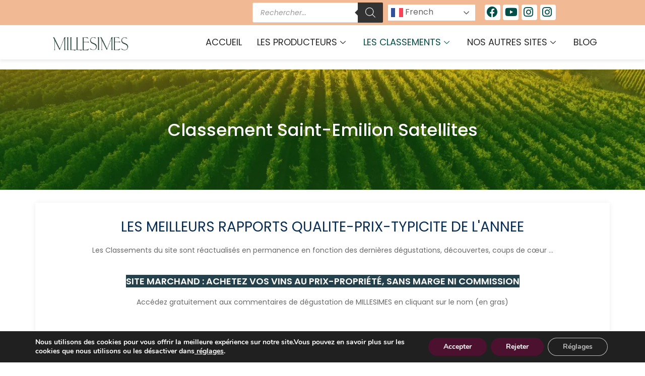

--- FILE ---
content_type: text/html; charset=UTF-8
request_url: https://millesimes.fr/classement-saint-emilion-satellites/
body_size: 36425
content:
<!DOCTYPE html>
<html lang="fr-FR">
<head>
	<meta charset="UTF-8">
		<title>CLASSEMENT SAINT-ÉMILION SATELLITES &#8211; Millesimes</title>
<meta name='robots' content='max-image-preview:large' />
<meta name="viewport" content="width=device-width, initial-scale=1"><link rel="alternate" type="application/rss+xml" title="Millesimes &raquo; Flux" href="https://millesimes.fr/feed/" />
<link rel="alternate" type="application/rss+xml" title="Millesimes &raquo; Flux des commentaires" href="https://millesimes.fr/comments/feed/" />
<link rel="alternate" title="oEmbed (JSON)" type="application/json+oembed" href="https://millesimes.fr/wp-json/oembed/1.0/embed?url=https%3A%2F%2Fmillesimes.fr%2Fclassement-saint-emilion-satellites%2F" />
<link rel="alternate" title="oEmbed (XML)" type="text/xml+oembed" href="https://millesimes.fr/wp-json/oembed/1.0/embed?url=https%3A%2F%2Fmillesimes.fr%2Fclassement-saint-emilion-satellites%2F&#038;format=xml" />
<style id='wp-img-auto-sizes-contain-inline-css'>
img:is([sizes=auto i],[sizes^="auto," i]){contain-intrinsic-size:3000px 1500px}
/*# sourceURL=wp-img-auto-sizes-contain-inline-css */
</style>
<style id='wp-emoji-styles-inline-css'>

	img.wp-smiley, img.emoji {
		display: inline !important;
		border: none !important;
		box-shadow: none !important;
		height: 1em !important;
		width: 1em !important;
		margin: 0 0.07em !important;
		vertical-align: -0.1em !important;
		background: none !important;
		padding: 0 !important;
	}
/*# sourceURL=wp-emoji-styles-inline-css */
</style>
<style id='classic-theme-styles-inline-css'>
/*! This file is auto-generated */
.wp-block-button__link{color:#fff;background-color:#32373c;border-radius:9999px;box-shadow:none;text-decoration:none;padding:calc(.667em + 2px) calc(1.333em + 2px);font-size:1.125em}.wp-block-file__button{background:#32373c;color:#fff;text-decoration:none}
/*# sourceURL=/wp-includes/css/classic-themes.min.css */
</style>
<link rel='stylesheet' id='woolentor-block-common-css' href='https://millesimes.fr/wp-content/plugins/woolentor-addons/woolentor-blocks/src/assets/css/common-style.css?ver=2.8.5' media='all' />
<link rel='stylesheet' id='woolentor-block-default-css' href='https://millesimes.fr/wp-content/plugins/woolentor-addons/woolentor-blocks/src/assets/css/style-index.css?ver=2.8.5' media='all' />
<link rel='stylesheet' id='menu-image-css' href='https://millesimes.fr/wp-content/plugins/menu-image/includes/css/menu-image.css?ver=3.11' media='all' />
<link rel='stylesheet' id='dashicons-css' href='https://millesimes.fr/wp-includes/css/dashicons.min.css?ver=6.9' media='all' />
<style id='woocommerce-inline-inline-css'>
.woocommerce form .form-row .required { visibility: visible; }
/*# sourceURL=woocommerce-inline-inline-css */
</style>
<link rel='stylesheet' id='hfe-style-css' href='https://millesimes.fr/wp-content/plugins/header-footer-elementor/assets/css/header-footer-elementor.css?ver=1.6.28' media='all' />
<link rel='stylesheet' id='elementor-icons-css' href='https://millesimes.fr/wp-content/plugins/elementor/assets/lib/eicons/css/elementor-icons.min.css?ver=5.29.0' media='all' />
<link rel='stylesheet' id='elementor-frontend-css' href='https://millesimes.fr/wp-content/plugins/elementor/assets/css/frontend-lite.min.css?ver=3.21.0' media='all' />
<style id='elementor-frontend-inline-css'>
@-webkit-keyframes ha_fadeIn{0%{opacity:0}to{opacity:1}}@keyframes ha_fadeIn{0%{opacity:0}to{opacity:1}}@-webkit-keyframes ha_zoomIn{0%{opacity:0;-webkit-transform:scale3d(.3,.3,.3);transform:scale3d(.3,.3,.3)}50%{opacity:1}}@keyframes ha_zoomIn{0%{opacity:0;-webkit-transform:scale3d(.3,.3,.3);transform:scale3d(.3,.3,.3)}50%{opacity:1}}@-webkit-keyframes ha_rollIn{0%{opacity:0;-webkit-transform:translate3d(-100%,0,0) rotate3d(0,0,1,-120deg);transform:translate3d(-100%,0,0) rotate3d(0,0,1,-120deg)}to{opacity:1}}@keyframes ha_rollIn{0%{opacity:0;-webkit-transform:translate3d(-100%,0,0) rotate3d(0,0,1,-120deg);transform:translate3d(-100%,0,0) rotate3d(0,0,1,-120deg)}to{opacity:1}}@-webkit-keyframes ha_bounce{0%,20%,53%,to{-webkit-animation-timing-function:cubic-bezier(.215,.61,.355,1);animation-timing-function:cubic-bezier(.215,.61,.355,1)}40%,43%{-webkit-transform:translate3d(0,-30px,0) scaleY(1.1);transform:translate3d(0,-30px,0) scaleY(1.1);-webkit-animation-timing-function:cubic-bezier(.755,.05,.855,.06);animation-timing-function:cubic-bezier(.755,.05,.855,.06)}70%{-webkit-transform:translate3d(0,-15px,0) scaleY(1.05);transform:translate3d(0,-15px,0) scaleY(1.05);-webkit-animation-timing-function:cubic-bezier(.755,.05,.855,.06);animation-timing-function:cubic-bezier(.755,.05,.855,.06)}80%{-webkit-transition-timing-function:cubic-bezier(.215,.61,.355,1);transition-timing-function:cubic-bezier(.215,.61,.355,1);-webkit-transform:translate3d(0,0,0) scaleY(.95);transform:translate3d(0,0,0) scaleY(.95)}90%{-webkit-transform:translate3d(0,-4px,0) scaleY(1.02);transform:translate3d(0,-4px,0) scaleY(1.02)}}@keyframes ha_bounce{0%,20%,53%,to{-webkit-animation-timing-function:cubic-bezier(.215,.61,.355,1);animation-timing-function:cubic-bezier(.215,.61,.355,1)}40%,43%{-webkit-transform:translate3d(0,-30px,0) scaleY(1.1);transform:translate3d(0,-30px,0) scaleY(1.1);-webkit-animation-timing-function:cubic-bezier(.755,.05,.855,.06);animation-timing-function:cubic-bezier(.755,.05,.855,.06)}70%{-webkit-transform:translate3d(0,-15px,0) scaleY(1.05);transform:translate3d(0,-15px,0) scaleY(1.05);-webkit-animation-timing-function:cubic-bezier(.755,.05,.855,.06);animation-timing-function:cubic-bezier(.755,.05,.855,.06)}80%{-webkit-transition-timing-function:cubic-bezier(.215,.61,.355,1);transition-timing-function:cubic-bezier(.215,.61,.355,1);-webkit-transform:translate3d(0,0,0) scaleY(.95);transform:translate3d(0,0,0) scaleY(.95)}90%{-webkit-transform:translate3d(0,-4px,0) scaleY(1.02);transform:translate3d(0,-4px,0) scaleY(1.02)}}@-webkit-keyframes ha_bounceIn{0%,20%,40%,60%,80%,to{-webkit-animation-timing-function:cubic-bezier(.215,.61,.355,1);animation-timing-function:cubic-bezier(.215,.61,.355,1)}0%{opacity:0;-webkit-transform:scale3d(.3,.3,.3);transform:scale3d(.3,.3,.3)}20%{-webkit-transform:scale3d(1.1,1.1,1.1);transform:scale3d(1.1,1.1,1.1)}40%{-webkit-transform:scale3d(.9,.9,.9);transform:scale3d(.9,.9,.9)}60%{opacity:1;-webkit-transform:scale3d(1.03,1.03,1.03);transform:scale3d(1.03,1.03,1.03)}80%{-webkit-transform:scale3d(.97,.97,.97);transform:scale3d(.97,.97,.97)}to{opacity:1}}@keyframes ha_bounceIn{0%,20%,40%,60%,80%,to{-webkit-animation-timing-function:cubic-bezier(.215,.61,.355,1);animation-timing-function:cubic-bezier(.215,.61,.355,1)}0%{opacity:0;-webkit-transform:scale3d(.3,.3,.3);transform:scale3d(.3,.3,.3)}20%{-webkit-transform:scale3d(1.1,1.1,1.1);transform:scale3d(1.1,1.1,1.1)}40%{-webkit-transform:scale3d(.9,.9,.9);transform:scale3d(.9,.9,.9)}60%{opacity:1;-webkit-transform:scale3d(1.03,1.03,1.03);transform:scale3d(1.03,1.03,1.03)}80%{-webkit-transform:scale3d(.97,.97,.97);transform:scale3d(.97,.97,.97)}to{opacity:1}}@-webkit-keyframes ha_flipInX{0%{opacity:0;-webkit-transform:perspective(400px) rotate3d(1,0,0,90deg);transform:perspective(400px) rotate3d(1,0,0,90deg);-webkit-animation-timing-function:ease-in;animation-timing-function:ease-in}40%{-webkit-transform:perspective(400px) rotate3d(1,0,0,-20deg);transform:perspective(400px) rotate3d(1,0,0,-20deg);-webkit-animation-timing-function:ease-in;animation-timing-function:ease-in}60%{opacity:1;-webkit-transform:perspective(400px) rotate3d(1,0,0,10deg);transform:perspective(400px) rotate3d(1,0,0,10deg)}80%{-webkit-transform:perspective(400px) rotate3d(1,0,0,-5deg);transform:perspective(400px) rotate3d(1,0,0,-5deg)}}@keyframes ha_flipInX{0%{opacity:0;-webkit-transform:perspective(400px) rotate3d(1,0,0,90deg);transform:perspective(400px) rotate3d(1,0,0,90deg);-webkit-animation-timing-function:ease-in;animation-timing-function:ease-in}40%{-webkit-transform:perspective(400px) rotate3d(1,0,0,-20deg);transform:perspective(400px) rotate3d(1,0,0,-20deg);-webkit-animation-timing-function:ease-in;animation-timing-function:ease-in}60%{opacity:1;-webkit-transform:perspective(400px) rotate3d(1,0,0,10deg);transform:perspective(400px) rotate3d(1,0,0,10deg)}80%{-webkit-transform:perspective(400px) rotate3d(1,0,0,-5deg);transform:perspective(400px) rotate3d(1,0,0,-5deg)}}@-webkit-keyframes ha_flipInY{0%{opacity:0;-webkit-transform:perspective(400px) rotate3d(0,1,0,90deg);transform:perspective(400px) rotate3d(0,1,0,90deg);-webkit-animation-timing-function:ease-in;animation-timing-function:ease-in}40%{-webkit-transform:perspective(400px) rotate3d(0,1,0,-20deg);transform:perspective(400px) rotate3d(0,1,0,-20deg);-webkit-animation-timing-function:ease-in;animation-timing-function:ease-in}60%{opacity:1;-webkit-transform:perspective(400px) rotate3d(0,1,0,10deg);transform:perspective(400px) rotate3d(0,1,0,10deg)}80%{-webkit-transform:perspective(400px) rotate3d(0,1,0,-5deg);transform:perspective(400px) rotate3d(0,1,0,-5deg)}}@keyframes ha_flipInY{0%{opacity:0;-webkit-transform:perspective(400px) rotate3d(0,1,0,90deg);transform:perspective(400px) rotate3d(0,1,0,90deg);-webkit-animation-timing-function:ease-in;animation-timing-function:ease-in}40%{-webkit-transform:perspective(400px) rotate3d(0,1,0,-20deg);transform:perspective(400px) rotate3d(0,1,0,-20deg);-webkit-animation-timing-function:ease-in;animation-timing-function:ease-in}60%{opacity:1;-webkit-transform:perspective(400px) rotate3d(0,1,0,10deg);transform:perspective(400px) rotate3d(0,1,0,10deg)}80%{-webkit-transform:perspective(400px) rotate3d(0,1,0,-5deg);transform:perspective(400px) rotate3d(0,1,0,-5deg)}}@-webkit-keyframes ha_swing{20%{-webkit-transform:rotate3d(0,0,1,15deg);transform:rotate3d(0,0,1,15deg)}40%{-webkit-transform:rotate3d(0,0,1,-10deg);transform:rotate3d(0,0,1,-10deg)}60%{-webkit-transform:rotate3d(0,0,1,5deg);transform:rotate3d(0,0,1,5deg)}80%{-webkit-transform:rotate3d(0,0,1,-5deg);transform:rotate3d(0,0,1,-5deg)}}@keyframes ha_swing{20%{-webkit-transform:rotate3d(0,0,1,15deg);transform:rotate3d(0,0,1,15deg)}40%{-webkit-transform:rotate3d(0,0,1,-10deg);transform:rotate3d(0,0,1,-10deg)}60%{-webkit-transform:rotate3d(0,0,1,5deg);transform:rotate3d(0,0,1,5deg)}80%{-webkit-transform:rotate3d(0,0,1,-5deg);transform:rotate3d(0,0,1,-5deg)}}@-webkit-keyframes ha_slideInDown{0%{visibility:visible;-webkit-transform:translate3d(0,-100%,0);transform:translate3d(0,-100%,0)}}@keyframes ha_slideInDown{0%{visibility:visible;-webkit-transform:translate3d(0,-100%,0);transform:translate3d(0,-100%,0)}}@-webkit-keyframes ha_slideInUp{0%{visibility:visible;-webkit-transform:translate3d(0,100%,0);transform:translate3d(0,100%,0)}}@keyframes ha_slideInUp{0%{visibility:visible;-webkit-transform:translate3d(0,100%,0);transform:translate3d(0,100%,0)}}@-webkit-keyframes ha_slideInLeft{0%{visibility:visible;-webkit-transform:translate3d(-100%,0,0);transform:translate3d(-100%,0,0)}}@keyframes ha_slideInLeft{0%{visibility:visible;-webkit-transform:translate3d(-100%,0,0);transform:translate3d(-100%,0,0)}}@-webkit-keyframes ha_slideInRight{0%{visibility:visible;-webkit-transform:translate3d(100%,0,0);transform:translate3d(100%,0,0)}}@keyframes ha_slideInRight{0%{visibility:visible;-webkit-transform:translate3d(100%,0,0);transform:translate3d(100%,0,0)}}.ha_fadeIn{-webkit-animation-name:ha_fadeIn;animation-name:ha_fadeIn}.ha_zoomIn{-webkit-animation-name:ha_zoomIn;animation-name:ha_zoomIn}.ha_rollIn{-webkit-animation-name:ha_rollIn;animation-name:ha_rollIn}.ha_bounce{-webkit-transform-origin:center bottom;-ms-transform-origin:center bottom;transform-origin:center bottom;-webkit-animation-name:ha_bounce;animation-name:ha_bounce}.ha_bounceIn{-webkit-animation-name:ha_bounceIn;animation-name:ha_bounceIn;-webkit-animation-duration:.75s;-webkit-animation-duration:calc(var(--animate-duration)*.75);animation-duration:.75s;animation-duration:calc(var(--animate-duration)*.75)}.ha_flipInX,.ha_flipInY{-webkit-animation-name:ha_flipInX;animation-name:ha_flipInX;-webkit-backface-visibility:visible!important;backface-visibility:visible!important}.ha_flipInY{-webkit-animation-name:ha_flipInY;animation-name:ha_flipInY}.ha_swing{-webkit-transform-origin:top center;-ms-transform-origin:top center;transform-origin:top center;-webkit-animation-name:ha_swing;animation-name:ha_swing}.ha_slideInDown{-webkit-animation-name:ha_slideInDown;animation-name:ha_slideInDown}.ha_slideInUp{-webkit-animation-name:ha_slideInUp;animation-name:ha_slideInUp}.ha_slideInLeft{-webkit-animation-name:ha_slideInLeft;animation-name:ha_slideInLeft}.ha_slideInRight{-webkit-animation-name:ha_slideInRight;animation-name:ha_slideInRight}.ha-css-transform-yes{-webkit-transition-duration:var(--ha-tfx-transition-duration, .2s);transition-duration:var(--ha-tfx-transition-duration, .2s);-webkit-transition-property:-webkit-transform;transition-property:transform;transition-property:transform,-webkit-transform;-webkit-transform:translate(var(--ha-tfx-translate-x, 0),var(--ha-tfx-translate-y, 0)) scale(var(--ha-tfx-scale-x, 1),var(--ha-tfx-scale-y, 1)) skew(var(--ha-tfx-skew-x, 0),var(--ha-tfx-skew-y, 0)) rotateX(var(--ha-tfx-rotate-x, 0)) rotateY(var(--ha-tfx-rotate-y, 0)) rotateZ(var(--ha-tfx-rotate-z, 0));transform:translate(var(--ha-tfx-translate-x, 0),var(--ha-tfx-translate-y, 0)) scale(var(--ha-tfx-scale-x, 1),var(--ha-tfx-scale-y, 1)) skew(var(--ha-tfx-skew-x, 0),var(--ha-tfx-skew-y, 0)) rotateX(var(--ha-tfx-rotate-x, 0)) rotateY(var(--ha-tfx-rotate-y, 0)) rotateZ(var(--ha-tfx-rotate-z, 0))}.ha-css-transform-yes:hover{-webkit-transform:translate(var(--ha-tfx-translate-x-hover, var(--ha-tfx-translate-x, 0)),var(--ha-tfx-translate-y-hover, var(--ha-tfx-translate-y, 0))) scale(var(--ha-tfx-scale-x-hover, var(--ha-tfx-scale-x, 1)),var(--ha-tfx-scale-y-hover, var(--ha-tfx-scale-y, 1))) skew(var(--ha-tfx-skew-x-hover, var(--ha-tfx-skew-x, 0)),var(--ha-tfx-skew-y-hover, var(--ha-tfx-skew-y, 0))) rotateX(var(--ha-tfx-rotate-x-hover, var(--ha-tfx-rotate-x, 0))) rotateY(var(--ha-tfx-rotate-y-hover, var(--ha-tfx-rotate-y, 0))) rotateZ(var(--ha-tfx-rotate-z-hover, var(--ha-tfx-rotate-z, 0)));transform:translate(var(--ha-tfx-translate-x-hover, var(--ha-tfx-translate-x, 0)),var(--ha-tfx-translate-y-hover, var(--ha-tfx-translate-y, 0))) scale(var(--ha-tfx-scale-x-hover, var(--ha-tfx-scale-x, 1)),var(--ha-tfx-scale-y-hover, var(--ha-tfx-scale-y, 1))) skew(var(--ha-tfx-skew-x-hover, var(--ha-tfx-skew-x, 0)),var(--ha-tfx-skew-y-hover, var(--ha-tfx-skew-y, 0))) rotateX(var(--ha-tfx-rotate-x-hover, var(--ha-tfx-rotate-x, 0))) rotateY(var(--ha-tfx-rotate-y-hover, var(--ha-tfx-rotate-y, 0))) rotateZ(var(--ha-tfx-rotate-z-hover, var(--ha-tfx-rotate-z, 0)))}.happy-addon>.elementor-widget-container{word-wrap:break-word;overflow-wrap:break-word}.happy-addon>.elementor-widget-container,.happy-addon>.elementor-widget-container *{-webkit-box-sizing:border-box;box-sizing:border-box}.happy-addon p:empty{display:none}.happy-addon .elementor-inline-editing{min-height:auto!important}.happy-addon-pro img{max-width:100%;height:auto;-o-object-fit:cover;object-fit:cover}.ha-screen-reader-text{position:absolute;overflow:hidden;clip:rect(1px,1px,1px,1px);margin:-1px;padding:0;width:1px;height:1px;border:0;word-wrap:normal!important;-webkit-clip-path:inset(50%);clip-path:inset(50%)}.ha-has-bg-overlay>.elementor-widget-container{position:relative;z-index:1}.ha-has-bg-overlay>.elementor-widget-container:before{position:absolute;top:0;left:0;z-index:-1;width:100%;height:100%;content:""}.ha-popup--is-enabled .ha-js-popup,.ha-popup--is-enabled .ha-js-popup img{cursor:-webkit-zoom-in!important;cursor:zoom-in!important}.mfp-wrap .mfp-arrow,.mfp-wrap .mfp-close{background-color:transparent}.mfp-wrap .mfp-arrow:focus,.mfp-wrap .mfp-close:focus{outline-width:thin}.ha-advanced-tooltip-enable{position:relative;cursor:pointer;--ha-tooltip-arrow-color:black;--ha-tooltip-arrow-distance:0}.ha-advanced-tooltip-enable .ha-advanced-tooltip-content{position:absolute;z-index:999;display:none;padding:5px 0;width:120px;height:auto;border-radius:6px;background-color:#000;color:#fff;text-align:center;opacity:0}.ha-advanced-tooltip-enable .ha-advanced-tooltip-content::after{position:absolute;border-width:5px;border-style:solid;content:""}.ha-advanced-tooltip-enable .ha-advanced-tooltip-content.no-arrow::after{visibility:hidden}.ha-advanced-tooltip-enable .ha-advanced-tooltip-content.show{display:inline-block;opacity:1}.ha-advanced-tooltip-enable.ha-advanced-tooltip-top .ha-advanced-tooltip-content,body[data-elementor-device-mode=tablet] .ha-advanced-tooltip-enable.ha-advanced-tooltip-tablet-top .ha-advanced-tooltip-content{top:unset;right:0;bottom:calc(101% + var(--ha-tooltip-arrow-distance));left:0;margin:0 auto}.ha-advanced-tooltip-enable.ha-advanced-tooltip-top .ha-advanced-tooltip-content::after,body[data-elementor-device-mode=tablet] .ha-advanced-tooltip-enable.ha-advanced-tooltip-tablet-top .ha-advanced-tooltip-content::after{top:100%;right:unset;bottom:unset;left:50%;border-color:var(--ha-tooltip-arrow-color) transparent transparent transparent;-webkit-transform:translateX(-50%);-ms-transform:translateX(-50%);transform:translateX(-50%)}.ha-advanced-tooltip-enable.ha-advanced-tooltip-bottom .ha-advanced-tooltip-content,body[data-elementor-device-mode=tablet] .ha-advanced-tooltip-enable.ha-advanced-tooltip-tablet-bottom .ha-advanced-tooltip-content{top:calc(101% + var(--ha-tooltip-arrow-distance));right:0;bottom:unset;left:0;margin:0 auto}.ha-advanced-tooltip-enable.ha-advanced-tooltip-bottom .ha-advanced-tooltip-content::after,body[data-elementor-device-mode=tablet] .ha-advanced-tooltip-enable.ha-advanced-tooltip-tablet-bottom .ha-advanced-tooltip-content::after{top:unset;right:unset;bottom:100%;left:50%;border-color:transparent transparent var(--ha-tooltip-arrow-color) transparent;-webkit-transform:translateX(-50%);-ms-transform:translateX(-50%);transform:translateX(-50%)}.ha-advanced-tooltip-enable.ha-advanced-tooltip-left .ha-advanced-tooltip-content,body[data-elementor-device-mode=tablet] .ha-advanced-tooltip-enable.ha-advanced-tooltip-tablet-left .ha-advanced-tooltip-content{top:50%;right:calc(101% + var(--ha-tooltip-arrow-distance));bottom:unset;left:unset;-webkit-transform:translateY(-50%);-ms-transform:translateY(-50%);transform:translateY(-50%)}.ha-advanced-tooltip-enable.ha-advanced-tooltip-left .ha-advanced-tooltip-content::after,body[data-elementor-device-mode=tablet] .ha-advanced-tooltip-enable.ha-advanced-tooltip-tablet-left .ha-advanced-tooltip-content::after{top:50%;right:unset;bottom:unset;left:100%;border-color:transparent transparent transparent var(--ha-tooltip-arrow-color);-webkit-transform:translateY(-50%);-ms-transform:translateY(-50%);transform:translateY(-50%)}.ha-advanced-tooltip-enable.ha-advanced-tooltip-right .ha-advanced-tooltip-content,body[data-elementor-device-mode=tablet] .ha-advanced-tooltip-enable.ha-advanced-tooltip-tablet-right .ha-advanced-tooltip-content{top:50%;right:unset;bottom:unset;left:calc(101% + var(--ha-tooltip-arrow-distance));-webkit-transform:translateY(-50%);-ms-transform:translateY(-50%);transform:translateY(-50%)}.ha-advanced-tooltip-enable.ha-advanced-tooltip-right .ha-advanced-tooltip-content::after,body[data-elementor-device-mode=tablet] .ha-advanced-tooltip-enable.ha-advanced-tooltip-tablet-right .ha-advanced-tooltip-content::after{top:50%;right:100%;bottom:unset;left:unset;border-color:transparent var(--ha-tooltip-arrow-color) transparent transparent;-webkit-transform:translateY(-50%);-ms-transform:translateY(-50%);transform:translateY(-50%)}body[data-elementor-device-mode=mobile] .ha-advanced-tooltip-enable.ha-advanced-tooltip-mobile-top .ha-advanced-tooltip-content{top:unset;right:0;bottom:calc(101% + var(--ha-tooltip-arrow-distance));left:0;margin:0 auto}body[data-elementor-device-mode=mobile] .ha-advanced-tooltip-enable.ha-advanced-tooltip-mobile-top .ha-advanced-tooltip-content::after{top:100%;right:unset;bottom:unset;left:50%;border-color:var(--ha-tooltip-arrow-color) transparent transparent transparent;-webkit-transform:translateX(-50%);-ms-transform:translateX(-50%);transform:translateX(-50%)}body[data-elementor-device-mode=mobile] .ha-advanced-tooltip-enable.ha-advanced-tooltip-mobile-bottom .ha-advanced-tooltip-content{top:calc(101% + var(--ha-tooltip-arrow-distance));right:0;bottom:unset;left:0;margin:0 auto}body[data-elementor-device-mode=mobile] .ha-advanced-tooltip-enable.ha-advanced-tooltip-mobile-bottom .ha-advanced-tooltip-content::after{top:unset;right:unset;bottom:100%;left:50%;border-color:transparent transparent var(--ha-tooltip-arrow-color) transparent;-webkit-transform:translateX(-50%);-ms-transform:translateX(-50%);transform:translateX(-50%)}body[data-elementor-device-mode=mobile] .ha-advanced-tooltip-enable.ha-advanced-tooltip-mobile-left .ha-advanced-tooltip-content{top:50%;right:calc(101% + var(--ha-tooltip-arrow-distance));bottom:unset;left:unset;-webkit-transform:translateY(-50%);-ms-transform:translateY(-50%);transform:translateY(-50%)}body[data-elementor-device-mode=mobile] .ha-advanced-tooltip-enable.ha-advanced-tooltip-mobile-left .ha-advanced-tooltip-content::after{top:50%;right:unset;bottom:unset;left:100%;border-color:transparent transparent transparent var(--ha-tooltip-arrow-color);-webkit-transform:translateY(-50%);-ms-transform:translateY(-50%);transform:translateY(-50%)}body[data-elementor-device-mode=mobile] .ha-advanced-tooltip-enable.ha-advanced-tooltip-mobile-right .ha-advanced-tooltip-content{top:50%;right:unset;bottom:unset;left:calc(101% + var(--ha-tooltip-arrow-distance));-webkit-transform:translateY(-50%);-ms-transform:translateY(-50%);transform:translateY(-50%)}body[data-elementor-device-mode=mobile] .ha-advanced-tooltip-enable.ha-advanced-tooltip-mobile-right .ha-advanced-tooltip-content::after{top:50%;right:100%;bottom:unset;left:unset;border-color:transparent var(--ha-tooltip-arrow-color) transparent transparent;-webkit-transform:translateY(-50%);-ms-transform:translateY(-50%);transform:translateY(-50%)}body.elementor-editor-active .happy-addon.ha-gravityforms .gform_wrapper{display:block!important}.ha-scroll-to-top-wrap.ha-scroll-to-top-hide{display:none}.ha-scroll-to-top-wrap.edit-mode,.ha-scroll-to-top-wrap.single-page-off{display:none!important}.ha-scroll-to-top-button{position:fixed;right:15px;bottom:15px;z-index:9999;display:-webkit-box;display:-webkit-flex;display:-ms-flexbox;display:flex;-webkit-box-align:center;-webkit-align-items:center;align-items:center;-ms-flex-align:center;-webkit-box-pack:center;-ms-flex-pack:center;-webkit-justify-content:center;justify-content:center;width:50px;height:50px;border-radius:50px;background-color:#5636d1;color:#fff;text-align:center;opacity:1;cursor:pointer;-webkit-transition:all .3s;transition:all .3s}.ha-scroll-to-top-button i{color:#fff;font-size:16px}.ha-scroll-to-top-button:hover{background-color:#e2498a}
/*# sourceURL=elementor-frontend-inline-css */
</style>
<link rel='stylesheet' id='swiper-css' href='https://millesimes.fr/wp-content/plugins/elementor/assets/lib/swiper/v8/css/swiper.min.css?ver=8.4.5' media='all' />
<link rel='stylesheet' id='elementor-post-5-css' href='https://millesimes.fr/wp-content/uploads/elementor/css/post-5.css?ver=1715682022' media='all' />
<link rel='stylesheet' id='font-awesome-5-all-css' href='https://millesimes.fr/wp-content/plugins/elementor/assets/lib/font-awesome/css/all.min.css?ver=4.10.28' media='all' />
<link rel='stylesheet' id='font-awesome-4-shim-css' href='https://millesimes.fr/wp-content/plugins/elementor/assets/lib/font-awesome/css/v4-shims.min.css?ver=3.21.0' media='all' />
<link rel='stylesheet' id='she-header-style-css' href='https://millesimes.fr/wp-content/plugins/sticky-header-effects-for-elementor/assets/css/she-header-style.css?ver=1.6.10' media='all' />
<link rel='stylesheet' id='elementor-global-css' href='https://millesimes.fr/wp-content/uploads/elementor/css/global.css?ver=1713341179' media='all' />
<link rel='stylesheet' id='elementor-post-1892-css' href='https://millesimes.fr/wp-content/uploads/elementor/css/post-1892.css?ver=1747867849' media='all' />
<link rel='stylesheet' id='elementor-post-792-css' href='https://millesimes.fr/wp-content/uploads/elementor/css/post-792.css?ver=1760349464' media='all' />
<link rel='stylesheet' id='happy-icons-css' href='https://millesimes.fr/wp-content/plugins/happy-elementor-addons/assets/fonts/style.min.css?ver=3.10.5' media='all' />
<link rel='stylesheet' id='font-awesome-css' href='https://millesimes.fr/wp-content/themes/oceanwp/assets/fonts/fontawesome/css/all.min.css?ver=6.4.2' media='all' />
<link rel='stylesheet' id='hover-css-css' href='https://millesimes.fr/wp-content/plugins/happy-elementor-addons/assets/vendor/hover-css/hover-css.css?ver=3.10.5' media='all' />
<link rel='stylesheet' id='happy-elementor-addons-792-css' href='https://millesimes.fr/wp-content/uploads/happyaddons/css/ha-792.css?ver=3.10.5.1747839176' media='all' />
<link rel='stylesheet' id='elementor-post-39-css' href='https://millesimes.fr/wp-content/uploads/elementor/css/post-39.css?ver=1760349594' media='all' />
<link rel='stylesheet' id='happy-elementor-addons-39-css' href='https://millesimes.fr/wp-content/uploads/happyaddons/css/ha-39.css?ver=3.10.5.1747839176' media='all' />
<link rel='stylesheet' id='megamenu-css' href='https://millesimes.fr/wp-content/uploads/maxmegamenu/style.css?ver=0045f3' media='all' />
<link rel='stylesheet' id='font-awesome-four-css' href='https://millesimes.fr/wp-content/plugins/woolentor-addons/assets/css/font-awesome.min.css?ver=2.8.5' media='all' />
<link rel='stylesheet' id='simple-line-icons-wl-css' href='https://millesimes.fr/wp-content/plugins/woolentor-addons/assets/css/simple-line-icons.css?ver=2.8.5' media='all' />
<link rel='stylesheet' id='htflexboxgrid-css' href='https://millesimes.fr/wp-content/plugins/woolentor-addons/assets/css/htflexboxgrid.css?ver=2.8.5' media='all' />
<link rel='stylesheet' id='slick-css' href='https://millesimes.fr/wp-content/plugins/happy-elementor-addons/assets/vendor/slick/slick.css?ver=3.10.5' media='all' />
<link rel='stylesheet' id='woolentor-widgets-css' href='https://millesimes.fr/wp-content/plugins/woolentor-addons/assets/css/woolentor-widgets.css?ver=2.8.5' media='all' />
<link rel='stylesheet' id='dgwt-wcas-style-css' href='https://millesimes.fr/wp-content/plugins/ajax-search-for-woocommerce/assets/css/style.min.css?ver=1.27.0' media='all' />
<link rel='stylesheet' id='oceanwp-woo-mini-cart-css' href='https://millesimes.fr/wp-content/themes/oceanwp/assets/css/woo/woo-mini-cart.min.css?ver=6.9' media='all' />
<link rel='stylesheet' id='simple-line-icons-css' href='https://millesimes.fr/wp-content/themes/oceanwp/assets/css/third/simple-line-icons.min.css?ver=2.4.0' media='all' />
<link rel='stylesheet' id='oceanwp-style-css' href='https://millesimes.fr/wp-content/themes/oceanwp/assets/css/style.min.css?ver=3.5.5' media='all' />
<link rel='stylesheet' id='elementor-icons-ekiticons-css' href='https://millesimes.fr/wp-content/plugins/elementskit-lite/modules/elementskit-icon-pack/assets/css/ekiticons.css?ver=3.1.1' media='all' />
<link rel='stylesheet' id='oceanwp-woocommerce-css' href='https://millesimes.fr/wp-content/themes/oceanwp/assets/css/woo/woocommerce.min.css?ver=6.9' media='all' />
<link rel='stylesheet' id='oceanwp-woo-star-font-css' href='https://millesimes.fr/wp-content/themes/oceanwp/assets/css/woo/woo-star-font.min.css?ver=6.9' media='all' />
<link rel='stylesheet' id='oceanwp-woo-quick-view-css' href='https://millesimes.fr/wp-content/themes/oceanwp/assets/css/woo/woo-quick-view.min.css?ver=6.9' media='all' />
<link rel='stylesheet' id='ekit-widget-styles-css' href='https://millesimes.fr/wp-content/plugins/elementskit-lite/widgets/init/assets/css/widget-styles.css?ver=3.1.1' media='all' />
<link rel='stylesheet' id='ekit-responsive-css' href='https://millesimes.fr/wp-content/plugins/elementskit-lite/widgets/init/assets/css/responsive.css?ver=3.1.1' media='all' />
<link rel='stylesheet' id='moove_gdpr_frontend-css' href='https://millesimes.fr/wp-content/plugins/gdpr-cookie-compliance/dist/styles/gdpr-main.css?ver=4.13.4' media='all' />
<style id='moove_gdpr_frontend-inline-css'>
#moove_gdpr_cookie_modal,#moove_gdpr_cookie_info_bar,.gdpr_cookie_settings_shortcode_content{font-family:Nunito,sans-serif}#moove_gdpr_save_popup_settings_button{background-color:#373737;color:#fff}#moove_gdpr_save_popup_settings_button:hover{background-color:#000}#moove_gdpr_cookie_info_bar .moove-gdpr-info-bar-container .moove-gdpr-info-bar-content a.mgbutton,#moove_gdpr_cookie_info_bar .moove-gdpr-info-bar-container .moove-gdpr-info-bar-content button.mgbutton{background-color:#4c112f}#moove_gdpr_cookie_modal .moove-gdpr-modal-content .moove-gdpr-modal-footer-content .moove-gdpr-button-holder a.mgbutton,#moove_gdpr_cookie_modal .moove-gdpr-modal-content .moove-gdpr-modal-footer-content .moove-gdpr-button-holder button.mgbutton,.gdpr_cookie_settings_shortcode_content .gdpr-shr-button.button-green{background-color:#4c112f;border-color:#4c112f}#moove_gdpr_cookie_modal .moove-gdpr-modal-content .moove-gdpr-modal-footer-content .moove-gdpr-button-holder a.mgbutton:hover,#moove_gdpr_cookie_modal .moove-gdpr-modal-content .moove-gdpr-modal-footer-content .moove-gdpr-button-holder button.mgbutton:hover,.gdpr_cookie_settings_shortcode_content .gdpr-shr-button.button-green:hover{background-color:#fff;color:#4c112f}#moove_gdpr_cookie_modal .moove-gdpr-modal-content .moove-gdpr-modal-close i,#moove_gdpr_cookie_modal .moove-gdpr-modal-content .moove-gdpr-modal-close span.gdpr-icon{background-color:#4c112f;border:1px solid #4c112f}#moove_gdpr_cookie_info_bar span.change-settings-button.focus-g,#moove_gdpr_cookie_info_bar span.change-settings-button:focus,#moove_gdpr_cookie_info_bar button.change-settings-button.focus-g,#moove_gdpr_cookie_info_bar button.change-settings-button:focus{-webkit-box-shadow:0 0 1px 3px #4c112f;-moz-box-shadow:0 0 1px 3px #4c112f;box-shadow:0 0 1px 3px #4c112f}#moove_gdpr_cookie_modal .moove-gdpr-modal-content .moove-gdpr-modal-close i:hover,#moove_gdpr_cookie_modal .moove-gdpr-modal-content .moove-gdpr-modal-close span.gdpr-icon:hover,#moove_gdpr_cookie_info_bar span[data-href]>u.change-settings-button{color:#4c112f}#moove_gdpr_cookie_modal .moove-gdpr-modal-content .moove-gdpr-modal-left-content #moove-gdpr-menu li.menu-item-selected a span.gdpr-icon,#moove_gdpr_cookie_modal .moove-gdpr-modal-content .moove-gdpr-modal-left-content #moove-gdpr-menu li.menu-item-selected button span.gdpr-icon{color:inherit}#moove_gdpr_cookie_modal .moove-gdpr-modal-content .moove-gdpr-modal-left-content #moove-gdpr-menu li a span.gdpr-icon,#moove_gdpr_cookie_modal .moove-gdpr-modal-content .moove-gdpr-modal-left-content #moove-gdpr-menu li button span.gdpr-icon{color:inherit}#moove_gdpr_cookie_modal .gdpr-acc-link{line-height:0;font-size:0;color:transparent;position:absolute}#moove_gdpr_cookie_modal .moove-gdpr-modal-content .moove-gdpr-modal-close:hover i,#moove_gdpr_cookie_modal .moove-gdpr-modal-content .moove-gdpr-modal-left-content #moove-gdpr-menu li a,#moove_gdpr_cookie_modal .moove-gdpr-modal-content .moove-gdpr-modal-left-content #moove-gdpr-menu li button,#moove_gdpr_cookie_modal .moove-gdpr-modal-content .moove-gdpr-modal-left-content #moove-gdpr-menu li button i,#moove_gdpr_cookie_modal .moove-gdpr-modal-content .moove-gdpr-modal-left-content #moove-gdpr-menu li a i,#moove_gdpr_cookie_modal .moove-gdpr-modal-content .moove-gdpr-tab-main .moove-gdpr-tab-main-content a:hover,#moove_gdpr_cookie_info_bar.moove-gdpr-dark-scheme .moove-gdpr-info-bar-container .moove-gdpr-info-bar-content a.mgbutton:hover,#moove_gdpr_cookie_info_bar.moove-gdpr-dark-scheme .moove-gdpr-info-bar-container .moove-gdpr-info-bar-content button.mgbutton:hover,#moove_gdpr_cookie_info_bar.moove-gdpr-dark-scheme .moove-gdpr-info-bar-container .moove-gdpr-info-bar-content a:hover,#moove_gdpr_cookie_info_bar.moove-gdpr-dark-scheme .moove-gdpr-info-bar-container .moove-gdpr-info-bar-content button:hover,#moove_gdpr_cookie_info_bar.moove-gdpr-dark-scheme .moove-gdpr-info-bar-container .moove-gdpr-info-bar-content span.change-settings-button:hover,#moove_gdpr_cookie_info_bar.moove-gdpr-dark-scheme .moove-gdpr-info-bar-container .moove-gdpr-info-bar-content button.change-settings-button:hover,#moove_gdpr_cookie_info_bar.moove-gdpr-dark-scheme .moove-gdpr-info-bar-container .moove-gdpr-info-bar-content u.change-settings-button:hover,#moove_gdpr_cookie_info_bar span[data-href]>u.change-settings-button,#moove_gdpr_cookie_info_bar.moove-gdpr-dark-scheme .moove-gdpr-info-bar-container .moove-gdpr-info-bar-content a.mgbutton.focus-g,#moove_gdpr_cookie_info_bar.moove-gdpr-dark-scheme .moove-gdpr-info-bar-container .moove-gdpr-info-bar-content button.mgbutton.focus-g,#moove_gdpr_cookie_info_bar.moove-gdpr-dark-scheme .moove-gdpr-info-bar-container .moove-gdpr-info-bar-content a.focus-g,#moove_gdpr_cookie_info_bar.moove-gdpr-dark-scheme .moove-gdpr-info-bar-container .moove-gdpr-info-bar-content button.focus-g,#moove_gdpr_cookie_info_bar.moove-gdpr-dark-scheme .moove-gdpr-info-bar-container .moove-gdpr-info-bar-content a.mgbutton:focus,#moove_gdpr_cookie_info_bar.moove-gdpr-dark-scheme .moove-gdpr-info-bar-container .moove-gdpr-info-bar-content button.mgbutton:focus,#moove_gdpr_cookie_info_bar.moove-gdpr-dark-scheme .moove-gdpr-info-bar-container .moove-gdpr-info-bar-content a:focus,#moove_gdpr_cookie_info_bar.moove-gdpr-dark-scheme .moove-gdpr-info-bar-container .moove-gdpr-info-bar-content button:focus,#moove_gdpr_cookie_info_bar.moove-gdpr-dark-scheme .moove-gdpr-info-bar-container .moove-gdpr-info-bar-content span.change-settings-button.focus-g,span.change-settings-button:focus,button.change-settings-button.focus-g,button.change-settings-button:focus,#moove_gdpr_cookie_info_bar.moove-gdpr-dark-scheme .moove-gdpr-info-bar-container .moove-gdpr-info-bar-content u.change-settings-button.focus-g,#moove_gdpr_cookie_info_bar.moove-gdpr-dark-scheme .moove-gdpr-info-bar-container .moove-gdpr-info-bar-content u.change-settings-button:focus{color:#4c112f}#moove_gdpr_cookie_modal.gdpr_lightbox-hide{display:none}
/*# sourceURL=moove_gdpr_frontend-inline-css */
</style>
<link rel='stylesheet' id='google-fonts-1-css' href='https://fonts.googleapis.com/css?family=Poppins%3A100%2C100italic%2C200%2C200italic%2C300%2C300italic%2C400%2C400italic%2C500%2C500italic%2C600%2C600italic%2C700%2C700italic%2C800%2C800italic%2C900%2C900italic%7CKaisei+Opti%3A100%2C100italic%2C200%2C200italic%2C300%2C300italic%2C400%2C400italic%2C500%2C500italic%2C600%2C600italic%2C700%2C700italic%2C800%2C800italic%2C900%2C900italic&#038;display=swap&#038;ver=6.9' media='all' />
<link rel='stylesheet' id='elementor-icons-shared-1-css' href='https://millesimes.fr/wp-content/plugins/happy-elementor-addons/assets/fonts/style.min.css?ver=3.10.5' media='all' />
<link rel='stylesheet' id='elementor-icons-happy-icons-css' href='https://millesimes.fr/wp-content/plugins/happy-elementor-addons/assets/fonts/style.min.css?ver=3.10.5' media='all' />
<link rel='stylesheet' id='elementor-icons-shared-0-css' href='https://millesimes.fr/wp-content/plugins/elementor/assets/lib/font-awesome/css/fontawesome.min.css?ver=5.15.3' media='all' />
<link rel='stylesheet' id='elementor-icons-fa-brands-css' href='https://millesimes.fr/wp-content/plugins/elementor/assets/lib/font-awesome/css/brands.min.css?ver=5.15.3' media='all' />
<link rel='stylesheet' id='elementor-icons-fa-solid-css' href='https://millesimes.fr/wp-content/plugins/elementor/assets/lib/font-awesome/css/solid.min.css?ver=5.15.3' media='all' />
<link rel="preconnect" href="https://fonts.gstatic.com/" crossorigin><script type="text/template" id="tmpl-variation-template">
	<div class="woocommerce-variation-description">{{{ data.variation.variation_description }}}</div>
	<div class="woocommerce-variation-price">{{{ data.variation.price_html }}}</div>
	<div class="woocommerce-variation-availability">{{{ data.variation.availability_html }}}</div>
</script>
<script type="text/template" id="tmpl-unavailable-variation-template">
	<p>Sorry, this product is unavailable. Please choose a different combination.</p>
</script>
<script src="https://millesimes.fr/wp-includes/js/jquery/jquery.min.js?ver=3.7.1" id="jquery-core-js"></script>
<script src="https://millesimes.fr/wp-includes/js/jquery/jquery-migrate.min.js?ver=3.4.1" id="jquery-migrate-js"></script>
<script src="https://millesimes.fr/wp-content/plugins/woocommerce/assets/js/jquery-blockui/jquery.blockUI.min.js?ver=2.7.0-wc.8.7.2" id="jquery-blockui-js" defer data-wp-strategy="defer"></script>
<script id="wc-add-to-cart-js-extra">
var wc_add_to_cart_params = {"ajax_url":"/wp-admin/admin-ajax.php","wc_ajax_url":"/?wc-ajax=%%endpoint%%","i18n_view_cart":"View cart","cart_url":"https://millesimes.fr/?page_id=765","is_cart":"","cart_redirect_after_add":"no"};
//# sourceURL=wc-add-to-cart-js-extra
</script>
<script src="https://millesimes.fr/wp-content/plugins/woocommerce/assets/js/frontend/add-to-cart.min.js?ver=8.7.2" id="wc-add-to-cart-js" defer data-wp-strategy="defer"></script>
<script src="https://millesimes.fr/wp-content/plugins/woocommerce/assets/js/js-cookie/js.cookie.min.js?ver=2.1.4-wc.8.7.2" id="js-cookie-js" defer data-wp-strategy="defer"></script>
<script id="woocommerce-js-extra">
var woocommerce_params = {"ajax_url":"/wp-admin/admin-ajax.php","wc_ajax_url":"/?wc-ajax=%%endpoint%%"};
//# sourceURL=woocommerce-js-extra
</script>
<script src="https://millesimes.fr/wp-content/plugins/woocommerce/assets/js/frontend/woocommerce.min.js?ver=8.7.2" id="woocommerce-js" defer data-wp-strategy="defer"></script>
<script src="https://millesimes.fr/wp-content/plugins/elementor/assets/lib/font-awesome/js/v4-shims.min.js?ver=3.21.0" id="font-awesome-4-shim-js"></script>
<script src="https://millesimes.fr/wp-content/plugins/sticky-header-effects-for-elementor/assets/js/she-header.js?ver=1.6.10" id="she-header-js"></script>
<script src="https://millesimes.fr/wp-includes/js/underscore.min.js?ver=1.13.7" id="underscore-js"></script>
<script id="wp-util-js-extra">
var _wpUtilSettings = {"ajax":{"url":"/wp-admin/admin-ajax.php"}};
//# sourceURL=wp-util-js-extra
</script>
<script src="https://millesimes.fr/wp-includes/js/wp-util.min.js?ver=6.9" id="wp-util-js"></script>
<script id="wc-add-to-cart-variation-js-extra">
var wc_add_to_cart_variation_params = {"wc_ajax_url":"/?wc-ajax=%%endpoint%%","i18n_no_matching_variations_text":"Sorry, no products matched your selection. Please choose a different combination.","i18n_make_a_selection_text":"Please select some product options before adding this product to your cart.","i18n_unavailable_text":"Sorry, this product is unavailable. Please choose a different combination."};
//# sourceURL=wc-add-to-cart-variation-js-extra
</script>
<script src="https://millesimes.fr/wp-content/plugins/woocommerce/assets/js/frontend/add-to-cart-variation.min.js?ver=8.7.2" id="wc-add-to-cart-variation-js" defer data-wp-strategy="defer"></script>
<script src="https://millesimes.fr/wp-content/plugins/woocommerce/assets/js/flexslider/jquery.flexslider.min.js?ver=2.7.2-wc.8.7.2" id="flexslider-js" defer data-wp-strategy="defer"></script>
<script id="wc-cart-fragments-js-extra">
var wc_cart_fragments_params = {"ajax_url":"/wp-admin/admin-ajax.php","wc_ajax_url":"/?wc-ajax=%%endpoint%%","cart_hash_key":"wc_cart_hash_37958759c9bc36e03eb0d99f68a38dbe","fragment_name":"wc_fragments_37958759c9bc36e03eb0d99f68a38dbe","request_timeout":"5000"};
//# sourceURL=wc-cart-fragments-js-extra
</script>
<script src="https://millesimes.fr/wp-content/plugins/woocommerce/assets/js/frontend/cart-fragments.min.js?ver=8.7.2" id="wc-cart-fragments-js" defer data-wp-strategy="defer"></script>
<link rel="https://api.w.org/" href="https://millesimes.fr/wp-json/" /><link rel="alternate" title="JSON" type="application/json" href="https://millesimes.fr/wp-json/wp/v2/pages/1892" /><link rel="EditURI" type="application/rsd+xml" title="RSD" href="https://millesimes.fr/xmlrpc.php?rsd" />
<meta name="generator" content="WordPress 6.9" />
<meta name="generator" content="WooCommerce 8.7.2" />
<link rel="canonical" href="https://millesimes.fr/classement-saint-emilion-satellites/" />
<link rel='shortlink' href='https://millesimes.fr/?p=1892' />
		<style>
			.dgwt-wcas-ico-magnifier,.dgwt-wcas-ico-magnifier-handler{max-width:20px}.dgwt-wcas-search-wrapp{max-width:600px}.dgwt-wcas-search-wrapp .dgwt-wcas-sf-wrapp input[type=search].dgwt-wcas-search-input,.dgwt-wcas-search-wrapp .dgwt-wcas-sf-wrapp input[type=search].dgwt-wcas-search-input:hover,.dgwt-wcas-search-wrapp .dgwt-wcas-sf-wrapp input[type=search].dgwt-wcas-search-input:focus{background-color:#fff}		</style>
			<noscript><style>.woocommerce-product-gallery{ opacity: 1 !important; }</style></noscript>
	<meta name="generator" content="Elementor 3.21.0; features: e_optimized_assets_loading, e_optimized_css_loading, additional_custom_breakpoints; settings: css_print_method-external, google_font-enabled, font_display-swap">
			<meta name="theme-color" content="#FFFFFF">
			<link rel="icon" href="https://millesimes.fr/wp-content/uploads/2024/02/cropped-millesimes-32x32.png" sizes="32x32" />
<link rel="icon" href="https://millesimes.fr/wp-content/uploads/2024/02/cropped-millesimes-192x192.png" sizes="192x192" />
<link rel="apple-touch-icon" href="https://millesimes.fr/wp-content/uploads/2024/02/cropped-millesimes-180x180.png" />
<meta name="msapplication-TileImage" content="https://millesimes.fr/wp-content/uploads/2024/02/cropped-millesimes-270x270.png" />
<style type="text/css">/** Mega Menu CSS: fs **/</style>
<!-- OceanWP CSS -->
<style type="text/css">
/* Header CSS */#site-header.has-header-media .overlay-header-media{background-color:rgba(0,0,0,0.5)}/* WooCommerce CSS */#owp-checkout-timeline .timeline-step{color:#cccccc}#owp-checkout-timeline .timeline-step{border-color:#cccccc}
</style><style id="wpforms-css-vars-root">
				:root {
					--wpforms-field-border-radius: 3px;
--wpforms-field-background-color: #ffffff;
--wpforms-field-border-color: rgba( 0, 0, 0, 0.25 );
--wpforms-field-text-color: rgba( 0, 0, 0, 0.7 );
--wpforms-label-color: rgba( 0, 0, 0, 0.85 );
--wpforms-label-sublabel-color: rgba( 0, 0, 0, 0.55 );
--wpforms-label-error-color: #d63637;
--wpforms-button-border-radius: 3px;
--wpforms-button-background-color: #066aab;
--wpforms-button-text-color: #ffffff;
--wpforms-page-break-color: #066aab;
--wpforms-field-size-input-height: 43px;
--wpforms-field-size-input-spacing: 15px;
--wpforms-field-size-font-size: 16px;
--wpforms-field-size-line-height: 19px;
--wpforms-field-size-padding-h: 14px;
--wpforms-field-size-checkbox-size: 16px;
--wpforms-field-size-sublabel-spacing: 5px;
--wpforms-field-size-icon-size: 1;
--wpforms-label-size-font-size: 16px;
--wpforms-label-size-line-height: 19px;
--wpforms-label-size-sublabel-font-size: 14px;
--wpforms-label-size-sublabel-line-height: 17px;
--wpforms-button-size-font-size: 17px;
--wpforms-button-size-height: 41px;
--wpforms-button-size-padding-h: 15px;
--wpforms-button-size-margin-top: 10px;

				}
			</style>	<meta name="viewport" content="width=device-width, initial-scale=1.0, viewport-fit=cover" /><style id='global-styles-inline-css'>
:root{--wp--preset--aspect-ratio--square: 1;--wp--preset--aspect-ratio--4-3: 4/3;--wp--preset--aspect-ratio--3-4: 3/4;--wp--preset--aspect-ratio--3-2: 3/2;--wp--preset--aspect-ratio--2-3: 2/3;--wp--preset--aspect-ratio--16-9: 16/9;--wp--preset--aspect-ratio--9-16: 9/16;--wp--preset--color--black: #000000;--wp--preset--color--cyan-bluish-gray: #abb8c3;--wp--preset--color--white: #ffffff;--wp--preset--color--pale-pink: #f78da7;--wp--preset--color--vivid-red: #cf2e2e;--wp--preset--color--luminous-vivid-orange: #ff6900;--wp--preset--color--luminous-vivid-amber: #fcb900;--wp--preset--color--light-green-cyan: #7bdcb5;--wp--preset--color--vivid-green-cyan: #00d084;--wp--preset--color--pale-cyan-blue: #8ed1fc;--wp--preset--color--vivid-cyan-blue: #0693e3;--wp--preset--color--vivid-purple: #9b51e0;--wp--preset--gradient--vivid-cyan-blue-to-vivid-purple: linear-gradient(135deg,rgb(6,147,227) 0%,rgb(155,81,224) 100%);--wp--preset--gradient--light-green-cyan-to-vivid-green-cyan: linear-gradient(135deg,rgb(122,220,180) 0%,rgb(0,208,130) 100%);--wp--preset--gradient--luminous-vivid-amber-to-luminous-vivid-orange: linear-gradient(135deg,rgb(252,185,0) 0%,rgb(255,105,0) 100%);--wp--preset--gradient--luminous-vivid-orange-to-vivid-red: linear-gradient(135deg,rgb(255,105,0) 0%,rgb(207,46,46) 100%);--wp--preset--gradient--very-light-gray-to-cyan-bluish-gray: linear-gradient(135deg,rgb(238,238,238) 0%,rgb(169,184,195) 100%);--wp--preset--gradient--cool-to-warm-spectrum: linear-gradient(135deg,rgb(74,234,220) 0%,rgb(151,120,209) 20%,rgb(207,42,186) 40%,rgb(238,44,130) 60%,rgb(251,105,98) 80%,rgb(254,248,76) 100%);--wp--preset--gradient--blush-light-purple: linear-gradient(135deg,rgb(255,206,236) 0%,rgb(152,150,240) 100%);--wp--preset--gradient--blush-bordeaux: linear-gradient(135deg,rgb(254,205,165) 0%,rgb(254,45,45) 50%,rgb(107,0,62) 100%);--wp--preset--gradient--luminous-dusk: linear-gradient(135deg,rgb(255,203,112) 0%,rgb(199,81,192) 50%,rgb(65,88,208) 100%);--wp--preset--gradient--pale-ocean: linear-gradient(135deg,rgb(255,245,203) 0%,rgb(182,227,212) 50%,rgb(51,167,181) 100%);--wp--preset--gradient--electric-grass: linear-gradient(135deg,rgb(202,248,128) 0%,rgb(113,206,126) 100%);--wp--preset--gradient--midnight: linear-gradient(135deg,rgb(2,3,129) 0%,rgb(40,116,252) 100%);--wp--preset--font-size--small: 13px;--wp--preset--font-size--medium: 20px;--wp--preset--font-size--large: 36px;--wp--preset--font-size--x-large: 42px;--wp--preset--spacing--20: 0.44rem;--wp--preset--spacing--30: 0.67rem;--wp--preset--spacing--40: 1rem;--wp--preset--spacing--50: 1.5rem;--wp--preset--spacing--60: 2.25rem;--wp--preset--spacing--70: 3.38rem;--wp--preset--spacing--80: 5.06rem;--wp--preset--shadow--natural: 6px 6px 9px rgba(0, 0, 0, 0.2);--wp--preset--shadow--deep: 12px 12px 50px rgba(0, 0, 0, 0.4);--wp--preset--shadow--sharp: 6px 6px 0px rgba(0, 0, 0, 0.2);--wp--preset--shadow--outlined: 6px 6px 0px -3px rgb(255, 255, 255), 6px 6px rgb(0, 0, 0);--wp--preset--shadow--crisp: 6px 6px 0px rgb(0, 0, 0);}:where(.is-layout-flex){gap: 0.5em;}:where(.is-layout-grid){gap: 0.5em;}body .is-layout-flex{display: flex;}.is-layout-flex{flex-wrap: wrap;align-items: center;}.is-layout-flex > :is(*, div){margin: 0;}body .is-layout-grid{display: grid;}.is-layout-grid > :is(*, div){margin: 0;}:where(.wp-block-columns.is-layout-flex){gap: 2em;}:where(.wp-block-columns.is-layout-grid){gap: 2em;}:where(.wp-block-post-template.is-layout-flex){gap: 1.25em;}:where(.wp-block-post-template.is-layout-grid){gap: 1.25em;}.has-black-color{color: var(--wp--preset--color--black) !important;}.has-cyan-bluish-gray-color{color: var(--wp--preset--color--cyan-bluish-gray) !important;}.has-white-color{color: var(--wp--preset--color--white) !important;}.has-pale-pink-color{color: var(--wp--preset--color--pale-pink) !important;}.has-vivid-red-color{color: var(--wp--preset--color--vivid-red) !important;}.has-luminous-vivid-orange-color{color: var(--wp--preset--color--luminous-vivid-orange) !important;}.has-luminous-vivid-amber-color{color: var(--wp--preset--color--luminous-vivid-amber) !important;}.has-light-green-cyan-color{color: var(--wp--preset--color--light-green-cyan) !important;}.has-vivid-green-cyan-color{color: var(--wp--preset--color--vivid-green-cyan) !important;}.has-pale-cyan-blue-color{color: var(--wp--preset--color--pale-cyan-blue) !important;}.has-vivid-cyan-blue-color{color: var(--wp--preset--color--vivid-cyan-blue) !important;}.has-vivid-purple-color{color: var(--wp--preset--color--vivid-purple) !important;}.has-black-background-color{background-color: var(--wp--preset--color--black) !important;}.has-cyan-bluish-gray-background-color{background-color: var(--wp--preset--color--cyan-bluish-gray) !important;}.has-white-background-color{background-color: var(--wp--preset--color--white) !important;}.has-pale-pink-background-color{background-color: var(--wp--preset--color--pale-pink) !important;}.has-vivid-red-background-color{background-color: var(--wp--preset--color--vivid-red) !important;}.has-luminous-vivid-orange-background-color{background-color: var(--wp--preset--color--luminous-vivid-orange) !important;}.has-luminous-vivid-amber-background-color{background-color: var(--wp--preset--color--luminous-vivid-amber) !important;}.has-light-green-cyan-background-color{background-color: var(--wp--preset--color--light-green-cyan) !important;}.has-vivid-green-cyan-background-color{background-color: var(--wp--preset--color--vivid-green-cyan) !important;}.has-pale-cyan-blue-background-color{background-color: var(--wp--preset--color--pale-cyan-blue) !important;}.has-vivid-cyan-blue-background-color{background-color: var(--wp--preset--color--vivid-cyan-blue) !important;}.has-vivid-purple-background-color{background-color: var(--wp--preset--color--vivid-purple) !important;}.has-black-border-color{border-color: var(--wp--preset--color--black) !important;}.has-cyan-bluish-gray-border-color{border-color: var(--wp--preset--color--cyan-bluish-gray) !important;}.has-white-border-color{border-color: var(--wp--preset--color--white) !important;}.has-pale-pink-border-color{border-color: var(--wp--preset--color--pale-pink) !important;}.has-vivid-red-border-color{border-color: var(--wp--preset--color--vivid-red) !important;}.has-luminous-vivid-orange-border-color{border-color: var(--wp--preset--color--luminous-vivid-orange) !important;}.has-luminous-vivid-amber-border-color{border-color: var(--wp--preset--color--luminous-vivid-amber) !important;}.has-light-green-cyan-border-color{border-color: var(--wp--preset--color--light-green-cyan) !important;}.has-vivid-green-cyan-border-color{border-color: var(--wp--preset--color--vivid-green-cyan) !important;}.has-pale-cyan-blue-border-color{border-color: var(--wp--preset--color--pale-cyan-blue) !important;}.has-vivid-cyan-blue-border-color{border-color: var(--wp--preset--color--vivid-cyan-blue) !important;}.has-vivid-purple-border-color{border-color: var(--wp--preset--color--vivid-purple) !important;}.has-vivid-cyan-blue-to-vivid-purple-gradient-background{background: var(--wp--preset--gradient--vivid-cyan-blue-to-vivid-purple) !important;}.has-light-green-cyan-to-vivid-green-cyan-gradient-background{background: var(--wp--preset--gradient--light-green-cyan-to-vivid-green-cyan) !important;}.has-luminous-vivid-amber-to-luminous-vivid-orange-gradient-background{background: var(--wp--preset--gradient--luminous-vivid-amber-to-luminous-vivid-orange) !important;}.has-luminous-vivid-orange-to-vivid-red-gradient-background{background: var(--wp--preset--gradient--luminous-vivid-orange-to-vivid-red) !important;}.has-very-light-gray-to-cyan-bluish-gray-gradient-background{background: var(--wp--preset--gradient--very-light-gray-to-cyan-bluish-gray) !important;}.has-cool-to-warm-spectrum-gradient-background{background: var(--wp--preset--gradient--cool-to-warm-spectrum) !important;}.has-blush-light-purple-gradient-background{background: var(--wp--preset--gradient--blush-light-purple) !important;}.has-blush-bordeaux-gradient-background{background: var(--wp--preset--gradient--blush-bordeaux) !important;}.has-luminous-dusk-gradient-background{background: var(--wp--preset--gradient--luminous-dusk) !important;}.has-pale-ocean-gradient-background{background: var(--wp--preset--gradient--pale-ocean) !important;}.has-electric-grass-gradient-background{background: var(--wp--preset--gradient--electric-grass) !important;}.has-midnight-gradient-background{background: var(--wp--preset--gradient--midnight) !important;}.has-small-font-size{font-size: var(--wp--preset--font-size--small) !important;}.has-medium-font-size{font-size: var(--wp--preset--font-size--medium) !important;}.has-large-font-size{font-size: var(--wp--preset--font-size--large) !important;}.has-x-large-font-size{font-size: var(--wp--preset--font-size--x-large) !important;}
/*# sourceURL=global-styles-inline-css */
</style>
<link rel='stylesheet' id='hfe-widgets-style-css' href='https://millesimes.fr/wp-content/plugins/header-footer-elementor/inc/widgets-css/frontend.css?ver=1.6.28' media='all' />
<link rel='stylesheet' id='elementor-post-8403-css' href='https://millesimes.fr/wp-content/uploads/elementor/css/post-8403.css?ver=1713341185' media='all' />
</head>
<body data-rsssl=1 class="wp-singular page-template page-template-elementor_canvas page page-id-1892 wp-embed-responsive wp-theme-oceanwp theme-oceanwp woocommerce-no-js ehf-header ehf-footer ehf-template-oceanwp ehf-stylesheet-oceanwp mega-menu-max-mega-menu-1 woolentor_current_theme_oceanwp oceanwp-theme dropdown-mobile default-breakpoint has-sidebar content-right-sidebar has-topbar has-breadcrumbs has-grid-list account-original-style woolentor-empty-cart elementor-default elementor-template-canvas elementor-kit-5 elementor-page elementor-page-1892">
			<header id="masthead" itemscope="itemscope" itemtype="https://schema.org/WPHeader">
			<p class="main-title bhf-hidden" itemprop="headline"><a href="https://millesimes.fr" title="Millesimes" rel="home">Millesimes</a></p>
					<div data-elementor-type="wp-post" data-elementor-id="792" class="elementor elementor-792">
						<section class="elementor-section elementor-top-section elementor-element elementor-element-424c5c6 elementor-section-content-middle elementor-reverse-mobile elementor-section-boxed elementor-section-height-default elementor-section-height-default" data-id="424c5c6" data-element_type="section" data-settings="{&quot;background_background&quot;:&quot;classic&quot;,&quot;_ha_eqh_enable&quot;:false}">
						<div class="elementor-container elementor-column-gap-narrow">
					<div class="elementor-column elementor-col-20 elementor-top-column elementor-element elementor-element-c048410 elementor-hidden-desktop elementor-hidden-tablet elementor-hidden-mobile" data-id="c048410" data-element_type="column">
			<div class="elementor-widget-wrap elementor-element-populated">
						<div class="elementor-element elementor-element-bd609a8 hfe-search-layout-icon elementor-widget elementor-widget-hfe-search-button" data-id="bd609a8" data-element_type="widget" data-settings="{&quot;toggle_icon_size&quot;:{&quot;unit&quot;:&quot;px&quot;,&quot;size&quot;:18,&quot;sizes&quot;:[]},&quot;input_icon_size&quot;:{&quot;unit&quot;:&quot;px&quot;,&quot;size&quot;:250,&quot;sizes&quot;:[]},&quot;input_icon_size_tablet&quot;:{&quot;unit&quot;:&quot;px&quot;,&quot;size&quot;:&quot;&quot;,&quot;sizes&quot;:[]},&quot;input_icon_size_mobile&quot;:{&quot;unit&quot;:&quot;px&quot;,&quot;size&quot;:&quot;&quot;,&quot;sizes&quot;:[]},&quot;toggle_icon_size_tablet&quot;:{&quot;unit&quot;:&quot;px&quot;,&quot;size&quot;:&quot;&quot;,&quot;sizes&quot;:[]},&quot;toggle_icon_size_mobile&quot;:{&quot;unit&quot;:&quot;px&quot;,&quot;size&quot;:&quot;&quot;,&quot;sizes&quot;:[]}}" data-widget_type="hfe-search-button.default">
				<div class="elementor-widget-container">
					<form class="hfe-search-button-wrapper" role="search" action="https://millesimes.fr" method="get">
						<div class = "hfe-search-icon-toggle">
				<input placeholder="" class="hfe-search-form__input" type="search" name="s" title="Recherche" value="">
				<i class="fas fa-search" aria-hidden="true"></i>
			</div>
					</form>
				</div>
				</div>
					</div>
		</div>
				<div class="elementor-column elementor-col-20 elementor-top-column elementor-element elementor-element-f7185cf" data-id="f7185cf" data-element_type="column">
			<div class="elementor-widget-wrap">
							</div>
		</div>
				<div class="elementor-column elementor-col-20 elementor-top-column elementor-element elementor-element-85887b6" data-id="85887b6" data-element_type="column">
			<div class="elementor-widget-wrap elementor-element-populated">
						<div class="elementor-element elementor-element-7ea3d67 elementor-widget elementor-widget-shortcode" data-id="7ea3d67" data-element_type="widget" data-widget_type="shortcode.default">
				<div class="elementor-widget-container">
					<div class="elementor-shortcode"><div  class="dgwt-wcas-search-wrapp dgwt-wcas-has-submit woocommerce dgwt-wcas-style-solaris js-dgwt-wcas-layout-classic dgwt-wcas-layout-classic js-dgwt-wcas-mobile-overlay-enabled">
		<form class="dgwt-wcas-search-form" role="search" action="https://millesimes.fr/" method="get">
		<div class="dgwt-wcas-sf-wrapp">
						<label class="screen-reader-text"
				   for="dgwt-wcas-search-input-1">Recherche de produits</label>

			<input id="dgwt-wcas-search-input-1"
				   type="search"
				   class="dgwt-wcas-search-input"
				   name="s"
				   value=""
				   placeholder="Rechercher..."
				   autocomplete="off"
							/>
			<div class="dgwt-wcas-preloader"></div>

			<div class="dgwt-wcas-voice-search"></div>

							<button type="submit"
						aria-label="Rechercher"
						class="dgwt-wcas-search-submit">				<svg class="dgwt-wcas-ico-magnifier" xmlns="http://www.w3.org/2000/svg"
					 xmlns:xlink="http://www.w3.org/1999/xlink" x="0px" y="0px"
					 viewBox="0 0 51.539 51.361" xml:space="preserve">
		             <path 						 d="M51.539,49.356L37.247,35.065c3.273-3.74,5.272-8.623,5.272-13.983c0-11.742-9.518-21.26-21.26-21.26 S0,9.339,0,21.082s9.518,21.26,21.26,21.26c5.361,0,10.244-1.999,13.983-5.272l14.292,14.292L51.539,49.356z M2.835,21.082 c0-10.176,8.249-18.425,18.425-18.425s18.425,8.249,18.425,18.425S31.436,39.507,21.26,39.507S2.835,31.258,2.835,21.082z"/>
				</svg>
				</button>
			
			<input type="hidden" name="post_type" value="product"/>
			<input type="hidden" name="dgwt_wcas" value="1"/>

			
					</div>
	</form>
</div>
</div>
				</div>
				</div>
					</div>
		</div>
				<div class="elementor-column elementor-col-20 elementor-top-column elementor-element elementor-element-7211ae7" data-id="7211ae7" data-element_type="column">
			<div class="elementor-widget-wrap elementor-element-populated">
						<div class="elementor-element elementor-element-79ceeb0 elementor-widget elementor-widget-shortcode" data-id="79ceeb0" data-element_type="widget" data-widget_type="shortcode.default">
				<div class="elementor-widget-container">
					<div class="elementor-shortcode"><div class="gtranslate_wrapper" id="gt-wrapper-11107729"></div></div>
				</div>
				</div>
					</div>
		</div>
				<div class="elementor-column elementor-col-20 elementor-top-column elementor-element elementor-element-2d4d4e4" data-id="2d4d4e4" data-element_type="column">
			<div class="elementor-widget-wrap elementor-element-populated">
						<div class="elementor-element elementor-element-a80c8bf elementor-widget elementor-widget-ha-social-icons happy-addon ha-social-icons" data-id="a80c8bf" data-element_type="widget" data-widget_type="ha-social-icons.default">
				<div class="elementor-widget-container">
					<div class="ha-social-icons-wrapper ">
							<a href="https://web.facebook.com/dussertmillesimes/?fref=ts&#038;_rdc=1&#038;_rdr" class="ha-social-icon elementor-repeater-item-09d496b hvr-hang elementor-social-icon-facebook ha-social-icon--network">
					<i class="fab fa-facebook"></i>				</a>
								<a href="https://www.youtube.com/channel/UCegXaP74BlZFHwnDWvRtVZQ/videos" class="ha-social-icon elementor-repeater-item-4fb4ff6 hvr-hang elementor-social-icon-youtube ha-social-icon--network">
					<i class="fab fa-youtube"></i>				</a>
								<a href="" class="ha-social-icon elementor-repeater-item-f4526e9 hvr-hang elementor-social-icon-instagram ha-social-icon--network">
					<i class="fab fa-instagram"></i>				</a>
								<a href="https://www.instagram.com/lamourduvincave/?hl=fr" class="ha-social-icon elementor-repeater-item-fceaeba hvr-hang elementor-social-icon-instagram ha-social-icon--network">
					<i class="fab fa-instagram"></i>				</a>
						</div>
				</div>
				</div>
					</div>
		</div>
					</div>
		</section>
				<section class="elementor-section elementor-top-section elementor-element elementor-element-2b986fc elementor-section-content-middle she-header-yes she-header-hide-on-scroll-yes elementor-section-boxed elementor-section-height-default elementor-section-height-default" data-id="2b986fc" data-element_type="section" data-settings="{&quot;background_background&quot;:&quot;classic&quot;,&quot;transparent&quot;:&quot;yes&quot;,&quot;hide_header&quot;:&quot;yes&quot;,&quot;_ha_eqh_enable&quot;:false,&quot;transparent_on&quot;:[&quot;desktop&quot;,&quot;tablet&quot;,&quot;mobile&quot;],&quot;scroll_distance&quot;:{&quot;unit&quot;:&quot;px&quot;,&quot;size&quot;:60,&quot;sizes&quot;:[]},&quot;scroll_distance_tablet&quot;:{&quot;unit&quot;:&quot;px&quot;,&quot;size&quot;:&quot;&quot;,&quot;sizes&quot;:[]},&quot;scroll_distance_mobile&quot;:{&quot;unit&quot;:&quot;px&quot;,&quot;size&quot;:&quot;&quot;,&quot;sizes&quot;:[]},&quot;scroll_distance_hide_header&quot;:{&quot;unit&quot;:&quot;px&quot;,&quot;size&quot;:500,&quot;sizes&quot;:[]},&quot;scroll_distance_hide_header_tablet&quot;:{&quot;unit&quot;:&quot;px&quot;,&quot;size&quot;:&quot;&quot;,&quot;sizes&quot;:[]},&quot;scroll_distance_hide_header_mobile&quot;:{&quot;unit&quot;:&quot;px&quot;,&quot;size&quot;:&quot;&quot;,&quot;sizes&quot;:[]}}">
						<div class="elementor-container elementor-column-gap-default">
					<div class="elementor-column elementor-col-50 elementor-top-column elementor-element elementor-element-e1decda" data-id="e1decda" data-element_type="column">
			<div class="elementor-widget-wrap elementor-element-populated">
						<div class="elementor-element elementor-element-e436b47 elementor-widget elementor-widget-image" data-id="e436b47" data-element_type="widget" data-widget_type="image.default">
				<div class="elementor-widget-container">
			<style>/*! elementor - v3.21.0 - 15-04-2024 */
.elementor-widget-image{text-align:center}.elementor-widget-image a{display:inline-block}.elementor-widget-image a img[src$=".svg"]{width:48px}.elementor-widget-image img{vertical-align:middle;display:inline-block}</style>											<a href="/">
							<img width="596" height="116" src="https://millesimes.fr/wp-content/uploads/2023/04/logo-millesimes.png" class="attachment-large size-large wp-image-12962" alt="" srcset="https://millesimes.fr/wp-content/uploads/2023/04/logo-millesimes.png 596w, https://millesimes.fr/wp-content/uploads/2023/04/logo-millesimes-300x58.png 300w, https://millesimes.fr/wp-content/uploads/2023/04/logo-millesimes-24x5.png 24w, https://millesimes.fr/wp-content/uploads/2023/04/logo-millesimes-36x7.png 36w, https://millesimes.fr/wp-content/uploads/2023/04/logo-millesimes-48x9.png 48w, https://millesimes.fr/wp-content/uploads/2023/04/logo-millesimes-64x12.png 64w" sizes="(max-width: 596px) 100vw, 596px" />								</a>
													</div>
				</div>
					</div>
		</div>
				<div class="elementor-column elementor-col-50 elementor-top-column elementor-element elementor-element-f12f2b7" data-id="f12f2b7" data-element_type="column">
			<div class="elementor-widget-wrap elementor-element-populated">
						<div class="elementor-element elementor-element-5a000b4 elementor-widget elementor-widget-ekit-nav-menu" data-id="5a000b4" data-element_type="widget" data-widget_type="ekit-nav-menu.default">
				<div class="elementor-widget-container">
			<div class="ekit-wid-con ekit_menu_responsive_tablet" data-hamburger-icon="" data-hamburger-icon-type="icon" data-responsive-breakpoint="1024">            <button class="elementskit-menu-hamburger elementskit-menu-toggler"  type="button" aria-label="hamburger-icon">
                                    <span class="elementskit-menu-hamburger-icon"></span><span class="elementskit-menu-hamburger-icon"></span><span class="elementskit-menu-hamburger-icon"></span>
                            </button>
            <div id="ekit-megamenu-menu-principal" class="elementskit-menu-container elementskit-menu-offcanvas-elements elementskit-navbar-nav-default ekit-nav-menu-one-page-no ekit-nav-dropdown-hover"><ul id="menu-menu-principal" class="elementskit-navbar-nav elementskit-menu-po-right submenu-click-on-icon"><li id="menu-item-8361" class="menu-item menu-item-type-post_type menu-item-object-page menu-item-home menu-item-8361 nav-item elementskit-mobile-builder-content" data-vertical-menu=750px><a href="https://millesimes.fr/" class="ekit-menu-nav-link">Accueil</a></li>
<li id="menu-item-156" class="menu-item menu-item-type-custom menu-item-object-custom menu-item-has-children menu-item-156 nav-item elementskit-dropdown-has relative_position elementskit-dropdown-menu-default_width elementskit-mobile-builder-content" data-vertical-menu=750px><a href="#" class="ekit-menu-nav-link ekit-menu-dropdown-toggle">Les producteurs<i aria-hidden="true" class="icon icon-down-arrow1 elementskit-submenu-indicator"></i></a>
<ul class="elementskit-dropdown elementskit-submenu-panel">
	<li id="menu-item-259" class="menu-item menu-item-type-custom menu-item-object-custom menu-item-259 nav-item elementskit-mobile-builder-content" data-vertical-menu=750px><a href="/alsace/" class=" dropdown-item">Alsace</a>	<li id="menu-item-260" class="menu-item menu-item-type-custom menu-item-object-custom menu-item-260 nav-item elementskit-mobile-builder-content" data-vertical-menu=750px><a href="/beaujolais/" class=" dropdown-item">Beaujolais-Savoie-Jura</a>	<li id="menu-item-261" class="menu-item menu-item-type-custom menu-item-object-custom menu-item-has-children menu-item-261 nav-item elementskit-dropdown-has relative_position elementskit-dropdown-menu-default_width elementskit-mobile-builder-content" data-vertical-menu=750px><a href="#" class=" dropdown-item">Bordeaux<i aria-hidden="true" class="icon icon-down-arrow1 elementskit-submenu-indicator"></i></a>
	<ul class="elementskit-dropdown elementskit-submenu-panel">
		<li id="menu-item-320" class="menu-item menu-item-type-custom menu-item-object-custom menu-item-320 nav-item elementskit-mobile-builder-content" data-vertical-menu=750px><a href="/medoc/" class=" dropdown-item">Médoc</a>		<li id="menu-item-321" class="menu-item menu-item-type-custom menu-item-object-custom menu-item-321 nav-item elementskit-mobile-builder-content" data-vertical-menu=750px><a href="/pomerol/" class=" dropdown-item">Pomerol et Libournais</a>		<li id="menu-item-322" class="menu-item menu-item-type-custom menu-item-object-custom menu-item-322 nav-item elementskit-mobile-builder-content" data-vertical-menu=750px><a href="/saint-emilion/" class=" dropdown-item">Saint-Emilion et Satellites</a>		<li id="menu-item-324" class="menu-item menu-item-type-custom menu-item-object-custom menu-item-324 nav-item elementskit-mobile-builder-content" data-vertical-menu=750px><a href="/graves/" class=" dropdown-item">Pessac-Léognan et Graves</a>		<li id="menu-item-325" class="menu-item menu-item-type-custom menu-item-object-custom menu-item-325 nav-item elementskit-mobile-builder-content" data-vertical-menu=750px><a href="/cotes/" class=" dropdown-item">Côtes</a>		<li id="menu-item-326" class="menu-item menu-item-type-custom menu-item-object-custom menu-item-326 nav-item elementskit-mobile-builder-content" data-vertical-menu=750px><a href="/bordeaux-superieur/" class=" dropdown-item">Bordeaux Supérieur et Bordeaux</a>	</ul>
	<li id="menu-item-262" class="menu-item menu-item-type-custom menu-item-object-custom menu-item-has-children menu-item-262 nav-item elementskit-dropdown-has relative_position elementskit-dropdown-menu-default_width elementskit-mobile-builder-content" data-vertical-menu=750px><a href="#" class=" dropdown-item">Bourgogne<i aria-hidden="true" class="icon icon-down-arrow1 elementskit-submenu-indicator"></i></a>
	<ul class="elementskit-dropdown elementskit-submenu-panel">
		<li id="menu-item-327" class="menu-item menu-item-type-custom menu-item-object-custom menu-item-327 nav-item elementskit-mobile-builder-content" data-vertical-menu=750px><a href="/cote-de-nuits/" class=" dropdown-item">Côte de Nuits</a>		<li id="menu-item-328" class="menu-item menu-item-type-custom menu-item-object-custom menu-item-328 nav-item elementskit-mobile-builder-content" data-vertical-menu=750px><a href="/cote-de-beaune/" class=" dropdown-item">Côte de Beaune</a>		<li id="menu-item-329" class="menu-item menu-item-type-custom menu-item-object-custom menu-item-329 nav-item elementskit-mobile-builder-content" data-vertical-menu=750px><a href="/chabits/" class=" dropdown-item">Chablis</a>		<li id="menu-item-330" class="menu-item menu-item-type-custom menu-item-object-custom menu-item-330 nav-item elementskit-mobile-builder-content" data-vertical-menu=750px><a href="/cote-chalonnaise-maconnais/" class=" dropdown-item">Côte Chalonnaise-Maconnais</a>	</ul>
	<li id="menu-item-263" class="menu-item menu-item-type-custom menu-item-object-custom menu-item-263 nav-item elementskit-mobile-builder-content" data-vertical-menu=750px><a href="/champagne/" class=" dropdown-item">Champagne</a>	<li id="menu-item-264" class="menu-item menu-item-type-custom menu-item-object-custom menu-item-264 nav-item elementskit-mobile-builder-content" data-vertical-menu=750px><a href="/languedoc/" class=" dropdown-item">Languedoc</a>	<li id="menu-item-265" class="menu-item menu-item-type-custom menu-item-object-custom menu-item-265 nav-item elementskit-mobile-builder-content" data-vertical-menu=750px><a href="/provence/" class=" dropdown-item">Provence-Corse</a>	<li id="menu-item-267" class="menu-item menu-item-type-custom menu-item-object-custom menu-item-267 nav-item elementskit-mobile-builder-content" data-vertical-menu=750px><a href="/savoie/" class=" dropdown-item">Savoie</a>	<li id="menu-item-268" class="menu-item menu-item-type-custom menu-item-object-custom menu-item-268 nav-item elementskit-mobile-builder-content" data-vertical-menu=750px><a href="/sud-ouest/" class=" dropdown-item">Sud-Ouest</a>	<li id="menu-item-269" class="menu-item menu-item-type-custom menu-item-object-custom menu-item-269 nav-item elementskit-mobile-builder-content" data-vertical-menu=750px><a href="/val-de-loire/" class=" dropdown-item">Val de Loire</a>	<li id="menu-item-270" class="menu-item menu-item-type-custom menu-item-object-custom menu-item-270 nav-item elementskit-mobile-builder-content" data-vertical-menu=750px><a href="/vallee-de-rhone/" class=" dropdown-item">Vallée du Rhône</a></ul>
</li>
<li id="menu-item-157" class="menu-item menu-item-type-custom menu-item-object-custom current-menu-ancestor menu-item-has-children menu-item-157 nav-item elementskit-dropdown-has relative_position elementskit-dropdown-menu-default_width elementskit-mobile-builder-content" data-vertical-menu=750px><a href="#" class="ekit-menu-nav-link ekit-menu-dropdown-toggle">Les classements<i aria-hidden="true" class="icon icon-down-arrow1 elementskit-submenu-indicator"></i></a>
<ul class="elementskit-dropdown elementskit-submenu-panel">
	<li id="menu-item-373" class="menu-item menu-item-type-custom menu-item-object-custom menu-item-373 nav-item elementskit-mobile-builder-content" data-vertical-menu=750px><a href="/classement-alsace/" class=" dropdown-item">Alsace</a>	<li id="menu-item-374" class="menu-item menu-item-type-custom menu-item-object-custom menu-item-374 nav-item elementskit-mobile-builder-content" data-vertical-menu=750px><a href="/classement-beaujolais-savoie-jura/" class=" dropdown-item">Beaujolais-Savoie-Jura</a>	<li id="menu-item-375" class="menu-item menu-item-type-custom menu-item-object-custom current-menu-ancestor current-menu-parent menu-item-has-children menu-item-375 nav-item elementskit-dropdown-has relative_position elementskit-dropdown-menu-default_width elementskit-mobile-builder-content" data-vertical-menu=750px><a href="/classement-bordeaux/" class=" dropdown-item">Bordeaux<i aria-hidden="true" class="icon icon-down-arrow1 elementskit-submenu-indicator"></i></a>
	<ul class="elementskit-dropdown elementskit-submenu-panel">
		<li id="menu-item-376" class="menu-item menu-item-type-custom menu-item-object-custom menu-item-376 nav-item elementskit-mobile-builder-content" data-vertical-menu=750px><a href="/classement-medoc/" class=" dropdown-item">Médoc</a>		<li id="menu-item-1915" class="menu-item menu-item-type-custom menu-item-object-custom menu-item-1915 nav-item elementskit-mobile-builder-content" data-vertical-menu=750px><a href="/classement-saint-emilion/" class=" dropdown-item">Saint-Emilion</a>		<li id="menu-item-1907" class="menu-item menu-item-type-post_type menu-item-object-page current-menu-item page_item page-item-1892 current_page_item menu-item-1907 nav-item elementskit-mobile-builder-content active" data-vertical-menu=750px><a href="https://millesimes.fr/classement-saint-emilion-satellites/" class=" dropdown-item active">Saint-Emilion satellites</a>		<li id="menu-item-378" class="menu-item menu-item-type-custom menu-item-object-custom menu-item-378 nav-item elementskit-mobile-builder-content" data-vertical-menu=750px><a href="/classement-pomerol/" class=" dropdown-item">Pomerol et Libournais</a>		<li id="menu-item-379" class="menu-item menu-item-type-custom menu-item-object-custom menu-item-379 nav-item elementskit-mobile-builder-content" data-vertical-menu=750px><a href="/classement-graves/" class=" dropdown-item">Pessac-Léognan et Graves</a>		<li id="menu-item-380" class="menu-item menu-item-type-custom menu-item-object-custom menu-item-380 nav-item elementskit-mobile-builder-content" data-vertical-menu=750px><a href="/classement-cotes/" class=" dropdown-item">Côtes et Liquoreux</a>		<li id="menu-item-382" class="menu-item menu-item-type-custom menu-item-object-custom menu-item-382 nav-item elementskit-mobile-builder-content" data-vertical-menu=750px><a href="/classement-bordeaux-superieur/" class=" dropdown-item">Bordeaux Supérieur et Bordeaux</a>	</ul>
	<li id="menu-item-385" class="menu-item menu-item-type-custom menu-item-object-custom menu-item-has-children menu-item-385 nav-item elementskit-dropdown-has relative_position elementskit-dropdown-menu-default_width elementskit-mobile-builder-content" data-vertical-menu=750px><a href="#" class=" dropdown-item">Bourgogne<i aria-hidden="true" class="icon icon-down-arrow1 elementskit-submenu-indicator"></i></a>
	<ul class="elementskit-dropdown elementskit-submenu-panel">
		<li id="menu-item-383" class="menu-item menu-item-type-custom menu-item-object-custom menu-item-383 nav-item elementskit-mobile-builder-content" data-vertical-menu=750px><a href="/bourgogne-vins-rouges/" class=" dropdown-item">Vins rouges</a>		<li id="menu-item-384" class="menu-item menu-item-type-custom menu-item-object-custom menu-item-384 nav-item elementskit-mobile-builder-content" data-vertical-menu=750px><a href="/classement-vin-blancs/" class=" dropdown-item">Vins blancs</a>	</ul>
	<li id="menu-item-386" class="menu-item menu-item-type-custom menu-item-object-custom menu-item-386 nav-item elementskit-mobile-builder-content" data-vertical-menu=750px><a href="/classement-champagne/" class=" dropdown-item">Champagne</a>	<li id="menu-item-387" class="menu-item menu-item-type-custom menu-item-object-custom menu-item-387 nav-item elementskit-mobile-builder-content" data-vertical-menu=750px><a href="/classement-languedoc-roussillon/" class=" dropdown-item">Languedoc</a>	<li id="menu-item-389" class="menu-item menu-item-type-custom menu-item-object-custom menu-item-389 nav-item elementskit-mobile-builder-content" data-vertical-menu=750px><a href="/classement-sud-ouest/" class=" dropdown-item">Sud-Ouest</a>	<li id="menu-item-388" class="menu-item menu-item-type-custom menu-item-object-custom menu-item-388 nav-item elementskit-mobile-builder-content" data-vertical-menu=750px><a href="/classement-provence/" class=" dropdown-item">Provence-Corse</a>	<li id="menu-item-390" class="menu-item menu-item-type-custom menu-item-object-custom menu-item-has-children menu-item-390 nav-item elementskit-dropdown-has relative_position elementskit-dropdown-menu-default_width elementskit-mobile-builder-content" data-vertical-menu=750px><a class=" dropdown-item">Val de Loire<i aria-hidden="true" class="icon icon-down-arrow1 elementskit-submenu-indicator"></i></a>
	<ul class="elementskit-dropdown elementskit-submenu-panel">
		<li id="menu-item-392" class="menu-item menu-item-type-custom menu-item-object-custom menu-item-392 nav-item elementskit-mobile-builder-content" data-vertical-menu=750px><a href="/classement-val-de-loire-vins-rouges/" class=" dropdown-item">Vins rouges</a>		<li id="menu-item-393" class="menu-item menu-item-type-custom menu-item-object-custom menu-item-393 nav-item elementskit-mobile-builder-content" data-vertical-menu=750px><a href="/classement-val-de-loire-vins-blancs/" class=" dropdown-item">Vins Blancs</a>	</ul>
	<li id="menu-item-391" class="menu-item menu-item-type-custom menu-item-object-custom menu-item-391 nav-item elementskit-mobile-builder-content" data-vertical-menu=750px><a href="/classement-vallee-du-rhone/" class=" dropdown-item">Vallée du Rhône</a></ul>
</li>
<li id="menu-item-163" class="menu-item menu-item-type-custom menu-item-object-custom menu-item-has-children menu-item-163 nav-item elementskit-dropdown-has relative_position elementskit-dropdown-menu-default_width elementskit-megamenu-has elementskit-mobile-builder-content" data-vertical-menu=750px><a target="_blank" href="#" class="ekit-menu-nav-link ekit-menu-dropdown-toggle">Nos autres sites<i aria-hidden="true" class="icon icon-down-arrow1 elementskit-submenu-indicator"></i></a>
<ul class="elementskit-dropdown elementskit-submenu-panel">
	<li id="menu-item-8119" class="menu-item menu-item-type-custom menu-item-object-custom menu-item-8119 nav-item elementskit-mobile-builder-content" data-vertical-menu=750px><a href="https://www.guidedesvins.com/" class="dropdown-item menu-image-title-hide menu-image-not-hovered"><span class="menu-image-title-hide menu-image-title">Guide des Vins</span><img width="300" height="300" src="https://millesimes.fr/wp-content/uploads/2023/09/icone-menu-guide-300x300.png" class="menu-image menu-image-title-hide" alt="" decoding="async" /></a>	<li id="menu-item-395" class="menu-item menu-item-type-custom menu-item-object-custom menu-item-395 nav-item elementskit-mobile-builder-content" data-vertical-menu=750px><a target="_blank" href="https://www.amourduvin.com/" class="dropdown-item menu-image-title-hide menu-image-not-hovered"><span class="menu-image-title-hide menu-image-title">l&#8217;Amour du vin</span><img width="300" height="300" src="https://millesimes.fr/wp-content/uploads/2023/09/icone-menu-Adv-300x300.png" class="menu-image menu-image-title-hide" alt="" decoding="async" /></a>	<li id="menu-item-396" class="menu-item menu-item-type-custom menu-item-object-custom menu-item-396 nav-item elementskit-mobile-builder-content" data-vertical-menu=750px><a target="_blank" href="https://www.vinsdusiecle.com/" class="dropdown-item menu-image-title-hide menu-image-not-hovered"><span class="menu-image-title-hide menu-image-title">Vins du Siècle</span><img width="300" height="300" src="https://millesimes.fr/wp-content/uploads/2023/09/icone-menu-Vds-300x300.png" class="menu-image menu-image-title-hide" alt="" decoding="async" /></a>	<li id="menu-item-397" class="menu-item menu-item-type-custom menu-item-object-custom menu-item-397 nav-item elementskit-mobile-builder-content" data-vertical-menu=750px><a target="_blank" href="http://www.vinovox.com/" class="dropdown-item menu-image-title-hide menu-image-not-hovered"><span class="menu-image-title-hide menu-image-title">VinoVox</span><img width="300" height="300" src="https://millesimes.fr/wp-content/uploads/2023/09/icone-menu-Vinovox-300x300.png" class="menu-image menu-image-title-hide" alt="" decoding="async" /></a></ul>
<div class="elementskit-megamenu-panel">		<div data-elementor-type="wp-post" data-elementor-id="8403" class="elementor elementor-8403">
						<section class="elementor-section elementor-top-section elementor-element elementor-element-650615f elementor-section-boxed elementor-section-height-default elementor-section-height-default" data-id="650615f" data-element_type="section" data-settings="{&quot;_ha_eqh_enable&quot;:false}">
						<div class="elementor-container elementor-column-gap-default">
					<div class="elementor-column elementor-col-25 elementor-top-column elementor-element elementor-element-decf5ac" data-id="decf5ac" data-element_type="column" data-settings="{&quot;background_background&quot;:&quot;classic&quot;}">
			<div class="elementor-widget-wrap elementor-element-populated">
						<div class="elementor-element elementor-element-f0f2997 elementor-widget elementor-widget-image" data-id="f0f2997" data-element_type="widget" data-widget_type="image.default">
				<div class="elementor-widget-container">
														<a href="https://www.guidedesvins.com/">
							<img width="600" height="600" src="https://millesimes.fr/wp-content/uploads/2023/09/icone-menu-guide.png" class="attachment-large size-large wp-image-8114" alt="" srcset="https://millesimes.fr/wp-content/uploads/2023/09/icone-menu-guide.png 600w, https://millesimes.fr/wp-content/uploads/2023/09/icone-menu-guide-300x300.png 300w, https://millesimes.fr/wp-content/uploads/2023/09/icone-menu-guide-150x150.png 150w, https://millesimes.fr/wp-content/uploads/2023/09/icone-menu-guide-24x24.png 24w, https://millesimes.fr/wp-content/uploads/2023/09/icone-menu-guide-36x36.png 36w, https://millesimes.fr/wp-content/uploads/2023/09/icone-menu-guide-48x48.png 48w, https://millesimes.fr/wp-content/uploads/2023/09/icone-menu-guide-100x100.png 100w" sizes="(max-width: 600px) 100vw, 600px" />								</a>
													</div>
				</div>
					</div>
		</div>
				<div class="elementor-column elementor-col-25 elementor-top-column elementor-element elementor-element-8ac6be5" data-id="8ac6be5" data-element_type="column" data-settings="{&quot;background_background&quot;:&quot;classic&quot;}">
			<div class="elementor-widget-wrap elementor-element-populated">
						<div class="elementor-element elementor-element-f71793e elementor-widget elementor-widget-image" data-id="f71793e" data-element_type="widget" data-widget_type="image.default">
				<div class="elementor-widget-container">
														<a href="https://www.amourduvin.com/">
							<img width="600" height="600" src="https://millesimes.fr/wp-content/uploads/2023/09/icone-menu-Adv.png" class="attachment-large size-large wp-image-8113" alt="" srcset="https://millesimes.fr/wp-content/uploads/2023/09/icone-menu-Adv.png 600w, https://millesimes.fr/wp-content/uploads/2023/09/icone-menu-Adv-300x300.png 300w, https://millesimes.fr/wp-content/uploads/2023/09/icone-menu-Adv-150x150.png 150w, https://millesimes.fr/wp-content/uploads/2023/09/icone-menu-Adv-24x24.png 24w, https://millesimes.fr/wp-content/uploads/2023/09/icone-menu-Adv-36x36.png 36w, https://millesimes.fr/wp-content/uploads/2023/09/icone-menu-Adv-48x48.png 48w, https://millesimes.fr/wp-content/uploads/2023/09/icone-menu-Adv-100x100.png 100w" sizes="(max-width: 600px) 100vw, 600px" />								</a>
													</div>
				</div>
					</div>
		</div>
				<div class="elementor-column elementor-col-25 elementor-top-column elementor-element elementor-element-a575f45" data-id="a575f45" data-element_type="column" data-settings="{&quot;background_background&quot;:&quot;classic&quot;}">
			<div class="elementor-widget-wrap elementor-element-populated">
						<div class="elementor-element elementor-element-c25711a elementor-widget elementor-widget-image" data-id="c25711a" data-element_type="widget" data-widget_type="image.default">
				<div class="elementor-widget-container">
														<a href="https://www.vinsdusiecle.com/">
							<img width="600" height="600" src="https://millesimes.fr/wp-content/uploads/2023/09/icone-menu-Vds.png" class="attachment-large size-large wp-image-8112" alt="" srcset="https://millesimes.fr/wp-content/uploads/2023/09/icone-menu-Vds.png 600w, https://millesimes.fr/wp-content/uploads/2023/09/icone-menu-Vds-300x300.png 300w, https://millesimes.fr/wp-content/uploads/2023/09/icone-menu-Vds-150x150.png 150w, https://millesimes.fr/wp-content/uploads/2023/09/icone-menu-Vds-24x24.png 24w, https://millesimes.fr/wp-content/uploads/2023/09/icone-menu-Vds-36x36.png 36w, https://millesimes.fr/wp-content/uploads/2023/09/icone-menu-Vds-48x48.png 48w, https://millesimes.fr/wp-content/uploads/2023/09/icone-menu-Vds-100x100.png 100w" sizes="(max-width: 600px) 100vw, 600px" />								</a>
													</div>
				</div>
					</div>
		</div>
				<div class="elementor-column elementor-col-25 elementor-top-column elementor-element elementor-element-d412e53" data-id="d412e53" data-element_type="column" data-settings="{&quot;background_background&quot;:&quot;classic&quot;}">
			<div class="elementor-widget-wrap elementor-element-populated">
						<div class="elementor-element elementor-element-18a606c elementor-widget elementor-widget-image" data-id="18a606c" data-element_type="widget" data-widget_type="image.default">
				<div class="elementor-widget-container">
														<a href="http://www.vinovox.com/">
							<img width="600" height="600" src="https://millesimes.fr/wp-content/uploads/2023/09/icone-menu-Vinovox.png" class="attachment-large size-large wp-image-8111" alt="" srcset="https://millesimes.fr/wp-content/uploads/2023/09/icone-menu-Vinovox.png 600w, https://millesimes.fr/wp-content/uploads/2023/09/icone-menu-Vinovox-300x300.png 300w, https://millesimes.fr/wp-content/uploads/2023/09/icone-menu-Vinovox-150x150.png 150w, https://millesimes.fr/wp-content/uploads/2023/09/icone-menu-Vinovox-24x24.png 24w, https://millesimes.fr/wp-content/uploads/2023/09/icone-menu-Vinovox-36x36.png 36w, https://millesimes.fr/wp-content/uploads/2023/09/icone-menu-Vinovox-48x48.png 48w, https://millesimes.fr/wp-content/uploads/2023/09/icone-menu-Vinovox-100x100.png 100w" sizes="(max-width: 600px) 100vw, 600px" />								</a>
													</div>
				</div>
					</div>
		</div>
					</div>
		</section>
				</div>
		</div></li>
<li id="menu-item-8555" class="menu-item menu-item-type-post_type menu-item-object-page menu-item-8555 nav-item elementskit-mobile-builder-content" data-vertical-menu=750px><a href="https://millesimes.fr/blog/" class="ekit-menu-nav-link">Blog</a></li>
</ul><div class="elementskit-nav-identity-panel">
				<div class="elementskit-site-title">
					<a class="elementskit-nav-logo" href="https://millesimes.fr" target="_self" rel="">
						<img width="596" height="116" src="https://millesimes.fr/wp-content/uploads/2023/04/millesimes-vigneron.png" class="attachment-full size-full" alt="" decoding="async" srcset="https://millesimes.fr/wp-content/uploads/2023/04/millesimes-vigneron.png 596w, https://millesimes.fr/wp-content/uploads/2023/04/millesimes-vigneron-300x58.png 300w" sizes="(max-width: 596px) 100vw, 596px" />
					</a> 
				</div><button class="elementskit-menu-close elementskit-menu-toggler" type="button">X</button></div></div>			
			<div class="elementskit-menu-overlay elementskit-menu-offcanvas-elements elementskit-menu-toggler ekit-nav-menu--overlay"></div></div>		</div>
				</div>
					</div>
		</div>
					</div>
		</section>
				<section class="elementor-section elementor-top-section elementor-element elementor-element-2f1ae1c elementor-section-boxed elementor-section-height-default elementor-section-height-default" data-id="2f1ae1c" data-element_type="section" data-settings="{&quot;_ha_eqh_enable&quot;:false}">
						<div class="elementor-container elementor-column-gap-default">
					<div class="elementor-column elementor-col-100 elementor-top-column elementor-element elementor-element-867d773" data-id="867d773" data-element_type="column">
			<div class="elementor-widget-wrap elementor-element-populated">
							</div>
		</div>
					</div>
		</section>
				</div>
				</header>

			<div data-elementor-type="wp-page" data-elementor-id="1892" class="elementor elementor-1892">
						<section class="elementor-section elementor-top-section elementor-element elementor-element-9e4bbfa elementor-section-height-min-height elementor-section-boxed elementor-section-height-default elementor-section-items-middle" data-id="9e4bbfa" data-element_type="section" data-settings="{&quot;background_background&quot;:&quot;classic&quot;,&quot;_ha_eqh_enable&quot;:false}">
							<div class="elementor-background-overlay"></div>
							<div class="elementor-container elementor-column-gap-default">
					<div class="elementor-column elementor-col-100 elementor-top-column elementor-element elementor-element-590a41a" data-id="590a41a" data-element_type="column">
			<div class="elementor-widget-wrap elementor-element-populated">
						<div class="elementor-element elementor-element-9fac0b5 elementor-widget elementor-widget-heading" data-id="9fac0b5" data-element_type="widget" data-widget_type="heading.default">
				<div class="elementor-widget-container">
			<style>/*! elementor - v3.21.0 - 15-04-2024 */
.elementor-heading-title{padding:0;margin:0;line-height:1}.elementor-widget-heading .elementor-heading-title[class*=elementor-size-]>a{color:inherit;font-size:inherit;line-height:inherit}.elementor-widget-heading .elementor-heading-title.elementor-size-small{font-size:15px}.elementor-widget-heading .elementor-heading-title.elementor-size-medium{font-size:19px}.elementor-widget-heading .elementor-heading-title.elementor-size-large{font-size:29px}.elementor-widget-heading .elementor-heading-title.elementor-size-xl{font-size:39px}.elementor-widget-heading .elementor-heading-title.elementor-size-xxl{font-size:59px}</style><h1 class="elementor-heading-title elementor-size-default">Classement Saint-Emilion Satellites</h1>		</div>
				</div>
					</div>
		</div>
					</div>
		</section>
				<section class="elementor-section elementor-top-section elementor-element elementor-element-6b42ac0 elementor-section-boxed elementor-section-height-default elementor-section-height-default" data-id="6b42ac0" data-element_type="section" data-settings="{&quot;_ha_eqh_enable&quot;:false}">
						<div class="elementor-container elementor-column-gap-default">
					<div class="elementor-column elementor-col-100 elementor-top-column elementor-element elementor-element-fc22031" data-id="fc22031" data-element_type="column">
			<div class="elementor-widget-wrap elementor-element-populated">
						<div class="elementor-element elementor-element-cb0efeb elementor-widget elementor-widget-heading" data-id="cb0efeb" data-element_type="widget" data-widget_type="heading.default">
				<div class="elementor-widget-container">
			<h2 class="elementor-heading-title elementor-size-default">LES MEILLEURS RAPPORTS QUALITE-PRIX-TYPICITE DE L'ANNEE</h2>		</div>
				</div>
				<div class="elementor-element elementor-element-0cf1fa7 elementor-widget elementor-widget-text-editor" data-id="0cf1fa7" data-element_type="widget" data-widget_type="text-editor.default">
				<div class="elementor-widget-container">
			<style>/*! elementor - v3.21.0 - 15-04-2024 */
.elementor-widget-text-editor.elementor-drop-cap-view-stacked .elementor-drop-cap{background-color:#69727d;color:#fff}.elementor-widget-text-editor.elementor-drop-cap-view-framed .elementor-drop-cap{color:#69727d;border:3px solid;background-color:transparent}.elementor-widget-text-editor:not(.elementor-drop-cap-view-default) .elementor-drop-cap{margin-top:8px}.elementor-widget-text-editor:not(.elementor-drop-cap-view-default) .elementor-drop-cap-letter{width:1em;height:1em}.elementor-widget-text-editor .elementor-drop-cap{float:left;text-align:center;line-height:1;font-size:50px}.elementor-widget-text-editor .elementor-drop-cap-letter{display:inline-block}</style>				<p>Les Classements du site sont réactualisés en permanence en fonction des dernières dégustations, découvertes, coups de cœur …</p>						</div>
				</div>
				<div class="elementor-element elementor-element-aa3ad2d elementor-widget elementor-widget-heading" data-id="aa3ad2d" data-element_type="widget" data-widget_type="heading.default">
				<div class="elementor-widget-container">
			<p class="elementor-heading-title elementor-size-default"><a href="https://www.amourduvin.com/"><span style="color: rgb(255, 255, 255); font-family: Poppins, sans-serif; font-size: 18px; font-style: normal; font-variant-ligatures: normal; font-variant-caps: normal; font-weight: 600; text-transform: uppercase; white-space: normal; background-color: rgb(37, 65, 76);">SITE MARCHAND : ACHETEZ VOS VINS AU PRIX-PROPRIÉTÉ, SANS MARGE NI COMMISSION</span></a></p>		</div>
				</div>
				<div class="elementor-element elementor-element-d37bb0e elementor-widget elementor-widget-text-editor" data-id="d37bb0e" data-element_type="widget" data-widget_type="text-editor.default">
				<div class="elementor-widget-container">
							<p style="text-align: center;">Accédez gratuitement aux commentaires de dégustation de MILLESIMES en cliquant sur le nom (en gras)</p>						</div>
				</div>
					</div>
		</div>
					</div>
		</section>
				<section class="elementor-section elementor-top-section elementor-element elementor-element-32392d4 elementor-section-boxed elementor-section-height-default elementor-section-height-default" data-id="32392d4" data-element_type="section" data-settings="{&quot;_ha_eqh_enable&quot;:false}">
						<div class="elementor-container elementor-column-gap-default">
					<div class="elementor-column elementor-col-100 elementor-top-column elementor-element elementor-element-bf345c6" data-id="bf345c6" data-element_type="column">
			<div class="elementor-widget-wrap elementor-element-populated">
						<div class="elementor-element elementor-element-eb6c0cc elementor-widget-divider--view-line_icon elementor-view-default elementor-widget-divider--element-align-center elementor-widget elementor-widget-divider" data-id="eb6c0cc" data-element_type="widget" data-widget_type="divider.default">
				<div class="elementor-widget-container">
			<style>/*! elementor - v3.21.0 - 15-04-2024 */
.elementor-widget-divider{--divider-border-style:none;--divider-border-width:1px;--divider-color:#0c0d0e;--divider-icon-size:20px;--divider-element-spacing:10px;--divider-pattern-height:24px;--divider-pattern-size:20px;--divider-pattern-url:none;--divider-pattern-repeat:repeat-x}.elementor-widget-divider .elementor-divider{display:flex}.elementor-widget-divider .elementor-divider__text{font-size:15px;line-height:1;max-width:95%}.elementor-widget-divider .elementor-divider__element{margin:0 var(--divider-element-spacing);flex-shrink:0}.elementor-widget-divider .elementor-icon{font-size:var(--divider-icon-size)}.elementor-widget-divider .elementor-divider-separator{display:flex;margin:0;direction:ltr}.elementor-widget-divider--view-line_icon .elementor-divider-separator,.elementor-widget-divider--view-line_text .elementor-divider-separator{align-items:center}.elementor-widget-divider--view-line_icon .elementor-divider-separator:after,.elementor-widget-divider--view-line_icon .elementor-divider-separator:before,.elementor-widget-divider--view-line_text .elementor-divider-separator:after,.elementor-widget-divider--view-line_text .elementor-divider-separator:before{display:block;content:"";border-block-end:0;flex-grow:1;border-block-start:var(--divider-border-width) var(--divider-border-style) var(--divider-color)}.elementor-widget-divider--element-align-left .elementor-divider .elementor-divider-separator>.elementor-divider__svg:first-of-type{flex-grow:0;flex-shrink:100}.elementor-widget-divider--element-align-left .elementor-divider-separator:before{content:none}.elementor-widget-divider--element-align-left .elementor-divider__element{margin-left:0}.elementor-widget-divider--element-align-right .elementor-divider .elementor-divider-separator>.elementor-divider__svg:last-of-type{flex-grow:0;flex-shrink:100}.elementor-widget-divider--element-align-right .elementor-divider-separator:after{content:none}.elementor-widget-divider--element-align-right .elementor-divider__element{margin-right:0}.elementor-widget-divider--element-align-start .elementor-divider .elementor-divider-separator>.elementor-divider__svg:first-of-type{flex-grow:0;flex-shrink:100}.elementor-widget-divider--element-align-start .elementor-divider-separator:before{content:none}.elementor-widget-divider--element-align-start .elementor-divider__element{margin-inline-start:0}.elementor-widget-divider--element-align-end .elementor-divider .elementor-divider-separator>.elementor-divider__svg:last-of-type{flex-grow:0;flex-shrink:100}.elementor-widget-divider--element-align-end .elementor-divider-separator:after{content:none}.elementor-widget-divider--element-align-end .elementor-divider__element{margin-inline-end:0}.elementor-widget-divider:not(.elementor-widget-divider--view-line_text):not(.elementor-widget-divider--view-line_icon) .elementor-divider-separator{border-block-start:var(--divider-border-width) var(--divider-border-style) var(--divider-color)}.elementor-widget-divider--separator-type-pattern{--divider-border-style:none}.elementor-widget-divider--separator-type-pattern.elementor-widget-divider--view-line .elementor-divider-separator,.elementor-widget-divider--separator-type-pattern:not(.elementor-widget-divider--view-line) .elementor-divider-separator:after,.elementor-widget-divider--separator-type-pattern:not(.elementor-widget-divider--view-line) .elementor-divider-separator:before,.elementor-widget-divider--separator-type-pattern:not([class*=elementor-widget-divider--view]) .elementor-divider-separator{width:100%;min-height:var(--divider-pattern-height);-webkit-mask-size:var(--divider-pattern-size) 100%;mask-size:var(--divider-pattern-size) 100%;-webkit-mask-repeat:var(--divider-pattern-repeat);mask-repeat:var(--divider-pattern-repeat);background-color:var(--divider-color);-webkit-mask-image:var(--divider-pattern-url);mask-image:var(--divider-pattern-url)}.elementor-widget-divider--no-spacing{--divider-pattern-size:auto}.elementor-widget-divider--bg-round{--divider-pattern-repeat:round}.rtl .elementor-widget-divider .elementor-divider__text{direction:rtl}.e-con-inner>.elementor-widget-divider,.e-con>.elementor-widget-divider{width:var(--container-widget-width,100%);--flex-grow:var(--container-widget-flex-grow)}</style>		<div class="elementor-divider">
			<span class="elementor-divider-separator">
							<div class="elementor-icon elementor-divider__element">
					<i aria-hidden="true" class="hm hm-wine-glass"></i></div>
						</span>
		</div>
				</div>
				</div>
				<div class="elementor-element elementor-element-5687480 elementor-widget elementor-widget-heading" data-id="5687480" data-element_type="widget" data-widget_type="heading.default">
				<div class="elementor-widget-container">
			<h2 class="elementor-heading-title elementor-size-default">PREMIERS GRANDS VINS
</h2>		</div>
				</div>
				<div class="elementor-element elementor-element-fa9d308 elementor-widget elementor-widget-text-editor" data-id="fa9d308" data-element_type="widget" data-widget_type="text-editor.default">
				<div class="elementor-widget-container">
							<p class="Titre" align="center"><span class="Texte">LES MEILLEURS RAPPORTS QUALITÉ-PRIX-TYPICITÉ DE L&#8217;ANNÉE</span></p>						</div>
				</div>
					</div>
		</div>
					</div>
		</section>
				<section class="elementor-section elementor-top-section elementor-element elementor-element-744e0af elementor-section-boxed elementor-section-height-default elementor-section-height-default" data-id="744e0af" data-element_type="section" data-settings="{&quot;_ha_eqh_enable&quot;:false}">
						<div class="elementor-container elementor-column-gap-default">
					<div class="elementor-column elementor-col-50 elementor-top-column elementor-element elementor-element-671e7e1" data-id="671e7e1" data-element_type="column" data-settings="{&quot;background_background&quot;:&quot;classic&quot;}">
			<div class="elementor-widget-wrap elementor-element-populated">
						<section class="elementor-section elementor-inner-section elementor-element elementor-element-d83e199 elementor-section-full_width elementor-section-height-min-height elementor-section-content-middle elementor-section-height-default" data-id="d83e199" data-element_type="section" data-settings="{&quot;background_background&quot;:&quot;classic&quot;,&quot;_ha_eqh_enable&quot;:false}">
						<div class="elementor-container elementor-column-gap-default">
					<div class="elementor-column elementor-col-100 elementor-inner-column elementor-element elementor-element-78a5478" data-id="78a5478" data-element_type="column">
			<div class="elementor-widget-wrap elementor-element-populated">
						<div class="elementor-element elementor-element-05c92f4 elementor-widget elementor-widget-heading" data-id="05c92f4" data-element_type="widget" data-widget_type="heading.default">
				<div class="elementor-widget-container">
			<h2 class="elementor-heading-title elementor-size-default">MONTAGNE, SAINT-GEORGES <br>
SAINT-ÉMILION</h2>		</div>
				</div>
					</div>
		</div>
					</div>
		</section>
				<div class="elementor-element elementor-element-be16f18 elementor-widget-divider--view-line elementor-widget elementor-widget-divider" data-id="be16f18" data-element_type="widget" data-widget_type="divider.default">
				<div class="elementor-widget-container">
					<div class="elementor-divider">
			<span class="elementor-divider-separator">
						</span>
		</div>
				</div>
				</div>
				<div class="elementor-element elementor-element-dd73d8c elementor-widget elementor-widget-text-editor" data-id="dd73d8c" data-element_type="widget" data-widget_type="text-editor.default">
				<div class="elementor-widget-container">
							<p><strong><a href="/produit/chateau-saint-georges/">SAINT-GEORGES</a></strong></p><p><span class="Texte12">BEL AIR SAINT-GEORGES</span><br /><span class="Texte12">CHEVALIER-SAINT-GEORGES</span><br /><strong><a href="/produit/chateau-la-fleur-grands-landes/">LA FLEUR GRANDS-LANDES</a></strong><br /><a href="https://millesimes.fr/produit/chateau-jura-plaisance/"><strong>JURA PLAISANCE</strong></a><br />MACQUIN<br />ROUDIER<br /><strong><a href="/produit/vieux-chateau-des-rochers/">VIEUX CHÂTEAU DES ROCHERS</a></strong></p><p>CALON<br />MAISON NEUVE</p>						</div>
				</div>
					</div>
		</div>
				<div class="elementor-column elementor-col-50 elementor-top-column elementor-element elementor-element-493d3dc" data-id="493d3dc" data-element_type="column" data-settings="{&quot;background_background&quot;:&quot;classic&quot;}">
			<div class="elementor-widget-wrap elementor-element-populated">
						<section class="elementor-section elementor-inner-section elementor-element elementor-element-6bfb085 elementor-section-full_width elementor-section-height-min-height elementor-section-content-middle elementor-section-height-default" data-id="6bfb085" data-element_type="section" data-settings="{&quot;background_background&quot;:&quot;classic&quot;,&quot;_ha_eqh_enable&quot;:false}">
						<div class="elementor-container elementor-column-gap-default">
					<div class="elementor-column elementor-col-100 elementor-inner-column elementor-element elementor-element-08443a5" data-id="08443a5" data-element_type="column">
			<div class="elementor-widget-wrap elementor-element-populated">
						<div class="elementor-element elementor-element-f651c92 elementor-widget elementor-widget-heading" data-id="f651c92" data-element_type="widget" data-widget_type="heading.default">
				<div class="elementor-widget-container">
			<h2 class="elementor-heading-title elementor-size-default">PUISSEGUIN, LUSSAC<br>
SAINT-ÉMILION</h2>		</div>
				</div>
					</div>
		</div>
					</div>
		</section>
				<div class="elementor-element elementor-element-5ff2b34 elementor-widget-divider--view-line elementor-widget elementor-widget-divider" data-id="5ff2b34" data-element_type="widget" data-widget_type="divider.default">
				<div class="elementor-widget-container">
					<div class="elementor-divider">
			<span class="elementor-divider-separator">
						</span>
		</div>
				</div>
				</div>
				<div class="elementor-element elementor-element-fa44a6a elementor-widget elementor-widget-text-editor" data-id="fa44a6a" data-element_type="widget" data-widget_type="text-editor.default">
				<div class="elementor-widget-container">
							<p><span class="Texte12"><span style="font-size: 14px; color: var( --e-global-color-text );">CHÊNE-VIEUX</span></span><span class="Texte12"><br />CHOUTEAU</span><br />HAUT-SAINT-CLAIR<br /><span class="Texte12">MOULIN DE GRENET<br />POITOU</span></p><p><span class="Texte12">CLAYMORE</span><br /><span class="Texte12"><br /></span></p><div> </div>						</div>
				</div>
					</div>
		</div>
					</div>
		</section>
				<section class="elementor-section elementor-top-section elementor-element elementor-element-03a9dab elementor-section-boxed elementor-section-height-default elementor-section-height-default" data-id="03a9dab" data-element_type="section" data-settings="{&quot;_ha_eqh_enable&quot;:false}">
						<div class="elementor-container elementor-column-gap-default">
					<div class="elementor-column elementor-col-100 elementor-top-column elementor-element elementor-element-b19306b" data-id="b19306b" data-element_type="column">
			<div class="elementor-widget-wrap elementor-element-populated">
						<div class="elementor-element elementor-element-3e5ec11 elementor-widget elementor-widget-heading" data-id="3e5ec11" data-element_type="widget" data-widget_type="heading.default">
				<div class="elementor-widget-container">
			<h2 class="elementor-heading-title elementor-size-default">MIEUX COMPRENDRE LE CLASSEMENT SATELLITES DE SAINT-EMILION</h2>		</div>
				</div>
				<div class="elementor-element elementor-element-52e175b elementor-widget-divider--view-line elementor-widget elementor-widget-divider" data-id="52e175b" data-element_type="widget" data-widget_type="divider.default">
				<div class="elementor-widget-container">
					<div class="elementor-divider">
			<span class="elementor-divider-separator">
						</span>
		</div>
				</div>
				</div>
				<div class="elementor-element elementor-element-df03b07 elementor-widget elementor-widget-text-editor" data-id="df03b07" data-element_type="widget" data-widget_type="text-editor.default">
				<div class="elementor-widget-container">
							<p><span style="color: #000000;">On voit que quelques-uns des plus beaux terroirs se retrouvent aussi dans ces “satellites”, les Montagne, Puisseguin, Lussac et Saint-Georges, marqués le plus souvent par des sols de calcaire à astéries (le top) ou de molasses du Fronsadais, où l’on est régulièrement sous le charme de ces vins remarquables, dominé par le Merlot et une fraîcheur en bouche certaine, de grande évolution également, dont la plupart sont au même niveau qualitatif, voire bien meilleurs que des Saint-Emilion GCC, mais à des prix divisés par 4, 5 ou 10&#8230; </span></p><p><span style="color: #000000;">Si l’on s’attachait à restituer la véritable qualité intrinsèque des sols, il faudrait que l’on intégre ceux de Montagne/Saint-Georges ou Puisseguin/Lussac provenant notamment de sols calcaires ou argilo-limoneux sur calcaire dur (plateaux, coteaux et pieds de côtes) à ceux de Saint-Émilion qui partagent ces mêmes sols, similitude oblige, alors que Saint-Émilion possède aussi des sols si disparates (on va d’un sol avec nappe d’eau permanente à des sols graveleux, argiles ou de calcaires). </span></p><p><span style="color: #000000;">Quelques-uns des plus beaux rapports qualité-prix-plaisir du bordelais se trouvent donc ici, entre 12 et 30 €.</span></p><p><span style="color: #000000;">les 2014 et 2011 sont très classiques et charmeurs, comme le 2007. Le 2013 n’a pas beaucoup d’intérêt. Beaux millésimes 2022, 2020, 2019, 2018, 2016, 2015, 2010 et 2009, le 2008 un ton en-dessous, 2006, 2004 et 2001, éclipsés à tort par le 2005 ou le 2003. Quelques crus ont remarquablement réussi le 2003, d’autres beaucoup moins, notamment ceux qui sont trop “confiturés”. Débouchez les millésimes 2007 à 1990 en ce moment, et notamment le grandissime 1995.</span></p><p><span style="color: #000000;">© Copyright Millésimes et Patrick Dussert-Gerber. Tous droits réservés. Reproduction interdite</span></p>						</div>
				</div>
					</div>
		</div>
					</div>
		</section>
				<section class="elementor-section elementor-top-section elementor-element elementor-element-43699dc elementor-section-boxed elementor-section-height-default elementor-section-height-default" data-id="43699dc" data-element_type="section" data-settings="{&quot;_ha_eqh_enable&quot;:false}">
						<div class="elementor-container elementor-column-gap-default">
					<div class="elementor-column elementor-col-100 elementor-top-column elementor-element elementor-element-855b487" data-id="855b487" data-element_type="column">
			<div class="elementor-widget-wrap elementor-element-populated">
						<div class="elementor-element elementor-element-85d5c88 elementor-widget elementor-widget-heading" data-id="85d5c88" data-element_type="widget" data-widget_type="heading.default">
				<div class="elementor-widget-container">
			<h2 class="elementor-heading-title elementor-size-default">Choisissez une région pour voir un autre classement : </h2>		</div>
				</div>
				<div class="elementor-element elementor-element-768bfce elementor-widget-divider--view-line elementor-widget elementor-widget-divider" data-id="768bfce" data-element_type="widget" data-widget_type="divider.default">
				<div class="elementor-widget-container">
					<div class="elementor-divider">
			<span class="elementor-divider-separator">
						</span>
		</div>
				</div>
				</div>
				<section class="elementor-section elementor-inner-section elementor-element elementor-element-c432066 elementor-section-full_width elementor-section-content-middle elementor-section-height-default elementor-section-height-default" data-id="c432066" data-element_type="section" data-settings="{&quot;_ha_eqh_enable&quot;:false}">
						<div class="elementor-container elementor-column-gap-default">
					<div class="elementor-column elementor-col-33 elementor-inner-column elementor-element elementor-element-25e6ef2" data-id="25e6ef2" data-element_type="column">
			<div class="elementor-widget-wrap elementor-element-populated">
						<div class="elementor-element elementor-element-13eeebe elementor-widget elementor-widget-text-editor" data-id="13eeebe" data-element_type="widget" data-widget_type="text-editor.default">
				<div class="elementor-widget-container">
							<p><a href="/classement-alsace/">&#8211; <strong>ALSACE</strong></a> <br /><a href="/classement-beaujolais-savoie-jura/">&#8211; <strong>BEAUJOLAIS</strong></a> <br /><strong> BORDEAUX</strong><br />&#8211; <a href="/classement-medoc/"> MEDOC</a><br />&#8211;  <a href="/classement-saint-emilion/">SAINT EMILION</a><br />&#8211; <a href="/classement-saint-emilion-satellites/"> SAINT EMILION SATELLITES</a><br />&#8211; <a href="/classement-pomerol/"> POMEROL</a><br /><a href="/classement-graves/">&#8211;  GRAVES</a><br /><a href="/classement-cotes/">&#8211;  COTES DE BORDEAUX</a><br /><a href="/classement-bordeaux-superieur/">&#8211;  BORDEAUX SUPERIEUR</a></p>						</div>
				</div>
					</div>
		</div>
				<div class="elementor-column elementor-col-33 elementor-inner-column elementor-element elementor-element-69df0eb" data-id="69df0eb" data-element_type="column">
			<div class="elementor-widget-wrap elementor-element-populated">
						<div class="elementor-element elementor-element-0c154ce elementor-widget elementor-widget-text-editor" data-id="0c154ce" data-element_type="widget" data-widget_type="text-editor.default">
				<div class="elementor-widget-container">
							<p>&#8211; <strong><a href="/classement-champagne/">CHAMPAGNE</a></strong><br />&#8211; <strong><a href="/classement-languedoc-roussillon/">LANGUEDOC</a></strong><br /><a href="/classement-provence/">&#8211; <strong>PROVENCE-CORSE</strong></a><br /><strong>BOURGOGNE</strong><br /><a href="/bourgogne-vins-rouges/"> &#8211; BOURGOGNE ROUGES</a><br /> &#8211; <a href="/classement-vin-blancs/">BOURGOGNE BLANCS</a><br /><strong>VAL DE LOIRE</strong><br />&#8211;  <a href="/classement-val-de-loire-vins-rouges/">VAL DE LOIRE ROUGES</a><br /><a href="/classement-val-de-loire-vins-blancs/">&#8211;  VAL DE LOIRE BLANCS</a><br /><a href="/classement-vallee-du-rhone/">&#8211;  <strong>VALLEE DU RHONE</strong></a></p>						</div>
				</div>
					</div>
		</div>
				<div class="elementor-column elementor-col-33 elementor-inner-column elementor-element elementor-element-aaefb19" data-id="aaefb19" data-element_type="column">
			<div class="elementor-widget-wrap elementor-element-populated">
						<div class="elementor-element elementor-element-df6f44f elementor-hidden-mobile elementor-widget elementor-widget-image" data-id="df6f44f" data-element_type="widget" data-widget_type="image.default">
				<div class="elementor-widget-container">
													<img fetchpriority="high" decoding="async" width="640" height="427" src="https://millesimes.fr/wp-content/uploads/2023/04/vignoble-bourgogne.webp" class="attachment-large size-large wp-image-1104" alt="" srcset="https://millesimes.fr/wp-content/uploads/2023/04/vignoble-bourgogne.webp 640w, https://millesimes.fr/wp-content/uploads/2023/04/vignoble-bourgogne-300x200.webp 300w, https://millesimes.fr/wp-content/uploads/2023/04/vignoble-bourgogne-500x334.webp 500w" sizes="(max-width: 640px) 100vw, 640px" />													</div>
				</div>
					</div>
		</div>
					</div>
		</section>
					</div>
		</div>
					</div>
		</section>
				</div>
				<footer itemtype="https://schema.org/WPFooter" itemscope="itemscope" id="colophon" role="contentinfo">
			<div class='footer-width-fixer'>		<div data-elementor-type="wp-post" data-elementor-id="39" class="elementor elementor-39">
						<section class="elementor-section elementor-top-section elementor-element elementor-element-f3ac947 elementor-section-boxed elementor-section-height-default elementor-section-height-default" data-id="f3ac947" data-element_type="section" data-settings="{&quot;_ha_eqh_enable&quot;:false}">
						<div class="elementor-container elementor-column-gap-default">
					<div class="elementor-column elementor-col-100 elementor-top-column elementor-element elementor-element-f297823" data-id="f297823" data-element_type="column">
			<div class="elementor-widget-wrap elementor-element-populated">
						<div class="elementor-element elementor-element-82a19e3 elementor-widget-divider--view-line_icon elementor-view-default elementor-widget-divider--element-align-center elementor-widget elementor-widget-divider" data-id="82a19e3" data-element_type="widget" data-widget_type="divider.default">
				<div class="elementor-widget-container">
					<div class="elementor-divider">
			<span class="elementor-divider-separator">
							<div class="elementor-icon elementor-divider__element">
					<i aria-hidden="true" class="hm hm-wine-glass"></i></div>
						</span>
		</div>
				</div>
				</div>
					</div>
		</div>
					</div>
		</section>
				<section class="elementor-section elementor-top-section elementor-element elementor-element-615d90f elementor-section-content-middle elementor-section-boxed elementor-section-height-default elementor-section-height-default" data-id="615d90f" data-element_type="section" data-settings="{&quot;_ha_eqh_enable&quot;:false}">
						<div class="elementor-container elementor-column-gap-default">
					<div class="elementor-column elementor-col-25 elementor-top-column elementor-element elementor-element-1cc63f6" data-id="1cc63f6" data-element_type="column">
			<div class="elementor-widget-wrap elementor-element-populated">
						<div class="elementor-element elementor-element-77c0d2b elementor-widget__width-initial elementor-widget elementor-widget-image" data-id="77c0d2b" data-element_type="widget" data-widget_type="image.default">
				<div class="elementor-widget-container">
														<a href="https://www.amourduvin.com/" target="_blank">
							<img width="160" height="360" src="https://millesimes.fr/wp-content/uploads/2023/04/Bandeau-Vertical-ADV.jpg" class="attachment-large size-large wp-image-14182" alt="" srcset="https://millesimes.fr/wp-content/uploads/2023/04/Bandeau-Vertical-ADV.jpg 160w, https://millesimes.fr/wp-content/uploads/2023/04/Bandeau-Vertical-ADV-133x300.jpg 133w, https://millesimes.fr/wp-content/uploads/2023/04/Bandeau-Vertical-ADV-11x24.jpg 11w, https://millesimes.fr/wp-content/uploads/2023/04/Bandeau-Vertical-ADV-16x36.jpg 16w, https://millesimes.fr/wp-content/uploads/2023/04/Bandeau-Vertical-ADV-21x48.jpg 21w, https://millesimes.fr/wp-content/uploads/2023/04/Bandeau-Vertical-ADV-64x144.jpg 64w" sizes="(max-width: 160px) 100vw, 160px" />								</a>
													</div>
				</div>
					</div>
		</div>
				<div class="elementor-column elementor-col-25 elementor-top-column elementor-element elementor-element-f9e5ace" data-id="f9e5ace" data-element_type="column">
			<div class="elementor-widget-wrap elementor-element-populated">
						<div class="elementor-element elementor-element-ca56254 elementor-widget__width-initial elementor-widget elementor-widget-image" data-id="ca56254" data-element_type="widget" data-widget_type="image.default">
				<div class="elementor-widget-container">
														<a href="https://www.guidedesvins.com/" target="_blank">
							<img width="160" height="360" src="https://millesimes.fr/wp-content/uploads/2023/04/Pave-Achat-Guide.png" class="attachment-large size-large wp-image-14187" alt="" srcset="https://millesimes.fr/wp-content/uploads/2023/04/Pave-Achat-Guide.png 160w, https://millesimes.fr/wp-content/uploads/2023/04/Pave-Achat-Guide-133x300.png 133w, https://millesimes.fr/wp-content/uploads/2023/04/Pave-Achat-Guide-11x24.png 11w, https://millesimes.fr/wp-content/uploads/2023/04/Pave-Achat-Guide-16x36.png 16w, https://millesimes.fr/wp-content/uploads/2023/04/Pave-Achat-Guide-21x48.png 21w, https://millesimes.fr/wp-content/uploads/2023/04/Pave-Achat-Guide-64x144.png 64w" sizes="(max-width: 160px) 100vw, 160px" />								</a>
													</div>
				</div>
					</div>
		</div>
				<div class="elementor-column elementor-col-25 elementor-top-column elementor-element elementor-element-df82e04" data-id="df82e04" data-element_type="column">
			<div class="elementor-widget-wrap elementor-element-populated">
						<div class="elementor-element elementor-element-dd24423 elementor-widget elementor-widget-image" data-id="dd24423" data-element_type="widget" data-widget_type="image.default">
				<div class="elementor-widget-container">
														<a href="http://www.vinovox.com/">
							<img width="600" height="600" src="https://millesimes.fr/wp-content/uploads/2023/09/icone-menu-Vinovox.png" class="attachment-large size-large wp-image-8111" alt="" srcset="https://millesimes.fr/wp-content/uploads/2023/09/icone-menu-Vinovox.png 600w, https://millesimes.fr/wp-content/uploads/2023/09/icone-menu-Vinovox-300x300.png 300w, https://millesimes.fr/wp-content/uploads/2023/09/icone-menu-Vinovox-150x150.png 150w, https://millesimes.fr/wp-content/uploads/2023/09/icone-menu-Vinovox-24x24.png 24w, https://millesimes.fr/wp-content/uploads/2023/09/icone-menu-Vinovox-36x36.png 36w, https://millesimes.fr/wp-content/uploads/2023/09/icone-menu-Vinovox-48x48.png 48w, https://millesimes.fr/wp-content/uploads/2023/09/icone-menu-Vinovox-100x100.png 100w" sizes="(max-width: 600px) 100vw, 600px" />								</a>
													</div>
				</div>
					</div>
		</div>
				<div class="elementor-column elementor-col-25 elementor-top-column elementor-element elementor-element-f0f6c53" data-id="f0f6c53" data-element_type="column">
			<div class="elementor-widget-wrap elementor-element-populated">
						<div class="elementor-element elementor-element-d4a4a2a elementor-widget__width-initial elementor-widget elementor-widget-html" data-id="d4a4a2a" data-element_type="widget" data-widget_type="html.default">
				<div class="elementor-widget-container">
			<iframe src="https://www.facebook.com/plugins/page.php?href=https%3A%2F%2Fwww.facebook.com%2Fdussertmillesimes%2F%3Ffref%3Dts&tabs=timeline&width=340&height=500&small_header=false&adapt_container_width=true&hide_cover=false&show_facepile=true&appId=125493729389966" width="250" height="200" style="border:none;overflow:hidden" scrolling="no" frameborder="0" allowfullscreen="true" allow="autoplay; clipboard-write; encrypted-media; picture-in-picture; web-share"></iframe>		</div>
				</div>
					</div>
		</div>
					</div>
		</section>
				<section class="elementor-section elementor-top-section elementor-element elementor-element-f5c7ecd elementor-section-boxed elementor-section-height-default elementor-section-height-default" data-id="f5c7ecd" data-element_type="section" data-settings="{&quot;background_background&quot;:&quot;classic&quot;,&quot;_ha_eqh_enable&quot;:false}">
						<div class="elementor-container elementor-column-gap-default">
					<div class="elementor-column elementor-col-25 elementor-top-column elementor-element elementor-element-9588f99" data-id="9588f99" data-element_type="column">
			<div class="elementor-widget-wrap elementor-element-populated">
						<div class="elementor-element elementor-element-ac8ab88 elementor-widget elementor-widget-image" data-id="ac8ab88" data-element_type="widget" data-widget_type="image.default">
				<div class="elementor-widget-container">
													<img width="596" height="116" src="https://millesimes.fr/wp-content/uploads/2023/04/logo-millesimes.png" class="attachment-large size-large wp-image-12962" alt="" srcset="https://millesimes.fr/wp-content/uploads/2023/04/logo-millesimes.png 596w, https://millesimes.fr/wp-content/uploads/2023/04/logo-millesimes-300x58.png 300w, https://millesimes.fr/wp-content/uploads/2023/04/logo-millesimes-24x5.png 24w, https://millesimes.fr/wp-content/uploads/2023/04/logo-millesimes-36x7.png 36w, https://millesimes.fr/wp-content/uploads/2023/04/logo-millesimes-48x9.png 48w, https://millesimes.fr/wp-content/uploads/2023/04/logo-millesimes-64x12.png 64w" sizes="(max-width: 596px) 100vw, 596px" />													</div>
				</div>
				<div class="elementor-element elementor-element-0d00290 elementor-widget elementor-widget-text-editor" data-id="0d00290" data-element_type="widget" data-widget_type="text-editor.default">
				<div class="elementor-widget-container">
							<p>Partez à la découverte des meilleurs vignerons de France.</p>						</div>
				</div>
					</div>
		</div>
				<div class="elementor-column elementor-col-25 elementor-top-column elementor-element elementor-element-30e7762" data-id="30e7762" data-element_type="column">
			<div class="elementor-widget-wrap elementor-element-populated">
						<div class="elementor-element elementor-element-f1dc1cb elementor-widget elementor-widget-heading" data-id="f1dc1cb" data-element_type="widget" data-widget_type="heading.default">
				<div class="elementor-widget-container">
			<h5 class="elementor-heading-title elementor-size-default">Navigation</h5>		</div>
				</div>
				<div class="elementor-element elementor-element-b4ab5d5 elementor-widget-divider--view-line elementor-widget elementor-widget-divider" data-id="b4ab5d5" data-element_type="widget" data-widget_type="divider.default">
				<div class="elementor-widget-container">
					<div class="elementor-divider">
			<span class="elementor-divider-separator">
						</span>
		</div>
				</div>
				</div>
				<div class="elementor-element elementor-element-2b671e3 elementor-mobile-align-center elementor-icon-list--layout-traditional elementor-list-item-link-full_width elementor-widget elementor-widget-icon-list" data-id="2b671e3" data-element_type="widget" data-widget_type="icon-list.default">
				<div class="elementor-widget-container">
			<link rel="stylesheet" href="https://millesimes.fr/wp-content/plugins/elementor/assets/css/widget-icon-list.min.css">		<ul class="elementor-icon-list-items">
							<li class="elementor-icon-list-item">
											<a href="/">

												<span class="elementor-icon-list-icon">
							<i aria-hidden="true" class="fas fa-chevron-right"></i>						</span>
										<span class="elementor-icon-list-text">Accueil</span>
											</a>
									</li>
								<li class="elementor-icon-list-item">
											<a href="https://www.guidedesvins.com/encyclopedie_AUTEURS.html">

												<span class="elementor-icon-list-icon">
							<i aria-hidden="true" class="fas fa-chevron-right"></i>						</span>
										<span class="elementor-icon-list-text">Qui sommes-nous ?</span>
											</a>
									</li>
								<li class="elementor-icon-list-item">
											<a href="https://www.instagram.com/guidevinsdussertgerber/?hl=fr">

												<span class="elementor-icon-list-icon">
							<i aria-hidden="true" class="fas fa-chevron-right"></i>						</span>
										<span class="elementor-icon-list-text">Instagram</span>
											</a>
									</li>
								<li class="elementor-icon-list-item">
											<a href="https://www.guidedesvins.com/" target="_blank" rel="nofollow">

												<span class="elementor-icon-list-icon">
							<i aria-hidden="true" class="fas fa-chevron-right"></i>						</span>
										<span class="elementor-icon-list-text">Guide des vins</span>
											</a>
									</li>
								<li class="elementor-icon-list-item">
											<a href="/blog/" target="_blank" rel="nofollow">

												<span class="elementor-icon-list-icon">
							<i aria-hidden="true" class="fas fa-chevron-right"></i>						</span>
										<span class="elementor-icon-list-text">Blog</span>
											</a>
									</li>
						</ul>
				</div>
				</div>
					</div>
		</div>
				<div class="elementor-column elementor-col-25 elementor-top-column elementor-element elementor-element-404767b" data-id="404767b" data-element_type="column">
			<div class="elementor-widget-wrap elementor-element-populated">
						<div class="elementor-element elementor-element-e25b9c4 elementor-widget elementor-widget-heading" data-id="e25b9c4" data-element_type="widget" data-widget_type="heading.default">
				<div class="elementor-widget-container">
			<h5 class="elementor-heading-title elementor-size-default">Découvrir</h5>		</div>
				</div>
				<div class="elementor-element elementor-element-c665099 elementor-widget-divider--view-line elementor-widget elementor-widget-divider" data-id="c665099" data-element_type="widget" data-widget_type="divider.default">
				<div class="elementor-widget-container">
					<div class="elementor-divider">
			<span class="elementor-divider-separator">
						</span>
		</div>
				</div>
				</div>
				<div class="elementor-element elementor-element-8ac3a45 elementor-mobile-align-center elementor-icon-list--layout-traditional elementor-list-item-link-full_width elementor-widget elementor-widget-icon-list" data-id="8ac3a45" data-element_type="widget" data-widget_type="icon-list.default">
				<div class="elementor-widget-container">
					<ul class="elementor-icon-list-items">
							<li class="elementor-icon-list-item">
											<a href="https://www.guidedesvins.com/">

												<span class="elementor-icon-list-icon">
							<i aria-hidden="true" class="fas fa-chevron-right"></i>						</span>
										<span class="elementor-icon-list-text">Guide des Vins, les vignerons de l'année</span>
											</a>
									</li>
								<li class="elementor-icon-list-item">
											<a href="https://www.vinovox.com/" target="_blank" rel="nofollow">

												<span class="elementor-icon-list-icon">
							<i aria-hidden="true" class="fas fa-chevron-right"></i>						</span>
										<span class="elementor-icon-list-text">Vinovox®, le vin en vidéo</span>
											</a>
									</li>
								<li class="elementor-icon-list-item">
											<a href="https://www.vinsdusiecle.com/">

												<span class="elementor-icon-list-icon">
							<i aria-hidden="true" class="fas fa-chevron-right"></i>						</span>
										<span class="elementor-icon-list-text">Vins du Siècle®</span>
											</a>
									</li>
								<li class="elementor-icon-list-item">
											<a href="https://www.amourduvin.com/">

												<span class="elementor-icon-list-icon">
							<i aria-hidden="true" class="fas fa-chevron-right"></i>						</span>
										<span class="elementor-icon-list-text">L'Amour du Vin®, Site marchand et boutiques</span>
											</a>
									</li>
								<li class="elementor-icon-list-item">
											<a href="http://patrick.dussert-gerber.com/">

												<span class="elementor-icon-list-icon">
							<i aria-hidden="true" class="fas fa-chevron-right"></i>						</span>
										<span class="elementor-icon-list-text">Blog Dussert-Gerber</span>
											</a>
									</li>
						</ul>
				</div>
				</div>
					</div>
		</div>
				<div class="elementor-column elementor-col-25 elementor-top-column elementor-element elementor-element-4bdc8ee" data-id="4bdc8ee" data-element_type="column">
			<div class="elementor-widget-wrap elementor-element-populated">
						<div class="elementor-element elementor-element-3418a9e elementor-widget elementor-widget-heading" data-id="3418a9e" data-element_type="widget" data-widget_type="heading.default">
				<div class="elementor-widget-container">
			<h5 class="elementor-heading-title elementor-size-default">Contact</h5>		</div>
				</div>
				<div class="elementor-element elementor-element-0601b59 elementor-widget-divider--view-line elementor-widget elementor-widget-divider" data-id="0601b59" data-element_type="widget" data-widget_type="divider.default">
				<div class="elementor-widget-container">
					<div class="elementor-divider">
			<span class="elementor-divider-separator">
						</span>
		</div>
				</div>
				</div>
				<div class="elementor-element elementor-element-d3671f5 elementor-widget__width-initial elementor-mobile-align-center elementor-icon-list--layout-traditional elementor-list-item-link-full_width elementor-widget elementor-widget-icon-list" data-id="d3671f5" data-element_type="widget" data-widget_type="icon-list.default">
				<div class="elementor-widget-container">
					<ul class="elementor-icon-list-items">
							<li class="elementor-icon-list-item">
										<span class="elementor-icon-list-text">Thibault Dussert</span>
									</li>
								<li class="elementor-icon-list-item">
										<span class="elementor-icon-list-text">Mélodie Boileau</span>
									</li>
								<li class="elementor-icon-list-item">
											<a href="mailto:dussert.gerber@gmail.com">

												<span class="elementor-icon-list-icon">
							<i aria-hidden="true" class="hm hm-mail-open"></i>						</span>
										<span class="elementor-icon-list-text">contact@millesimes.fr</span>
											</a>
									</li>
								<li class="elementor-icon-list-item">
											<a href="tel:05%2056%2065%2051%2057">

												<span class="elementor-icon-list-icon">
							<i aria-hidden="true" class="hm hm-phone"></i>						</span>
										<span class="elementor-icon-list-text">05 56 65 51 57</span>
											</a>
									</li>
						</ul>
				</div>
				</div>
				<div class="elementor-element elementor-element-bc395c5 elementor-widget elementor-widget-ha-social-icons happy-addon ha-social-icons" data-id="bc395c5" data-element_type="widget" data-widget_type="ha-social-icons.default">
				<div class="elementor-widget-container">
					<div class="ha-social-icons-wrapper ">
							<a href="https://www.facebook.com/dussertmillesimes" class="ha-social-icon elementor-repeater-item-09d496b hvr-hang elementor-social-icon-facebook ha-social-icon--network">
					<i class="fab fa-facebook"></i>				</a>
								<a href="https://www.linkedin.com/search/results/all/?fetchDeterministicClustersOnly=true&#038;heroEntityKey=urn%3Ali%3Afsd_profile%3AACoAAAW15aUBiOrlCzPqnstry8qLa4-WahT4kpA&#038;keywords=patrick%20dussert&#038;origin=RICH_QUERY_SUGGESTION&#038;position=0&#038;searchId=9f6daf09-bdef-42c5-a826-22289a64633e&#038;sid=6NB" class="ha-social-icon elementor-repeater-item-4fb4ff6 hvr-hang elementor-social-icon-linkedin ha-social-icon--network">
					<i class="fab fa-linkedin"></i>				</a>
								<a href="https://www.instagram.com/guidevinsdussertgerber/?hl=fr" class="ha-social-icon elementor-repeater-item-f4526e9 hvr-hang elementor-social-icon-instagram ha-social-icon--network">
					<i class="fab fa-instagram"></i>				</a>
								<a href="https://www.instagram.com/lamourduvincave/?hl=fr" class="ha-social-icon elementor-repeater-item-7c8c0e3 hvr-hang elementor-social-icon-instagram ha-social-icon--network">
					<i class="fab fa-instagram"></i>				</a>
						</div>
				</div>
				</div>
					</div>
		</div>
					</div>
		</section>
				<section class="elementor-section elementor-top-section elementor-element elementor-element-6fa2694 elementor-section-full_width elementor-section-height-default elementor-section-height-default" data-id="6fa2694" data-element_type="section" data-settings="{&quot;background_background&quot;:&quot;classic&quot;,&quot;_ha_eqh_enable&quot;:false}">
						<div class="elementor-container elementor-column-gap-default">
					<div class="elementor-column elementor-col-100 elementor-top-column elementor-element elementor-element-990f27a" data-id="990f27a" data-element_type="column">
			<div class="elementor-widget-wrap elementor-element-populated">
						<div class="elementor-element elementor-element-43f61b7 elementor-widget elementor-widget-heading" data-id="43f61b7" data-element_type="widget" data-widget_type="heading.default">
				<div class="elementor-widget-container">
			<span class="elementor-heading-title elementor-size-default">L'abus d'alcool est dangereux pour la santé , sachez apprécier avec modération</span>		</div>
				</div>
				<div class="elementor-element elementor-element-bc5ca54 elementor-widget__width-initial elementor-widget elementor-widget-text-editor" data-id="bc5ca54" data-element_type="widget" data-widget_type="text-editor.default">
				<div class="elementor-widget-container">
							<p><span style="color: #004e5a;">Société des Millésimes Sas. Reproduction interdite &#8211; <a style="color: #004e5a;" href="/mentions-legales/">Mentions légales</a> | <a style="color: #004e5a;" href="/plan-du-site/">Plan du site</a> | <a style="color: #004e5a;" href="http://webmaster-gironde.fr/">Webmaster Gironde</a></span></p>						</div>
				</div>
					</div>
		</div>
					</div>
		</section>
				</div>
		</div>		</footer>
	<script type="speculationrules">
{"prefetch":[{"source":"document","where":{"and":[{"href_matches":"/*"},{"not":{"href_matches":["/wp-*.php","/wp-admin/*","/wp-content/uploads/*","/wp-content/*","/wp-content/plugins/*","/wp-content/themes/oceanwp/*","/*\\?(.+)"]}},{"not":{"selector_matches":"a[rel~=\"nofollow\"]"}},{"not":{"selector_matches":".no-prefetch, .no-prefetch a"}}]},"eagerness":"conservative"}]}
</script>

  <!--copyscapeskip-->
  <aside id="moove_gdpr_cookie_info_bar" class="moove-gdpr-info-bar-hidden moove-gdpr-align-center moove-gdpr-dark-scheme gdpr_infobar_postion_bottom" aria-label="GDPR Cookie Banner" style="display: none;">
    <div class="moove-gdpr-info-bar-container">
      <div class="moove-gdpr-info-bar-content">
        
<div class="moove-gdpr-cookie-notice">
  <p>Nous utilisons des cookies pour vous offrir la meilleure expérience sur notre site.Vous pouvez en savoir plus sur les cookies que nous utilisons ou les désactiver dans<span class="change-settings-button" role="link" data-href="#moove_gdpr_cookie_modal"> </span><button  data-href="#moove_gdpr_cookie_modal" class="change-settings-button"><span class="change-settings-button" role="link" data-href="#moove_gdpr_cookie_modal">réglages</span></button>.</p>
</div>
<!--  .moove-gdpr-cookie-notice -->        
<div class="moove-gdpr-button-holder">
		  <button class="mgbutton moove-gdpr-infobar-allow-all gdpr-fbo-0" aria-label="Accepter" >Accepter</button>
	  				<button class="mgbutton moove-gdpr-infobar-reject-btn gdpr-fbo-1 "  aria-label="Rejeter">Rejeter</button>
							<button class="mgbutton moove-gdpr-infobar-settings-btn change-settings-button gdpr-fbo-2" data-href="#moove_gdpr_cookie_modal" aria-label="Réglages">Réglages</button>
			</div>
<!--  .button-container -->      </div>
      <!-- moove-gdpr-info-bar-content -->
    </div>
    <!-- moove-gdpr-info-bar-container -->
  </aside>
  <!-- #moove_gdpr_cookie_info_bar -->
  <!--/copyscapeskip-->
<div class="woocommerce" id="htwlquick-viewmodal"><div class="htwl-modal-dialog product"><div class="htwl-modal-content"><button type="button" class="htcloseqv"><span class="sli sli-close"><span class="woolentor-placeholder-remove">X</span></span></button><div class="htwl-modal-body"></div></div></div></div>
<div id="owp-qv-wrap">
	<div class="owp-qv-container">
		<div class="owp-qv-content-wrap">
			<div class="owp-qv-content-inner">
				<a href="#" class="owp-qv-close" aria-label="Close quick preview">×</a>
				<div id="owp-qv-content" class="woocommerce single-product"></div>
			</div>
		</div>
	</div>
	<div class="owp-qv-overlay"></div>
</div>
<div id="oceanwp-cart-sidebar-wrap"><div class="oceanwp-cart-sidebar"><a href="#" class="oceanwp-cart-close">×</a><p class="owp-cart-title">Panier</p><div class="divider"></div><div class="owp-mini-cart"><div class="widget woocommerce widget_shopping_cart"><div class="widget_shopping_cart_content"></div></div></div></div><div class="oceanwp-cart-sidebar-overlay"></div></div>	<script>
		(function () {
			var c = document.body.className;
			c = c.replace(/woocommerce-no-js/, 'woocommerce-js');
			document.body.className = c;
		})();
	</script>
	<script src="https://millesimes.fr/wp-content/plugins/woolentor-addons/woolentor-blocks/src/assets/js/script.js?ver=2.8.5" id="woolentor-block-main-js"></script>
<script src="https://millesimes.fr/wp-content/plugins/woocommerce/assets/js/sourcebuster/sourcebuster.min.js?ver=8.7.2" id="sourcebuster-js-js"></script>
<script id="wc-order-attribution-js-extra">
var wc_order_attribution = {"params":{"lifetime":1.0000000000000001e-5,"session":30,"ajaxurl":"https://millesimes.fr/wp-admin/admin-ajax.php","prefix":"wc_order_attribution_","allowTracking":true},"fields":{"source_type":"current.typ","referrer":"current_add.rf","utm_campaign":"current.cmp","utm_source":"current.src","utm_medium":"current.mdm","utm_content":"current.cnt","utm_id":"current.id","utm_term":"current.trm","session_entry":"current_add.ep","session_start_time":"current_add.fd","session_pages":"session.pgs","session_count":"udata.vst","user_agent":"udata.uag"}};
//# sourceURL=wc-order-attribution-js-extra
</script>
<script src="https://millesimes.fr/wp-content/plugins/woocommerce/assets/js/frontend/order-attribution.min.js?ver=8.7.2" id="wc-order-attribution-js"></script>
<script id="happy-elementor-addons-js-extra">
var HappyLocalize = {"ajax_url":"https://millesimes.fr/wp-admin/admin-ajax.php","nonce":"1c2a77f239","pdf_js_lib":"https://millesimes.fr/wp-content/plugins/happy-elementor-addons/assets/vendor/pdfjs/lib"};
//# sourceURL=happy-elementor-addons-js-extra
</script>
<script src="https://millesimes.fr/wp-content/plugins/happy-elementor-addons/assets/js/happy-addons.min.js?ver=3.10.5" id="happy-elementor-addons-js"></script>
<script src="https://millesimes.fr/wp-includes/js/imagesloaded.min.js?ver=5.0.0" id="imagesloaded-js"></script>
<script id="oceanwp-main-js-extra">
var oceanwpLocalize = {"nonce":"a36555a0f8","isRTL":"","menuSearchStyle":"drop_down","mobileMenuSearchStyle":"disabled","sidrSource":null,"sidrDisplace":"1","sidrSide":"left","sidrDropdownTarget":"link","verticalHeaderTarget":"link","customScrollOffset":"0","customSelects":".woocommerce-ordering .orderby, #dropdown_product_cat, .widget_categories select, .widget_archive select, .single-product .variations_form .variations select","wooCartStyle":"drop_down","ajax_url":"https://millesimes.fr/wp-admin/admin-ajax.php","cart_url":"https://millesimes.fr/?page_id=765","cart_redirect_after_add":"no","view_cart":"Voir le panier","floating_bar":"on","grouped_text":"Voir les produits","multistep_checkout_error":"Certains champs obligatoires sont vides. Veuillez remplir les champs obligatoires pour passer \u00e0 l\u2019\u00e9tape suivante."};
//# sourceURL=oceanwp-main-js-extra
</script>
<script src="https://millesimes.fr/wp-content/themes/oceanwp/assets/js/theme.min.js?ver=3.5.5" id="oceanwp-main-js"></script>
<script src="https://millesimes.fr/wp-content/themes/oceanwp/assets/js/drop-down-mobile-menu.min.js?ver=3.5.5" id="oceanwp-drop-down-mobile-menu-js"></script>
<script src="https://millesimes.fr/wp-content/themes/oceanwp/assets/js/drop-down-search.min.js?ver=3.5.5" id="oceanwp-drop-down-search-js"></script>
<script src="https://millesimes.fr/wp-content/themes/oceanwp/assets/js/vendors/magnific-popup.min.js?ver=3.5.5" id="ow-magnific-popup-js"></script>
<script src="https://millesimes.fr/wp-content/themes/oceanwp/assets/js/ow-lightbox.min.js?ver=3.5.5" id="oceanwp-lightbox-js"></script>
<script src="https://millesimes.fr/wp-content/themes/oceanwp/assets/js/vendors/flickity.pkgd.min.js?ver=3.5.5" id="ow-flickity-js"></script>
<script src="https://millesimes.fr/wp-content/themes/oceanwp/assets/js/ow-slider.min.js?ver=3.5.5" id="oceanwp-slider-js"></script>
<script src="https://millesimes.fr/wp-content/themes/oceanwp/assets/js/scroll-effect.min.js?ver=3.5.5" id="oceanwp-scroll-effect-js"></script>
<script src="https://millesimes.fr/wp-content/themes/oceanwp/assets/js/scroll-top.min.js?ver=3.5.5" id="oceanwp-scroll-top-js"></script>
<script src="https://millesimes.fr/wp-content/themes/oceanwp/assets/js/select.min.js?ver=3.5.5" id="oceanwp-select-js"></script>
<script id="oceanwp-woocommerce-custom-features-js-extra">
var oceanwpLocalize = {"nonce":"a36555a0f8","isRTL":"","menuSearchStyle":"drop_down","mobileMenuSearchStyle":"disabled","sidrSource":null,"sidrDisplace":"1","sidrSide":"left","sidrDropdownTarget":"link","verticalHeaderTarget":"link","customScrollOffset":"0","customSelects":".woocommerce-ordering .orderby, #dropdown_product_cat, .widget_categories select, .widget_archive select, .single-product .variations_form .variations select","wooCartStyle":"drop_down","ajax_url":"https://millesimes.fr/wp-admin/admin-ajax.php","cart_url":"https://millesimes.fr/?page_id=765","cart_redirect_after_add":"no","view_cart":"Voir le panier","floating_bar":"on","grouped_text":"Voir les produits","multistep_checkout_error":"Certains champs obligatoires sont vides. Veuillez remplir les champs obligatoires pour passer \u00e0 l\u2019\u00e9tape suivante."};
//# sourceURL=oceanwp-woocommerce-custom-features-js-extra
</script>
<script src="https://millesimes.fr/wp-content/themes/oceanwp/assets/js/wp-plugins/woocommerce/woo-custom-features.min.js?ver=3.5.5" id="oceanwp-woocommerce-custom-features-js"></script>
<script src="https://millesimes.fr/wp-content/plugins/elementskit-lite/libs/framework/assets/js/frontend-script.js?ver=3.1.1" id="elementskit-framework-js-frontend-js"></script>
<script id="elementskit-framework-js-frontend-js-after">
		var elementskit = {
			resturl: 'https://millesimes.fr/wp-json/elementskit/v1/',
		}

		
//# sourceURL=elementskit-framework-js-frontend-js-after
</script>
<script src="https://millesimes.fr/wp-content/plugins/elementskit-lite/widgets/init/assets/js/widget-scripts.js?ver=3.1.1" id="ekit-widget-scripts-js"></script>
<script src="https://millesimes.fr/wp-content/themes/oceanwp/assets/js/wp-plugins/woocommerce/woo-quick-view.min.js?ver=3.5.5" id="oceanwp-woo-quick-view-js"></script>
<script src="https://millesimes.fr/wp-content/themes/oceanwp/assets/js/wp-plugins/woocommerce/woo-mini-cart.min.js?ver=3.5.5" id="oceanwp-woo-mini-cart-js"></script>
<script id="moove_gdpr_frontend-js-extra">
var moove_frontend_gdpr_scripts = {"ajaxurl":"https://millesimes.fr/wp-admin/admin-ajax.php","post_id":"1892","plugin_dir":"https://millesimes.fr/wp-content/plugins/gdpr-cookie-compliance","show_icons":"all","is_page":"1","ajax_cookie_removal":"false","strict_init":"1","enabled_default":{"third_party":0,"advanced":0},"geo_location":"false","force_reload":"false","is_single":"","hide_save_btn":"false","current_user":"0","cookie_expiration":"365","script_delay":"2000","close_btn_action":"1","close_btn_rdr":"","scripts_defined":"{\"cache\":true,\"header\":\"\",\"body\":\"\",\"footer\":\"\",\"thirdparty\":{\"header\":\"\",\"body\":\"\",\"footer\":\"\"},\"advanced\":{\"header\":\"\",\"body\":\"\",\"footer\":\"\"}}","gdpr_scor":"true","wp_lang":""};
//# sourceURL=moove_gdpr_frontend-js-extra
</script>
<script src="https://millesimes.fr/wp-content/plugins/gdpr-cookie-compliance/dist/scripts/main.js?ver=4.13.4" id="moove_gdpr_frontend-js"></script>
<script id="moove_gdpr_frontend-js-after">
var gdpr_consent__strict = "false"
var gdpr_consent__thirdparty = "false"
var gdpr_consent__advanced = "false"
var gdpr_consent__cookies = ""
//# sourceURL=moove_gdpr_frontend-js-after
</script>
<script src="https://millesimes.fr/wp-includes/js/hoverIntent.min.js?ver=1.10.2" id="hoverIntent-js"></script>
<script id="megamenu-js-extra">
var megamenu = {"timeout":"300","interval":"100"};
//# sourceURL=megamenu-js-extra
</script>
<script src="https://millesimes.fr/wp-content/plugins/megamenu/js/maxmegamenu.js?ver=3.3.1" id="megamenu-js"></script>
<script src="https://millesimes.fr/wp-content/plugins/premium-addons-for-elementor/assets/frontend/min-js/premium-wrapper-link.min.js?ver=4.10.28" id="pa-wrapper-link-js"></script>
<script src="https://millesimes.fr/wp-content/plugins/header-footer-elementor/inc/js/frontend.js?ver=1.6.28" id="hfe-frontend-js-js"></script>
<script id="jquery-dgwt-wcas-js-extra">
var dgwt_wcas = {"labels":{"post":"Article","page":"Page","vendor":"Vendeur","product_plu":"Products","post_plu":"Publications","page_plu":"Pages","vendor_plu":"Vendeurs","sku_label":"SKU:","sale_badge":"Sale","vendor_sold_by":"Vendu par\u00a0:","featured_badge":"Featured","in":"dans","read_more":"continuer la lecture","no_results":"\"Aucun r\\u00e9sultat\"","no_results_default":"Aucun r\u00e9sultat","show_more":"Voir tous les produits...","show_more_details":"Voir tous les produits...","search_placeholder":"Rechercher...","submit":"","search_hist":"Your search history","search_hist_clear":"Clear","tax_product_cat_plu":"Categories","tax_product_cat":"Category","tax_product_tag_plu":"\u00c9tiquettes","tax_product_tag":"Tag"},"ajax_search_endpoint":"/?wc-ajax=dgwt_wcas_ajax_search","ajax_details_endpoint":"/?wc-ajax=dgwt_wcas_result_details","ajax_prices_endpoint":"/?wc-ajax=dgwt_wcas_get_prices","action_search":"dgwt_wcas_ajax_search","action_result_details":"dgwt_wcas_result_details","action_get_prices":"dgwt_wcas_get_prices","min_chars":"3","width":"auto","show_details_panel":"","show_images":"1","show_price":"","show_desc":"","show_sale_badge":"","show_featured_badge":"","dynamic_prices":"","is_rtl":"","show_preloader":"1","show_headings":"1","preloader_url":"","taxonomy_brands":"","img_url":"https://millesimes.fr/wp-content/plugins/ajax-search-for-woocommerce/assets/img/","is_premium":"","layout_breakpoint":"992","mobile_overlay_breakpoint":"992","mobile_overlay_wrapper":"body","mobile_overlay_delay":"0","debounce_wait_ms":"400","send_ga_events":"1","enable_ga_site_search_module":"","magnifier_icon":"\t\t\t\t\u003Csvg class=\"\" xmlns=\"http://www.w3.org/2000/svg\"\n\t\t\t\t\t xmlns:xlink=\"http://www.w3.org/1999/xlink\" x=\"0px\" y=\"0px\"\n\t\t\t\t\t viewBox=\"0 0 51.539 51.361\" xml:space=\"preserve\"\u003E\n\t\t             \u003Cpath \t\t\t\t\t\t d=\"M51.539,49.356L37.247,35.065c3.273-3.74,5.272-8.623,5.272-13.983c0-11.742-9.518-21.26-21.26-21.26 S0,9.339,0,21.082s9.518,21.26,21.26,21.26c5.361,0,10.244-1.999,13.983-5.272l14.292,14.292L51.539,49.356z M2.835,21.082 c0-10.176,8.249-18.425,18.425-18.425s18.425,8.249,18.425,18.425S31.436,39.507,21.26,39.507S2.835,31.258,2.835,21.082z\"/\u003E\n\t\t\t\t\u003C/svg\u003E\n\t\t\t\t","magnifier_icon_pirx":"\t\t\t\t\u003Csvg class=\"\" xmlns=\"http://www.w3.org/2000/svg\" width=\"18\" height=\"18\" viewBox=\"0 0 18 18\"\u003E\n\t\t\t\t\t\u003Cpath  d=\" M 16.722523,17.901412 C 16.572585,17.825208 15.36088,16.670476 14.029846,15.33534 L 11.609782,12.907819 11.01926,13.29667 C 8.7613237,14.783493 5.6172703,14.768302 3.332423,13.259528 -0.07366363,11.010358 -1.0146502,6.5989684 1.1898146,3.2148776\n\t\t\t\t\t\t  1.5505179,2.6611594 2.4056498,1.7447266 2.9644271,1.3130497 3.4423015,0.94387379 4.3921825,0.48568469 5.1732652,0.2475835 5.886299,0.03022609 6.1341883,0 7.2037391,0 8.2732897,0 8.521179,0.03022609 9.234213,0.2475835 c 0.781083,0.23810119 1.730962,0.69629029 2.208837,1.0654662\n\t\t\t\t\t\t  0.532501,0.4113763 1.39922,1.3400096 1.760153,1.8858877 1.520655,2.2998531 1.599025,5.3023778 0.199549,7.6451086 -0.208076,0.348322 -0.393306,0.668209 -0.411622,0.710863 -0.01831,0.04265 1.065556,1.18264 2.408603,2.533307 1.343046,1.350666 2.486621,2.574792 2.541278,2.720279 0.282475,0.7519\n\t\t\t\t\t\t  -0.503089,1.456506 -1.218488,1.092917 z M 8.4027892,12.475062 C 9.434946,12.25579 10.131043,11.855461 10.99416,10.984753 11.554519,10.419467 11.842507,10.042366 12.062078,9.5863882 12.794223,8.0659672 12.793657,6.2652398 12.060578,4.756293 11.680383,3.9737304 10.453587,2.7178427\n\t\t\t\t\t\t  9.730569,2.3710306 8.6921295,1.8729196 8.3992147,1.807606 7.2037567,1.807606 6.0082984,1.807606 5.7153841,1.87292 4.6769446,2.3710306 3.9539263,2.7178427 2.7271301,3.9737304 2.3469352,4.756293 1.6138384,6.2652398 1.6132726,8.0659672 2.3454252,9.5863882 c 0.4167354,0.8654208 1.5978784,2.0575608\n\t\t\t\t\t\t  2.4443766,2.4671358 1.0971012,0.530827 2.3890403,0.681561 3.6130134,0.421538 z\n\t\t\t\t\t\"/\u003E\n\t\t\t\t\u003C/svg\u003E\n\t\t\t\t","history_icon":"\t\t\t\t\u003Csvg class=\"\" xmlns=\"http://www.w3.org/2000/svg\" width=\"18\" height=\"16\"\u003E\n\t\t\t\t\t\u003Cg transform=\"translate(-17.498822,-36.972165)\"\u003E\n\t\t\t\t\t\t\u003Cpath \t\t\t\t\t\t\td=\"m 26.596964,52.884295 c -0.954693,-0.11124 -2.056421,-0.464654 -2.888623,-0.926617 -0.816472,-0.45323 -1.309173,-0.860824 -1.384955,-1.145723 -0.106631,-0.400877 0.05237,-0.801458 0.401139,-1.010595 0.167198,-0.10026 0.232609,-0.118358 0.427772,-0.118358 0.283376,0 0.386032,0.04186 0.756111,0.308336 1.435559,1.033665 3.156285,1.398904 4.891415,1.038245 2.120335,-0.440728 3.927688,-2.053646 4.610313,-4.114337 0.244166,-0.737081 0.291537,-1.051873 0.293192,-1.948355 0.0013,-0.695797 -0.0093,-0.85228 -0.0806,-1.189552 -0.401426,-1.899416 -1.657702,-3.528366 -3.392535,-4.398932 -2.139097,-1.073431 -4.69701,-0.79194 -6.613131,0.727757 -0.337839,0.267945 -0.920833,0.890857 -1.191956,1.27357 -0.66875,0.944 -1.120577,2.298213 -1.120577,3.35859 v 0.210358 h 0.850434 c 0.82511,0 0.854119,0.0025 0.974178,0.08313 0.163025,0.109516 0.246992,0.333888 0.182877,0.488676 -0.02455,0.05927 -0.62148,0.693577 -1.32651,1.40957 -1.365272,1.3865 -1.427414,1.436994 -1.679504,1.364696 -0.151455,-0.04344 -2.737016,-2.624291 -2.790043,-2.784964 -0.05425,-0.16438 0.02425,-0.373373 0.179483,-0.477834 0.120095,-0.08082 0.148717,-0.08327 0.970779,-0.08327 h 0.847035 l 0.02338,-0.355074 c 0.07924,-1.203664 0.325558,-2.153721 0.819083,-3.159247 1.083047,-2.206642 3.117598,-3.79655 5.501043,-4.298811 0.795412,-0.167616 1.880855,-0.211313 2.672211,-0.107576 3.334659,0.437136 6.147035,3.06081 6.811793,6.354741 0.601713,2.981541 -0.541694,6.025743 -2.967431,7.900475 -1.127277,0.871217 -2.441309,1.407501 -3.893104,1.588856 -0.447309,0.05588 -1.452718,0.06242 -1.883268,0.01225 z m 3.375015,-5.084703 c -0.08608,-0.03206 -2.882291,-1.690237 -3.007703,-1.783586 -0.06187,-0.04605 -0.160194,-0.169835 -0.218507,-0.275078 L 26.639746,45.549577 V 43.70452 41.859464 L 26.749,41.705307 c 0.138408,-0.195294 0.31306,-0.289155 0.538046,-0.289155 0.231638,0 0.438499,0.109551 0.563553,0.298452 l 0.10019,0.151342 0.01053,1.610898 0.01053,1.610898 0.262607,0.154478 c 1.579961,0.929408 2.399444,1.432947 2.462496,1.513106 0.253582,0.322376 0.140877,0.816382 -0.226867,0.994404 -0.148379,0.07183 -0.377546,0.09477 -0.498098,0.04986 z\"/\u003E\n\t\t\t\t\t\u003C/g\u003E\n\t\t\t\t\u003C/svg\u003E\n\t\t\t\t","close_icon":"\t\t\t\t\u003Csvg class=\"\" xmlns=\"http://www.w3.org/2000/svg\" height=\"24\" viewBox=\"0 0 24 24\"\n\t\t\t\t\t width=\"24\"\u003E\n\t\t\t\t\t\u003Cpath \t\t\t\t\t\td=\"M18.3 5.71c-.39-.39-1.02-.39-1.41 0L12 10.59 7.11 5.7c-.39-.39-1.02-.39-1.41 0-.39.39-.39 1.02 0 1.41L10.59 12 5.7 16.89c-.39.39-.39 1.02 0 1.41.39.39 1.02.39 1.41 0L12 13.41l4.89 4.89c.39.39 1.02.39 1.41 0 .39-.39.39-1.02 0-1.41L13.41 12l4.89-4.89c.38-.38.38-1.02 0-1.4z\"/\u003E\n\t\t\t\t\u003C/svg\u003E\n\t\t\t\t","back_icon":"\t\t\t\t\u003Csvg class=\"\" xmlns=\"http://www.w3.org/2000/svg\" viewBox=\"0 0 16 16\"\u003E\n\t\t\t\t\t\u003Cpath \t\t\t\t\t\td=\"M14 6.125H3.351l4.891-4.891L7 0 0 7l7 7 1.234-1.234L3.35 7.875H14z\" fill-rule=\"evenodd\"/\u003E\n\t\t\t\t\u003C/svg\u003E\n\t\t\t\t","preloader_icon":"\t\t\t\t\u003Csvg class=\"dgwt-wcas-loader-circular \" viewBox=\"25 25 50 50\"\u003E\n\t\t\t\t\t\u003Ccircle class=\"dgwt-wcas-loader-circular-path\" cx=\"50\" cy=\"50\" r=\"20\" fill=\"none\"\n\t\t\t\t\t\t stroke-miterlimit=\"10\"/\u003E\n\t\t\t\t\u003C/svg\u003E\n\t\t\t\t","voice_search_inactive_icon":"\t\t\t\t\u003Csvg class=\"dgwt-wcas-voice-search-mic-inactive\" xmlns=\"http://www.w3.org/2000/svg\" height=\"24\"\n\t\t\t\t\t width=\"24\"\u003E\n\t\t\t\t\t\u003Cpath \t\t\t\t\t\td=\"M12 13Q11.15 13 10.575 12.425Q10 11.85 10 11V5Q10 4.15 10.575 3.575Q11.15 3 12 3Q12.85 3 13.425 3.575Q14 4.15 14 5V11Q14 11.85 13.425 12.425Q12.85 13 12 13ZM12 8Q12 8 12 8Q12 8 12 8Q12 8 12 8Q12 8 12 8Q12 8 12 8Q12 8 12 8Q12 8 12 8Q12 8 12 8ZM11.5 20.5V16.975Q9.15 16.775 7.575 15.062Q6 13.35 6 11H7Q7 13.075 8.463 14.537Q9.925 16 12 16Q14.075 16 15.538 14.537Q17 13.075 17 11H18Q18 13.35 16.425 15.062Q14.85 16.775 12.5 16.975V20.5ZM12 12Q12.425 12 12.713 11.712Q13 11.425 13 11V5Q13 4.575 12.713 4.287Q12.425 4 12 4Q11.575 4 11.288 4.287Q11 4.575 11 5V11Q11 11.425 11.288 11.712Q11.575 12 12 12Z\"/\u003E\n\t\t\t\t\u003C/svg\u003E\n\t\t\t\t","voice_search_active_icon":"\t\t\t\t\u003Csvg class=\"dgwt-wcas-voice-search-mic-active\" xmlns=\"http://www.w3.org/2000/svg\" height=\"24\"\n\t\t\t\t\t width=\"24\"\u003E\n\t\t\t\t\t\u003Cpath \t\t\t\t\t\td=\"M12 13Q11.15 13 10.575 12.425Q10 11.85 10 11V5Q10 4.15 10.575 3.575Q11.15 3 12 3Q12.85 3 13.425 3.575Q14 4.15 14 5V11Q14 11.85 13.425 12.425Q12.85 13 12 13ZM11.5 20.5V16.975Q9.15 16.775 7.575 15.062Q6 13.35 6 11H7Q7 13.075 8.463 14.537Q9.925 16 12 16Q14.075 16 15.538 14.537Q17 13.075 17 11H18Q18 13.35 16.425 15.062Q14.85 16.775 12.5 16.975V20.5Z\"/\u003E\n\t\t\t\t\u003C/svg\u003E\n\t\t\t\t","voice_search_disabled_icon":"\t\t\t\t\u003Csvg class=\"dgwt-wcas-voice-search-mic-disabled\" xmlns=\"http://www.w3.org/2000/svg\" height=\"24\" width=\"24\"\u003E\n\t\t\t\t\t\u003Cpath \t\t\t\t\t\td=\"M16.725 13.4 15.975 12.625Q16.1 12.325 16.2 11.9Q16.3 11.475 16.3 11H17.3Q17.3 11.75 17.138 12.337Q16.975 12.925 16.725 13.4ZM13.25 9.9 9.3 5.925V5Q9.3 4.15 9.875 3.575Q10.45 3 11.3 3Q12.125 3 12.713 3.575Q13.3 4.15 13.3 5V9.7Q13.3 9.75 13.275 9.8Q13.25 9.85 13.25 9.9ZM10.8 20.5V17.025Q8.45 16.775 6.875 15.062Q5.3 13.35 5.3 11H6.3Q6.3 13.075 7.763 14.537Q9.225 16 11.3 16Q12.375 16 13.312 15.575Q14.25 15.15 14.925 14.4L15.625 15.125Q14.9 15.9 13.913 16.4Q12.925 16.9 11.8 17.025V20.5ZM19.925 20.825 1.95 2.85 2.675 2.15 20.65 20.125Z\"/\u003E\n\t\t\t\t\u003C/svg\u003E\n\t\t\t\t","custom_params":{},"convert_html":"1","suggestions_wrapper":"body","show_product_vendor":"","disable_hits":"","disable_submit":"","fixer":{"broken_search_ui":true,"broken_search_ui_ajax":true,"broken_search_ui_hard":false,"broken_search_elementor_popups":true,"broken_search_jet_mobile_menu":true,"broken_search_browsers_back_arrow":true,"force_refresh_checkout":true},"voice_search_enabled":"","voice_search_lang":"fr-FR","show_recently_searched_products":"","show_recently_searched_phrases":""};
//# sourceURL=jquery-dgwt-wcas-js-extra
</script>
<script src="https://millesimes.fr/wp-content/plugins/ajax-search-for-woocommerce/assets/js/search.min.js?ver=1.27.0" id="jquery-dgwt-wcas-js"></script>
<script id="gt_widget_script_11107729-js-before">
window.gtranslateSettings = /* document.write */ window.gtranslateSettings || {};window.gtranslateSettings['11107729'] = {"default_language":"fr","languages":["en","fr","de","es"],"url_structure":"none","flag_style":"2d","flag_size":24,"wrapper_selector":"#gt-wrapper-11107729","alt_flags":[],"switcher_open_direction":"top","switcher_horizontal_position":"inline","switcher_text_color":"#666","switcher_arrow_color":"#666","switcher_border_color":"#ffffff","switcher_background_color":"#fff","switcher_background_shadow_color":"#ffffff","switcher_background_hover_color":"#fff","dropdown_text_color":"#000","dropdown_hover_color":"#fff","dropdown_background_color":"#eee","flags_location":"\/wp-content\/plugins\/gtranslate\/flags\/"};
//# sourceURL=gt_widget_script_11107729-js-before
</script><script src="https://millesimes.fr/wp-content/plugins/gtranslate/js/dwf.js?ver=6.9" data-no-optimize="1" data-no-minify="1" data-gt-orig-url="/classement-saint-emilion-satellites/" data-gt-orig-domain="millesimes.fr" data-gt-widget-id="11107729" defer></script><script src="https://millesimes.fr/wp-content/plugins/elementor/assets/js/webpack.runtime.min.js?ver=3.21.0" id="elementor-webpack-runtime-js"></script>
<script src="https://millesimes.fr/wp-content/plugins/elementor/assets/js/frontend-modules.min.js?ver=3.21.0" id="elementor-frontend-modules-js"></script>
<script src="https://millesimes.fr/wp-content/plugins/elementor/assets/lib/waypoints/waypoints.min.js?ver=4.0.2" id="elementor-waypoints-js"></script>
<script src="https://millesimes.fr/wp-includes/js/jquery/ui/core.min.js?ver=1.13.3" id="jquery-ui-core-js"></script>
<script id="elementor-frontend-js-before">
var elementorFrontendConfig = {"environmentMode":{"edit":false,"wpPreview":false,"isScriptDebug":false},"i18n":{"shareOnFacebook":"Partager sur Facebook","shareOnTwitter":"Partager sur Twitter","pinIt":"L\u2019\u00e9pingler","download":"T\u00e9l\u00e9charger","downloadImage":"T\u00e9l\u00e9charger une image","fullscreen":"Plein \u00e9cran","zoom":"Zoom","share":"Partager","playVideo":"Lire la vid\u00e9o","previous":"Pr\u00e9c\u00e9dent","next":"Suivant","close":"Fermer","a11yCarouselWrapperAriaLabel":"Carousel | Scroll horizontal: Fl\u00e8che gauche & droite","a11yCarouselPrevSlideMessage":"Diapositive pr\u00e9c\u00e9dente","a11yCarouselNextSlideMessage":"Diapositive suivante","a11yCarouselFirstSlideMessage":"Ceci est la premi\u00e8re diapositive","a11yCarouselLastSlideMessage":"Ceci est la derni\u00e8re diapositive","a11yCarouselPaginationBulletMessage":"Aller \u00e0 la diapositive"},"is_rtl":false,"breakpoints":{"xs":0,"sm":480,"md":768,"lg":1025,"xl":1440,"xxl":1600},"responsive":{"breakpoints":{"mobile":{"label":"Portrait mobile","value":767,"default_value":767,"direction":"max","is_enabled":true},"mobile_extra":{"label":"Mobile Paysage","value":880,"default_value":880,"direction":"max","is_enabled":false},"tablet":{"label":"Tablette en mode portrait","value":1024,"default_value":1024,"direction":"max","is_enabled":true},"tablet_extra":{"label":"Tablette en mode paysage","value":1200,"default_value":1200,"direction":"max","is_enabled":false},"laptop":{"label":"Portable","value":1366,"default_value":1366,"direction":"max","is_enabled":false},"widescreen":{"label":"\u00c9cran large","value":2400,"default_value":2400,"direction":"min","is_enabled":false}}},"version":"3.21.0","is_static":false,"experimentalFeatures":{"e_optimized_assets_loading":true,"e_optimized_css_loading":true,"additional_custom_breakpoints":true,"e_swiper_latest":true,"container_grid":true,"home_screen":true,"ai-layout":true,"landing-pages":true},"urls":{"assets":"https:\/\/millesimes.fr\/wp-content\/plugins\/elementor\/assets\/"},"swiperClass":"swiper","settings":{"page":[],"editorPreferences":[]},"kit":{"body_background_background":"classic","active_breakpoints":["viewport_mobile","viewport_tablet"],"global_image_lightbox":"yes","lightbox_enable_counter":"yes","lightbox_enable_fullscreen":"yes","lightbox_enable_zoom":"yes","lightbox_enable_share":"yes","lightbox_title_src":"title","lightbox_description_src":"description"},"post":{"id":1892,"title":"CLASSEMENT%20SAINT-%C3%89MILION%20SATELLITES%20%E2%80%93%20Millesimes","excerpt":"","featuredImage":false}};
//# sourceURL=elementor-frontend-js-before
</script>
<script src="https://millesimes.fr/wp-content/plugins/elementor/assets/js/frontend.min.js?ver=3.21.0" id="elementor-frontend-js"></script>
<script src="https://millesimes.fr/wp-content/plugins/elementskit-lite/widgets/init/assets/js/animate-circle.min.js?ver=3.1.1" id="animate-circle-js"></script>
<script id="elementskit-elementor-js-extra">
var ekit_config = {"ajaxurl":"https://millesimes.fr/wp-admin/admin-ajax.php","nonce":"b1a12f28ff"};
//# sourceURL=elementskit-elementor-js-extra
</script>
<script src="https://millesimes.fr/wp-content/plugins/elementskit-lite/widgets/init/assets/js/elementor.js?ver=3.1.1" id="elementskit-elementor-js"></script>
<script id="wpforms-elementor-js-extra">
var wpformsElementorVars = {"captcha_provider":"recaptcha","recaptcha_type":"v2"};
//# sourceURL=wpforms-elementor-js-extra
</script>
<script src="https://millesimes.fr/wp-content/plugins/wpforms-lite/assets/js/integrations/elementor/frontend.min.js?ver=1.8.7.2" id="wpforms-elementor-js"></script>
<script id="wp-emoji-settings" type="application/json">
{"baseUrl":"https://s.w.org/images/core/emoji/17.0.2/72x72/","ext":".png","svgUrl":"https://s.w.org/images/core/emoji/17.0.2/svg/","svgExt":".svg","source":{"concatemoji":"https://millesimes.fr/wp-includes/js/wp-emoji-release.min.js?ver=6.9"}}
</script>
<script type="module">
/*! This file is auto-generated */
const a=JSON.parse(document.getElementById("wp-emoji-settings").textContent),o=(window._wpemojiSettings=a,"wpEmojiSettingsSupports"),s=["flag","emoji"];function i(e){try{var t={supportTests:e,timestamp:(new Date).valueOf()};sessionStorage.setItem(o,JSON.stringify(t))}catch(e){}}function c(e,t,n){e.clearRect(0,0,e.canvas.width,e.canvas.height),e.fillText(t,0,0);t=new Uint32Array(e.getImageData(0,0,e.canvas.width,e.canvas.height).data);e.clearRect(0,0,e.canvas.width,e.canvas.height),e.fillText(n,0,0);const a=new Uint32Array(e.getImageData(0,0,e.canvas.width,e.canvas.height).data);return t.every((e,t)=>e===a[t])}function p(e,t){e.clearRect(0,0,e.canvas.width,e.canvas.height),e.fillText(t,0,0);var n=e.getImageData(16,16,1,1);for(let e=0;e<n.data.length;e++)if(0!==n.data[e])return!1;return!0}function u(e,t,n,a){switch(t){case"flag":return n(e,"\ud83c\udff3\ufe0f\u200d\u26a7\ufe0f","\ud83c\udff3\ufe0f\u200b\u26a7\ufe0f")?!1:!n(e,"\ud83c\udde8\ud83c\uddf6","\ud83c\udde8\u200b\ud83c\uddf6")&&!n(e,"\ud83c\udff4\udb40\udc67\udb40\udc62\udb40\udc65\udb40\udc6e\udb40\udc67\udb40\udc7f","\ud83c\udff4\u200b\udb40\udc67\u200b\udb40\udc62\u200b\udb40\udc65\u200b\udb40\udc6e\u200b\udb40\udc67\u200b\udb40\udc7f");case"emoji":return!a(e,"\ud83e\u1fac8")}return!1}function f(e,t,n,a){let r;const o=(r="undefined"!=typeof WorkerGlobalScope&&self instanceof WorkerGlobalScope?new OffscreenCanvas(300,150):document.createElement("canvas")).getContext("2d",{willReadFrequently:!0}),s=(o.textBaseline="top",o.font="600 32px Arial",{});return e.forEach(e=>{s[e]=t(o,e,n,a)}),s}function r(e){var t=document.createElement("script");t.src=e,t.defer=!0,document.head.appendChild(t)}a.supports={everything:!0,everythingExceptFlag:!0},new Promise(t=>{let n=function(){try{var e=JSON.parse(sessionStorage.getItem(o));if("object"==typeof e&&"number"==typeof e.timestamp&&(new Date).valueOf()<e.timestamp+604800&&"object"==typeof e.supportTests)return e.supportTests}catch(e){}return null}();if(!n){if("undefined"!=typeof Worker&&"undefined"!=typeof OffscreenCanvas&&"undefined"!=typeof URL&&URL.createObjectURL&&"undefined"!=typeof Blob)try{var e="postMessage("+f.toString()+"("+[JSON.stringify(s),u.toString(),c.toString(),p.toString()].join(",")+"));",a=new Blob([e],{type:"text/javascript"});const r=new Worker(URL.createObjectURL(a),{name:"wpTestEmojiSupports"});return void(r.onmessage=e=>{i(n=e.data),r.terminate(),t(n)})}catch(e){}i(n=f(s,u,c,p))}t(n)}).then(e=>{for(const n in e)a.supports[n]=e[n],a.supports.everything=a.supports.everything&&a.supports[n],"flag"!==n&&(a.supports.everythingExceptFlag=a.supports.everythingExceptFlag&&a.supports[n]);var t;a.supports.everythingExceptFlag=a.supports.everythingExceptFlag&&!a.supports.flag,a.supports.everything||((t=a.source||{}).concatemoji?r(t.concatemoji):t.wpemoji&&t.twemoji&&(r(t.twemoji),r(t.wpemoji)))});
//# sourceURL=https://millesimes.fr/wp-includes/js/wp-emoji-loader.min.js
</script>

    
  <!--copyscapeskip-->
  <!-- V1 -->
  <div id="moove_gdpr_cookie_modal" class="gdpr_lightbox-hide" role="complementary" aria-label="GDPR Settings Screen">
    <div class="moove-gdpr-modal-content moove-clearfix logo-position-left moove_gdpr_modal_theme_v1">
          
        <button class="moove-gdpr-modal-close" aria-label="Close GDPR Cookie Settings">
          <span class="gdpr-sr-only">Close GDPR Cookie Settings</span>
          <span class="gdpr-icon moovegdpr-arrow-close"></span>
        </button>
            <div class="moove-gdpr-modal-left-content">
        
<div class="moove-gdpr-company-logo-holder">
  <img src="https://preprod.millesimes.fr/wp-content/plugins/gdpr-cookie-compliance/dist/images/gdpr-logo.png" alt="Millesimes"   width="350"  height="233"  class="img-responsive" />
</div>
<!--  .moove-gdpr-company-logo-holder -->        <ul id="moove-gdpr-menu">
          
<li class="menu-item-on menu-item-privacy_overview menu-item-selected">
  <button data-href="#privacy_overview" class="moove-gdpr-tab-nav" aria-label="Résumé de la politique de confidentialité">
    <span class="gdpr-nav-tab-title">Résumé de la politique de confidentialité</span>
  </button>
</li>

  <li class="menu-item-strict-necessary-cookies menu-item-off">
    <button data-href="#strict-necessary-cookies" class="moove-gdpr-tab-nav" aria-label="Cookies strictement nécessaires">
      <span class="gdpr-nav-tab-title">Cookies strictement nécessaires</span>
    </button>
  </li>




        </ul>
        
<div class="moove-gdpr-branding-cnt">
  		<a href="https://wordpress.org/plugins/gdpr-cookie-compliance/" rel="noopener noreferrer" target="_blank" class='moove-gdpr-branding'>Powered by&nbsp; <span>GDPR Cookie Compliance</span></a>
		</div>
<!--  .moove-gdpr-branding -->      </div>
      <!--  .moove-gdpr-modal-left-content -->
      <div class="moove-gdpr-modal-right-content">
        <div class="moove-gdpr-modal-title">
           
        </div>
        <!-- .moove-gdpr-modal-ritle -->
        <div class="main-modal-content">

          <div class="moove-gdpr-tab-content">
            
<div id="privacy_overview" class="moove-gdpr-tab-main">
      <span class="tab-title">Résumé de la politique de confidentialité</span>
    <div class="moove-gdpr-tab-main-content">
  	<p>Ce site utilise des cookies afin que nous puissions vous fournir la meilleure expérience utilisateur possible. Les informations sur les cookies sont stockées dans votre navigateur et remplissent des fonctions telles que vous reconnaître lorsque vous revenez sur notre site Web et aider notre équipe à comprendre les sections du site que vous trouvez les plus intéressantes et utiles.</p>
  	  </div>
  <!--  .moove-gdpr-tab-main-content -->

</div>
<!-- #privacy_overview -->            
  <div id="strict-necessary-cookies" class="moove-gdpr-tab-main" style="display:none">
    <span class="tab-title">Cookies strictement nécessaires</span>
    <div class="moove-gdpr-tab-main-content">
      <p>Cette option doit être activée à tout moment afin que nous puissions enregistrer vos préférences pour les réglages de cookie.</p>
      <div class="moove-gdpr-status-bar ">
        <div class="gdpr-cc-form-wrap">
          <div class="gdpr-cc-form-fieldset">
            <label class="cookie-switch" for="moove_gdpr_strict_cookies">    
              <span class="gdpr-sr-only">Enable or Disable Cookies</span>        
              <input type="checkbox" aria-label="Cookies strictement nécessaires"  value="check" name="moove_gdpr_strict_cookies" id="moove_gdpr_strict_cookies">
              <span class="cookie-slider cookie-round" data-text-enable="Activé" data-text-disabled="Désactivé"></span>
            </label>
          </div>
          <!-- .gdpr-cc-form-fieldset -->
        </div>
        <!-- .gdpr-cc-form-wrap -->
      </div>
      <!-- .moove-gdpr-status-bar -->
              <div class="moove-gdpr-strict-warning-message" style="margin-top: 10px;">
          <p>Si vous désactivez ce cookie, nous ne pourrons pas enregistrer vos préférences. Cela signifie que chaque fois que vous visitez ce site, vous devrez activer ou désactiver à nouveau les cookies.</p>
        </div>
        <!--  .moove-gdpr-tab-main-content -->
                                              
    </div>
    <!--  .moove-gdpr-tab-main-content -->
  </div>
  <!-- #strict-necesarry-cookies -->
            
            
            
          </div>
          <!--  .moove-gdpr-tab-content -->
        </div>
        <!--  .main-modal-content -->
        <div class="moove-gdpr-modal-footer-content">
          <div class="moove-gdpr-button-holder">
			  		<button class="mgbutton moove-gdpr-modal-allow-all button-visible" aria-label="Tout activer">Tout activer</button>
		  					<button class="mgbutton moove-gdpr-modal-save-settings button-visible" aria-label="Enregistrer les réglages">Enregistrer les réglages</button>
				</div>
<!--  .moove-gdpr-button-holder -->        </div>
        <!--  .moove-gdpr-modal-footer-content -->
      </div>
      <!--  .moove-gdpr-modal-right-content -->

      <div class="moove-clearfix"></div>

    </div>
    <!--  .moove-gdpr-modal-content -->
  </div>
  <!-- #moove_gdpr_cookie_modal -->
  <!--/copyscapeskip-->
	</body>
</html>


--- FILE ---
content_type: text/css
request_url: https://millesimes.fr/wp-content/uploads/elementor/css/post-5.css?ver=1715682022
body_size: 1564
content:
.elementor-kit-5{--e-global-color-primary:#082E56;--e-global-color-secondary:#4C112F;--e-global-color-text:#696969;--e-global-color-accent:#99E348;--e-global-color-be4ddf5:#4C112F;--e-global-color-1929f68:#FFFFFF;--e-global-color-57a25a7:#EEEEEE;--e-global-color-b40db30:#282828;--e-global-color-70698c3:#FFC000;--e-global-color-7f797b5:#004E5A;--e-global-color-8b40e66:#F1BA94;--e-global-color-243f189:#004E48;--e-global-typography-primary-font-family:"Poppins";--e-global-typography-primary-font-weight:600;--e-global-typography-secondary-font-family:"Poppins";--e-global-typography-secondary-font-weight:400;--e-global-typography-text-font-family:"Poppins";--e-global-typography-text-font-weight:400;--e-global-typography-accent-font-family:"Poppins";--e-global-typography-accent-font-weight:500;--e-global-typography-bc3fa80-font-family:"Kaisei Opti";--e-global-typography-bc3fa80-font-weight:100;font-family:"Poppins", Sans-serif;background-color:#FFFFFF;}.elementor-kit-5 a{font-family:"Poppins", Sans-serif;}.elementor-kit-5 h1{font-family:"Poppins", Sans-serif;}.elementor-kit-5 h2{font-family:"Poppins", Sans-serif;}.elementor-section.elementor-section-boxed > .elementor-container{max-width:1140px;}.e-con{--container-max-width:1140px;}.elementor-widget:not(:last-child){margin-block-end:20px;}.elementor-element{--widgets-spacing:20px 20px;}{}h1.entry-title{display:var(--page-title-display);}@media(max-width:1024px){.elementor-section.elementor-section-boxed > .elementor-container{max-width:1024px;}.e-con{--container-max-width:1024px;}}@media(max-width:767px){.elementor-section.elementor-section-boxed > .elementor-container{max-width:767px;}.e-con{--container-max-width:767px;}}

--- FILE ---
content_type: text/css
request_url: https://millesimes.fr/wp-content/uploads/elementor/css/post-1892.css?ver=1747867849
body_size: 12054
content:
.elementor-1892 .elementor-element.elementor-element-9e4bbfa > .elementor-container{min-height:239px;}.elementor-1892 .elementor-element.elementor-element-9e4bbfa:not(.elementor-motion-effects-element-type-background), .elementor-1892 .elementor-element.elementor-element-9e4bbfa > .elementor-motion-effects-container > .elementor-motion-effects-layer{background-image:url("https://millesimes.fr/wp-content/uploads/2023/04/experience-viticole.webp");background-position:center center;background-repeat:no-repeat;background-size:cover;}.elementor-1892 .elementor-element.elementor-element-9e4bbfa > .elementor-background-overlay{background-color:transparent;background-image:linear-gradient(178deg, #FFC000B5 0%, #0A5F00 56%);opacity:0.5;transition:background 0.3s, border-radius 0.3s, opacity 0.3s;}.elementor-1892 .elementor-element.elementor-element-9e4bbfa{transition:background 0.3s, border 0.3s, border-radius 0.3s, box-shadow 0.3s;}.elementor-1892 .elementor-element.elementor-element-9fac0b5{text-align:center;}.elementor-1892 .elementor-element.elementor-element-9fac0b5 .elementor-heading-title{color:var( --e-global-color-1929f68 );font-family:"Poppins", Sans-serif;font-size:34px;font-weight:500;}.elementor-1892 .elementor-element.elementor-element-6b42ac0{margin-top:2%;margin-bottom:2%;}.elementor-1892 .elementor-element.elementor-element-fc22031 > .elementor-element-populated{box-shadow:0px 0px 10px 0px #EEEEEE;padding:34px 34px 34px 34px;}.elementor-1892 .elementor-element.elementor-element-cb0efeb{text-align:center;}.elementor-1892 .elementor-element.elementor-element-cb0efeb .elementor-heading-title{font-family:"Poppins", Sans-serif;font-size:28px;font-weight:normal;}.elementor-1892 .elementor-element.elementor-element-0cf1fa7{text-align:center;}.elementor-1892 .elementor-element.elementor-element-aa3ad2d{text-align:center;}.elementor-1892 .elementor-element.elementor-element-aa3ad2d .elementor-heading-title{color:var( --e-global-color-secondary );}.elementor-1892 .elementor-element.elementor-element-eb6c0cc{--divider-border-style:solid;--divider-color:var( --e-global-color-secondary );--divider-border-width:1px;}.elementor-1892 .elementor-element.elementor-element-eb6c0cc .elementor-divider-separator{width:20%;margin:0 auto;margin-center:0;}.elementor-1892 .elementor-element.elementor-element-eb6c0cc .elementor-divider{text-align:center;padding-block-start:15px;padding-block-end:15px;}.elementor-1892 .elementor-element.elementor-element-eb6c0cc.elementor-view-stacked .elementor-icon{background-color:var( --e-global-color-primary );}.elementor-1892 .elementor-element.elementor-element-eb6c0cc.elementor-view-framed .elementor-icon, .elementor-1892 .elementor-element.elementor-element-eb6c0cc.elementor-view-default .elementor-icon{color:var( --e-global-color-primary );border-color:var( --e-global-color-primary );}.elementor-1892 .elementor-element.elementor-element-eb6c0cc.elementor-view-framed .elementor-icon, .elementor-1892 .elementor-element.elementor-element-eb6c0cc.elementor-view-default .elementor-icon svg{fill:var( --e-global-color-primary );}.elementor-1892 .elementor-element.elementor-element-5687480{text-align:center;}.elementor-1892 .elementor-element.elementor-element-5687480 .elementor-heading-title{font-family:"Poppins", Sans-serif;font-size:28px;font-weight:normal;}.elementor-1892 .elementor-element.elementor-element-671e7e1:not(.elementor-motion-effects-element-type-background) > .elementor-widget-wrap, .elementor-1892 .elementor-element.elementor-element-671e7e1 > .elementor-widget-wrap > .elementor-motion-effects-container > .elementor-motion-effects-layer{background-color:#F7F7F7;}.elementor-1892 .elementor-element.elementor-element-671e7e1 > .elementor-element-populated{border-style:solid;border-width:0px 0px 02px 0px;border-color:var( --e-global-color-7f797b5 );transition:background 0.3s, border 0.3s, border-radius 0.3s, box-shadow 0.3s;margin:40px 10px 10px 10px;--e-column-margin-right:10px;--e-column-margin-left:10px;}.elementor-1892 .elementor-element.elementor-element-671e7e1 > .elementor-element-populated, .elementor-1892 .elementor-element.elementor-element-671e7e1 > .elementor-element-populated > .elementor-background-overlay, .elementor-1892 .elementor-element.elementor-element-671e7e1 > .elementor-background-slideshow{border-radius:6px 6px 6px 6px;}.elementor-1892 .elementor-element.elementor-element-671e7e1 > .elementor-element-populated > .elementor-background-overlay{transition:background 0.3s, border-radius 0.3s, opacity 0.3s;}.elementor-1892 .elementor-element.elementor-element-d83e199 > .elementor-container{min-height:100px;}.elementor-1892 .elementor-element.elementor-element-d83e199 > .elementor-container > .elementor-column > .elementor-widget-wrap{align-content:center;align-items:center;}.elementor-1892 .elementor-element.elementor-element-d83e199:not(.elementor-motion-effects-element-type-background), .elementor-1892 .elementor-element.elementor-element-d83e199 > .elementor-motion-effects-container > .elementor-motion-effects-layer{background-color:var( --e-global-color-7f797b5 );}.elementor-1892 .elementor-element.elementor-element-d83e199{box-shadow:0px 0px 10px 0px #EEEEEE;transition:background 0.3s, border 0.3s, border-radius 0.3s, box-shadow 0.3s;margin-top:-40px;margin-bottom:0px;}.elementor-1892 .elementor-element.elementor-element-d83e199 > .elementor-background-overlay{transition:background 0.3s, border-radius 0.3s, opacity 0.3s;}.elementor-1892 .elementor-element.elementor-element-05c92f4{text-align:center;}.elementor-1892 .elementor-element.elementor-element-05c92f4 .elementor-heading-title{color:var( --e-global-color-1929f68 );font-family:"Poppins", Sans-serif;font-size:18px;font-weight:normal;}.elementor-1892 .elementor-element.elementor-element-05c92f4 > .elementor-widget-container{margin:0px 0px 0px 0px;}.elementor-1892 .elementor-element.elementor-element-be16f18{--divider-border-style:solid;--divider-color:var( --e-global-color-7f797b5 );--divider-border-width:1px;}.elementor-1892 .elementor-element.elementor-element-be16f18 .elementor-divider-separator{width:100%;}.elementor-1892 .elementor-element.elementor-element-be16f18 .elementor-divider{padding-block-start:4px;padding-block-end:4px;}.elementor-1892 .elementor-element.elementor-element-dd73d8c{text-align:center;}.elementor-1892 .elementor-element.elementor-element-493d3dc:not(.elementor-motion-effects-element-type-background) > .elementor-widget-wrap, .elementor-1892 .elementor-element.elementor-element-493d3dc > .elementor-widget-wrap > .elementor-motion-effects-container > .elementor-motion-effects-layer{background-color:#F7F7F7;}.elementor-1892 .elementor-element.elementor-element-493d3dc > .elementor-element-populated{border-style:solid;border-width:0px 0px 02px 0px;border-color:var( --e-global-color-7f797b5 );transition:background 0.3s, border 0.3s, border-radius 0.3s, box-shadow 0.3s;margin:40px 10px 10px 10px;--e-column-margin-right:10px;--e-column-margin-left:10px;}.elementor-1892 .elementor-element.elementor-element-493d3dc > .elementor-element-populated, .elementor-1892 .elementor-element.elementor-element-493d3dc > .elementor-element-populated > .elementor-background-overlay, .elementor-1892 .elementor-element.elementor-element-493d3dc > .elementor-background-slideshow{border-radius:6px 6px 6px 6px;}.elementor-1892 .elementor-element.elementor-element-493d3dc > .elementor-element-populated > .elementor-background-overlay{transition:background 0.3s, border-radius 0.3s, opacity 0.3s;}.elementor-1892 .elementor-element.elementor-element-6bfb085 > .elementor-container{min-height:100px;}.elementor-1892 .elementor-element.elementor-element-6bfb085 > .elementor-container > .elementor-column > .elementor-widget-wrap{align-content:center;align-items:center;}.elementor-1892 .elementor-element.elementor-element-6bfb085:not(.elementor-motion-effects-element-type-background), .elementor-1892 .elementor-element.elementor-element-6bfb085 > .elementor-motion-effects-container > .elementor-motion-effects-layer{background-color:var( --e-global-color-7f797b5 );}.elementor-1892 .elementor-element.elementor-element-6bfb085{box-shadow:0px 0px 10px 0px #EEEEEE;transition:background 0.3s, border 0.3s, border-radius 0.3s, box-shadow 0.3s;margin-top:-40px;margin-bottom:0px;}.elementor-1892 .elementor-element.elementor-element-6bfb085 > .elementor-background-overlay{transition:background 0.3s, border-radius 0.3s, opacity 0.3s;}.elementor-1892 .elementor-element.elementor-element-f651c92{text-align:center;}.elementor-1892 .elementor-element.elementor-element-f651c92 .elementor-heading-title{color:var( --e-global-color-1929f68 );font-family:"Poppins", Sans-serif;font-size:18px;font-weight:normal;}.elementor-1892 .elementor-element.elementor-element-f651c92 > .elementor-widget-container{margin:0px 0px 0px 0px;}.elementor-1892 .elementor-element.elementor-element-5ff2b34{--divider-border-style:solid;--divider-color:var( --e-global-color-7f797b5 );--divider-border-width:1px;}.elementor-1892 .elementor-element.elementor-element-5ff2b34 .elementor-divider-separator{width:100%;}.elementor-1892 .elementor-element.elementor-element-5ff2b34 .elementor-divider{padding-block-start:4px;padding-block-end:4px;}.elementor-1892 .elementor-element.elementor-element-fa44a6a{text-align:center;}.elementor-1892 .elementor-element.elementor-element-03a9dab{margin-top:3%;margin-bottom:3%;}.elementor-1892 .elementor-element.elementor-element-3e5ec11{text-align:center;}.elementor-1892 .elementor-element.elementor-element-3e5ec11 .elementor-heading-title{font-family:"Poppins", Sans-serif;font-size:28px;font-weight:normal;}.elementor-1892 .elementor-element.elementor-element-52e175b{--divider-border-style:solid;--divider-color:var( --e-global-color-secondary );--divider-border-width:2px;}.elementor-1892 .elementor-element.elementor-element-52e175b .elementor-divider-separator{width:10%;margin:0 auto;margin-center:0;}.elementor-1892 .elementor-element.elementor-element-52e175b .elementor-divider{text-align:center;padding-block-start:15px;padding-block-end:15px;}.elementor-1892 .elementor-element.elementor-element-df03b07{text-align:justify;}.elementor-1892 .elementor-element.elementor-element-43699dc{margin-top:2%;margin-bottom:2%;}.elementor-1892 .elementor-element.elementor-element-85d5c88{text-align:left;}.elementor-1892 .elementor-element.elementor-element-85d5c88 .elementor-heading-title{font-family:"Poppins", Sans-serif;font-size:28px;font-weight:normal;}.elementor-1892 .elementor-element.elementor-element-768bfce{--divider-border-style:solid;--divider-color:var( --e-global-color-secondary );--divider-border-width:2px;}.elementor-1892 .elementor-element.elementor-element-768bfce .elementor-divider-separator{width:10%;margin:0 auto;margin-left:0;}.elementor-1892 .elementor-element.elementor-element-768bfce .elementor-divider{text-align:left;padding-block-start:15px;padding-block-end:15px;}.elementor-1892 .elementor-element.elementor-element-c432066 > .elementor-container > .elementor-column > .elementor-widget-wrap{align-content:center;align-items:center;}.elementor-1892 .elementor-element.elementor-element-13eeebe{text-align:justify;color:#282828;}.elementor-1892 .elementor-element.elementor-element-0c154ce{text-align:justify;color:#282828;}@media(min-width:768px){.elementor-1892 .elementor-element.elementor-element-25e6ef2{width:30.029%;}.elementor-1892 .elementor-element.elementor-element-69df0eb{width:33.445%;}.elementor-1892 .elementor-element.elementor-element-aaefb19{width:36.19%;}}@media(max-width:767px){.elementor-1892 .elementor-element.elementor-element-52e175b .elementor-divider-separator{width:20%;}.elementor-1892 .elementor-element.elementor-element-85d5c88{text-align:center;}.elementor-1892 .elementor-element.elementor-element-768bfce .elementor-divider-separator{width:20%;margin:0 auto;margin-center:0;}.elementor-1892 .elementor-element.elementor-element-768bfce .elementor-divider{text-align:center;}.elementor-1892 .elementor-element.elementor-element-13eeebe{text-align:center;}.elementor-1892 .elementor-element.elementor-element-0c154ce{text-align:center;}}

--- FILE ---
content_type: text/css
request_url: https://millesimes.fr/wp-content/uploads/elementor/css/post-792.css?ver=1760349464
body_size: 11590
content:
.elementor-792 .elementor-element.elementor-element-424c5c6 > .elementor-container > .elementor-column > .elementor-widget-wrap{align-content:center;align-items:center;}.elementor-792 .elementor-element.elementor-element-424c5c6:not(.elementor-motion-effects-element-type-background), .elementor-792 .elementor-element.elementor-element-424c5c6 > .elementor-motion-effects-container > .elementor-motion-effects-layer{background-color:var( --e-global-color-8b40e66 );}.elementor-792 .elementor-element.elementor-element-424c5c6{transition:background 0.3s, border 0.3s, border-radius 0.3s, box-shadow 0.3s;}.elementor-792 .elementor-element.elementor-element-424c5c6 > .elementor-background-overlay{transition:background 0.3s, border-radius 0.3s, opacity 0.3s;}.elementor-792 .elementor-element.elementor-element-bd609a8 .hfe-input-focus .hfe-search-icon-toggle input[type=search]{width:250px;}.elementor-792 .elementor-element.elementor-element-bd609a8 .hfe-input-focus .hfe-search-form__input:focus{color:var( --e-global-color-1929f68 );background-color:var( --e-global-color-be4ddf5 );}.elementor-792 .elementor-element.elementor-element-bd609a8 .hfe-input-focus .hfe-search-icon-toggle .hfe-search-form__input{border-style:solid;border-width:1px 1px 1px 1px;border-radius:3px;}.elementor-792 .elementor-element.elementor-element-bd609a8 .hfe-input-focus .hfe-search-form__container,
					 .elementor-792 .elementor-element.elementor-element-bd609a8 .hfe-input-focus .hfe-search-icon-toggle .hfe-search-form__input{border-color:var( --e-global-color-1929f68 );}.elementor-792 .elementor-element.elementor-element-bd609a8 .hfe-search-icon-toggle i{color:var( --e-global-color-57a25a7 );border-color:var( --e-global-color-57a25a7 );fill:var( --e-global-color-57a25a7 );}.elementor-792 .elementor-element.elementor-element-bd609a8 .hfe-search-icon-toggle i:hover{color:var( --e-global-color-1929f68 );border-color:var( --e-global-color-1929f68 );}.elementor-792 .elementor-element.elementor-element-bd609a8 .hfe-search-icon-toggle input[type=search]{padding:0 calc( 18px / 2);}.elementor-792 .elementor-element.elementor-element-bd609a8 .hfe-search-icon-toggle i.fa-search:before{font-size:18px;}.elementor-792 .elementor-element.elementor-element-bd609a8 .hfe-search-icon-toggle i.fa-search, .elementor-792 .elementor-element.elementor-element-bd609a8 .hfe-search-icon-toggle{width:18px;}.elementor-792 .elementor-element.elementor-element-a80c8bf{text-align:left;}.elementor-792 .elementor-element.elementor-element-a80c8bf .ha-social-icons-wrapper > .ha-social-icon{color:var( --e-global-color-243f189 );}.elementor-792 .elementor-element.elementor-element-a80c8bf .ha-social-icons-wrapper > .ha-social-icon svg{fill:var( --e-global-color-243f189 );}.elementor-792 .elementor-element.elementor-element-a80c8bf.ha-separator--stroke .ha-social-icon-separator{background:var( --e-global-color-243f189 );}.elementor-792 .elementor-element.elementor-element-a80c8bf.ha-separator--custom .ha-social-icon-separator{color:var( --e-global-color-243f189 );}.elementor-792 .elementor-element.elementor-element-a80c8bf .ha-social-icons-wrapper .ha-social-icon{background-color:var( --e-global-color-1929f68 );}.elementor-792 .elementor-element.elementor-element-a80c8bf .ha-social-icon:not(:last-child){margin-right:6px;}.elementor-792 .elementor-element.elementor-element-a80c8bf .ha-social-icon-separator{margin-right:6px;}.elementor-792 .elementor-element.elementor-element-a80c8bf .ha-social-icon.ha-social-icon--network{font-size:22px;padding:0.2em;}.elementor-792 .elementor-element.elementor-element-2b986fc > .elementor-container > .elementor-column > .elementor-widget-wrap{align-content:center;align-items:center;}.elementor-792 .elementor-element.elementor-element-2b986fc:not(.elementor-motion-effects-element-type-background), .elementor-792 .elementor-element.elementor-element-2b986fc > .elementor-motion-effects-container > .elementor-motion-effects-layer{background-color:var( --e-global-color-1929f68 );}.elementor-792 .elementor-element.elementor-element-2b986fc{box-shadow:0px 4px 6px 0px #EEEEEE;transition:background 0.3s, border 0.3s, border-radius 0.3s, box-shadow 0.3s;padding:0% 0% 0% 0%;}.elementor-792 .elementor-element.elementor-element-2b986fc > .elementor-background-overlay{transition:background 0.3s, border-radius 0.3s, opacity 0.3s;}.elementor-792 .elementor-element.elementor-element-5a000b4 .elementskit-menu-container{height:48px;border-radius:0px 0px 0px 0px;}.elementor-792 .elementor-element.elementor-element-5a000b4 .elementskit-navbar-nav > li > a{font-size:18px;font-weight:normal;text-transform:uppercase;color:var( --e-global-color-b40db30 );padding:0px 15px 0px 15px;}.elementor-792 .elementor-element.elementor-element-5a000b4 .elementskit-navbar-nav > li > a:hover{color:var( --e-global-color-243f189 );}.elementor-792 .elementor-element.elementor-element-5a000b4 .elementskit-navbar-nav > li > a:focus{color:var( --e-global-color-243f189 );}.elementor-792 .elementor-element.elementor-element-5a000b4 .elementskit-navbar-nav > li > a:active{color:var( --e-global-color-243f189 );}.elementor-792 .elementor-element.elementor-element-5a000b4 .elementskit-navbar-nav > li:hover > a{color:var( --e-global-color-243f189 );}.elementor-792 .elementor-element.elementor-element-5a000b4 .elementskit-navbar-nav > li:hover > a .elementskit-submenu-indicator{color:var( --e-global-color-243f189 );}.elementor-792 .elementor-element.elementor-element-5a000b4 .elementskit-navbar-nav > li > a:hover .elementskit-submenu-indicator{color:var( --e-global-color-243f189 );}.elementor-792 .elementor-element.elementor-element-5a000b4 .elementskit-navbar-nav > li > a:focus .elementskit-submenu-indicator{color:var( --e-global-color-243f189 );}.elementor-792 .elementor-element.elementor-element-5a000b4 .elementskit-navbar-nav > li > a:active .elementskit-submenu-indicator{color:var( --e-global-color-243f189 );}.elementor-792 .elementor-element.elementor-element-5a000b4 .elementskit-navbar-nav > li.current-menu-item > a{color:var( --e-global-color-243f189 );}.elementor-792 .elementor-element.elementor-element-5a000b4 .elementskit-navbar-nav > li.current-menu-ancestor > a{color:var( --e-global-color-243f189 );}.elementor-792 .elementor-element.elementor-element-5a000b4 .elementskit-navbar-nav > li.current-menu-ancestor > a .elementskit-submenu-indicator{color:var( --e-global-color-243f189 );}.elementor-792 .elementor-element.elementor-element-5a000b4 .elementskit-navbar-nav > li > a .elementskit-submenu-indicator{color:#101010;fill:#101010;}.elementor-792 .elementor-element.elementor-element-5a000b4 .elementskit-navbar-nav > li > a .ekit-submenu-indicator-icon{color:#101010;fill:#101010;}.elementor-792 .elementor-element.elementor-element-5a000b4 .elementskit-navbar-nav .elementskit-submenu-panel > li > a{padding:8px 8px 8px 8px;color:var( --e-global-color-b40db30 );}.elementor-792 .elementor-element.elementor-element-5a000b4 .elementskit-navbar-nav .elementskit-submenu-panel > li > a:hover{color:#707070;}.elementor-792 .elementor-element.elementor-element-5a000b4 .elementskit-navbar-nav .elementskit-submenu-panel > li > a:focus{color:#707070;}.elementor-792 .elementor-element.elementor-element-5a000b4 .elementskit-navbar-nav .elementskit-submenu-panel > li > a:active{color:#707070;}.elementor-792 .elementor-element.elementor-element-5a000b4 .elementskit-navbar-nav .elementskit-submenu-panel > li:hover > a{color:#707070;}.elementor-792 .elementor-element.elementor-element-5a000b4 .elementskit-navbar-nav .elementskit-submenu-panel > li.current-menu-item > a{color:#707070 !important;}.elementor-792 .elementor-element.elementor-element-5a000b4 .elementskit-submenu-panel{padding:15px 0px 15px 0px;}.elementor-792 .elementor-element.elementor-element-5a000b4 .elementskit-navbar-nav .elementskit-submenu-panel{border-radius:0px 0px 0px 0px;min-width:220px;}.elementor-792 .elementor-element.elementor-element-5a000b4 .elementskit-menu-hamburger{float:right;}.elementor-792 .elementor-element.elementor-element-5a000b4 .elementskit-menu-hamburger .elementskit-menu-hamburger-icon{background-color:rgba(0, 0, 0, 0.5);}.elementor-792 .elementor-element.elementor-element-5a000b4 .elementskit-menu-hamburger > .ekit-menu-icon{color:rgba(0, 0, 0, 0.5);}.elementor-792 .elementor-element.elementor-element-5a000b4 .elementskit-menu-hamburger:hover{background-color:var( --e-global-color-be4ddf5 );}.elementor-792 .elementor-element.elementor-element-5a000b4 .elementskit-menu-hamburger:hover .elementskit-menu-hamburger-icon{background-color:var( --e-global-color-1929f68 );}.elementor-792 .elementor-element.elementor-element-5a000b4 .elementskit-menu-hamburger:hover > .ekit-menu-icon{color:var( --e-global-color-1929f68 );}.elementor-792 .elementor-element.elementor-element-5a000b4 .elementskit-menu-close{color:rgba(51, 51, 51, 1);}.elementor-792 .elementor-element.elementor-element-5a000b4 .elementskit-menu-close:hover{background-color:var( --e-global-color-be4ddf5 );color:var( --e-global-color-1929f68 );}@media(max-width:1024px){.elementor-792 .elementor-element.elementor-element-5a000b4 .elementskit-nav-identity-panel{padding:10px 0px 10px 0px;}.elementor-792 .elementor-element.elementor-element-5a000b4 .elementskit-menu-container{max-width:350px;border-radius:0px 0px 0px 0px;}.elementor-792 .elementor-element.elementor-element-5a000b4 .elementskit-navbar-nav > li > a{color:#000000;padding:10px 15px 10px 15px;}.elementor-792 .elementor-element.elementor-element-5a000b4 .elementskit-navbar-nav .elementskit-submenu-panel > li > a{padding:15px 15px 15px 15px;}.elementor-792 .elementor-element.elementor-element-5a000b4 .elementskit-navbar-nav .elementskit-submenu-panel{border-radius:0px 0px 0px 0px;}.elementor-792 .elementor-element.elementor-element-5a000b4 .elementskit-menu-hamburger{padding:8px 8px 8px 8px;width:45px;border-radius:3px;}.elementor-792 .elementor-element.elementor-element-5a000b4 .elementskit-menu-close{padding:8px 8px 8px 8px;margin:12px 12px 12px 12px;width:45px;border-radius:3px;}.elementor-792 .elementor-element.elementor-element-5a000b4 .elementskit-nav-logo > img{max-width:160px;max-height:60px;}.elementor-792 .elementor-element.elementor-element-5a000b4 .elementskit-nav-logo{margin:5px 0px 5px 0px;padding:5px 5px 5px 5px;}}@media(min-width:768px){.elementor-792 .elementor-element.elementor-element-c048410{width:6.14%;}.elementor-792 .elementor-element.elementor-element-f7185cf{width:37.378%;}.elementor-792 .elementor-element.elementor-element-85887b6{width:23.585%;}.elementor-792 .elementor-element.elementor-element-7211ae7{width:16.815%;}.elementor-792 .elementor-element.elementor-element-2d4d4e4{width:16.064%;}.elementor-792 .elementor-element.elementor-element-e1decda{width:20.044%;}.elementor-792 .elementor-element.elementor-element-f12f2b7{width:79.956%;}}@media(max-width:767px){.elementor-792 .elementor-element.elementor-element-c048410{width:20%;}.elementor-792 .elementor-element.elementor-element-bd609a8{z-index:2;}.elementor-792 .elementor-element.elementor-element-7211ae7{width:56%;}.elementor-792 .elementor-element.elementor-element-79ceeb0{z-index:1;}.elementor-792 .elementor-element.elementor-element-2d4d4e4{width:44%;}.elementor-792 .elementor-element.elementor-element-a80c8bf{text-align:center;}.elementor-792 .elementor-element.elementor-element-a80c8bf .ha-social-icon.ha-social-icon--network{padding:0.1em;}.elementor-792 .elementor-element.elementor-element-e1decda{width:44%;}.elementor-792 .elementor-element.elementor-element-f12f2b7{width:56%;}.elementor-792 .elementor-element.elementor-element-5a000b4 .elementskit-nav-logo > img{max-width:120px;max-height:50px;}}

--- FILE ---
content_type: text/css
request_url: https://millesimes.fr/wp-content/uploads/elementor/css/post-39.css?ver=1760349594
body_size: 14125
content:
.elementor-39 .elementor-element.elementor-element-82a19e3{--divider-border-style:solid;--divider-color:var( --e-global-color-be4ddf5 );--divider-border-width:1px;}.elementor-39 .elementor-element.elementor-element-82a19e3 .elementor-divider-separator{width:100%;}.elementor-39 .elementor-element.elementor-element-82a19e3 .elementor-divider{padding-block-start:15px;padding-block-end:15px;}.elementor-39 .elementor-element.elementor-element-82a19e3.elementor-view-stacked .elementor-icon{background-color:var( --e-global-color-be4ddf5 );}.elementor-39 .elementor-element.elementor-element-82a19e3.elementor-view-framed .elementor-icon, .elementor-39 .elementor-element.elementor-element-82a19e3.elementor-view-default .elementor-icon{color:var( --e-global-color-be4ddf5 );border-color:var( --e-global-color-be4ddf5 );}.elementor-39 .elementor-element.elementor-element-82a19e3.elementor-view-framed .elementor-icon, .elementor-39 .elementor-element.elementor-element-82a19e3.elementor-view-default .elementor-icon svg{fill:var( --e-global-color-be4ddf5 );}.elementor-39 .elementor-element.elementor-element-615d90f > .elementor-container > .elementor-column > .elementor-widget-wrap{align-content:center;align-items:center;}.elementor-39 .elementor-element.elementor-element-77c0d2b{width:var( --container-widget-width, 55.401% );max-width:55.401%;--container-widget-width:55.401%;--container-widget-flex-grow:0;}.elementor-39 .elementor-element.elementor-element-ca56254{width:var( --container-widget-width, 55.401% );max-width:55.401%;--container-widget-width:55.401%;--container-widget-flex-grow:0;}.elementor-39 .elementor-element.elementor-element-dd24423 img{width:98%;}.elementor-39 .elementor-element.elementor-element-d4a4a2a{width:var( --container-widget-width, 107.615% );max-width:107.615%;--container-widget-width:107.615%;--container-widget-flex-grow:0;}.elementor-39 .elementor-element.elementor-element-f5c7ecd:not(.elementor-motion-effects-element-type-background), .elementor-39 .elementor-element.elementor-element-f5c7ecd > .elementor-motion-effects-container > .elementor-motion-effects-layer{background-color:#F6BF9666;}.elementor-39 .elementor-element.elementor-element-f5c7ecd{border-style:solid;border-width:2px 0px 0px 0px;border-color:var( --e-global-color-7f797b5 );transition:background 0.3s, border 0.3s, border-radius 0.3s, box-shadow 0.3s;padding:40px 0px 14px 0px;}.elementor-39 .elementor-element.elementor-element-f5c7ecd > .elementor-background-overlay{transition:background 0.3s, border-radius 0.3s, opacity 0.3s;}.elementor-bc-flex-widget .elementor-39 .elementor-element.elementor-element-9588f99.elementor-column .elementor-widget-wrap{align-items:center;}.elementor-39 .elementor-element.elementor-element-9588f99.elementor-column.elementor-element[data-element_type="column"] > .elementor-widget-wrap.elementor-element-populated{align-content:center;align-items:center;}.elementor-39 .elementor-element.elementor-element-ac8ab88{text-align:center;}.elementor-39 .elementor-element.elementor-element-ac8ab88 img{width:100%;}.elementor-39 .elementor-element.elementor-element-0d00290{text-align:center;color:var( --e-global-color-b40db30 );}.elementor-39 .elementor-element.elementor-element-f1dc1cb .elementor-heading-title{color:var( --e-global-color-7f797b5 );font-family:"Poppins", Sans-serif;font-size:22px;font-weight:600;}.elementor-39 .elementor-element.elementor-element-b4ab5d5{--divider-border-style:solid;--divider-color:var( --e-global-color-243f189 );--divider-border-width:2px;}.elementor-39 .elementor-element.elementor-element-b4ab5d5 .elementor-divider-separator{width:20%;}.elementor-39 .elementor-element.elementor-element-b4ab5d5 .elementor-divider{padding-block-start:4px;padding-block-end:4px;}.elementor-39 .elementor-element.elementor-element-2b671e3 .elementor-icon-list-items:not(.elementor-inline-items) .elementor-icon-list-item:not(:last-child){padding-bottom:calc(5px/2);}.elementor-39 .elementor-element.elementor-element-2b671e3 .elementor-icon-list-items:not(.elementor-inline-items) .elementor-icon-list-item:not(:first-child){margin-top:calc(5px/2);}.elementor-39 .elementor-element.elementor-element-2b671e3 .elementor-icon-list-items.elementor-inline-items .elementor-icon-list-item{margin-right:calc(5px/2);margin-left:calc(5px/2);}.elementor-39 .elementor-element.elementor-element-2b671e3 .elementor-icon-list-items.elementor-inline-items{margin-right:calc(-5px/2);margin-left:calc(-5px/2);}body.rtl .elementor-39 .elementor-element.elementor-element-2b671e3 .elementor-icon-list-items.elementor-inline-items .elementor-icon-list-item:after{left:calc(-5px/2);}body:not(.rtl) .elementor-39 .elementor-element.elementor-element-2b671e3 .elementor-icon-list-items.elementor-inline-items .elementor-icon-list-item:after{right:calc(-5px/2);}.elementor-39 .elementor-element.elementor-element-2b671e3 .elementor-icon-list-icon i{color:var( --e-global-color-7f797b5 );transition:color 0.3s;}.elementor-39 .elementor-element.elementor-element-2b671e3 .elementor-icon-list-icon svg{fill:var( --e-global-color-7f797b5 );transition:fill 0.3s;}.elementor-39 .elementor-element.elementor-element-2b671e3{--e-icon-list-icon-size:10px;--icon-vertical-offset:0px;}.elementor-39 .elementor-element.elementor-element-2b671e3 .elementor-icon-list-text{color:var( --e-global-color-primary );transition:color 0.3s;}.elementor-39 .elementor-element.elementor-element-2b671e3 .elementor-icon-list-item:hover .elementor-icon-list-text{color:var( --e-global-color-be4ddf5 );}.elementor-39 .elementor-element.elementor-element-e25b9c4 .elementor-heading-title{color:var( --e-global-color-7f797b5 );font-family:"Poppins", Sans-serif;font-size:22px;font-weight:600;}.elementor-39 .elementor-element.elementor-element-c665099{--divider-border-style:solid;--divider-color:var( --e-global-color-243f189 );--divider-border-width:2px;}.elementor-39 .elementor-element.elementor-element-c665099 .elementor-divider-separator{width:20%;}.elementor-39 .elementor-element.elementor-element-c665099 .elementor-divider{padding-block-start:4px;padding-block-end:4px;}.elementor-39 .elementor-element.elementor-element-8ac3a45 .elementor-icon-list-items:not(.elementor-inline-items) .elementor-icon-list-item:not(:last-child){padding-bottom:calc(5px/2);}.elementor-39 .elementor-element.elementor-element-8ac3a45 .elementor-icon-list-items:not(.elementor-inline-items) .elementor-icon-list-item:not(:first-child){margin-top:calc(5px/2);}.elementor-39 .elementor-element.elementor-element-8ac3a45 .elementor-icon-list-items.elementor-inline-items .elementor-icon-list-item{margin-right:calc(5px/2);margin-left:calc(5px/2);}.elementor-39 .elementor-element.elementor-element-8ac3a45 .elementor-icon-list-items.elementor-inline-items{margin-right:calc(-5px/2);margin-left:calc(-5px/2);}body.rtl .elementor-39 .elementor-element.elementor-element-8ac3a45 .elementor-icon-list-items.elementor-inline-items .elementor-icon-list-item:after{left:calc(-5px/2);}body:not(.rtl) .elementor-39 .elementor-element.elementor-element-8ac3a45 .elementor-icon-list-items.elementor-inline-items .elementor-icon-list-item:after{right:calc(-5px/2);}.elementor-39 .elementor-element.elementor-element-8ac3a45 .elementor-icon-list-icon i{color:var( --e-global-color-7f797b5 );transition:color 0.3s;}.elementor-39 .elementor-element.elementor-element-8ac3a45 .elementor-icon-list-icon svg{fill:var( --e-global-color-7f797b5 );transition:fill 0.3s;}.elementor-39 .elementor-element.elementor-element-8ac3a45{--e-icon-list-icon-size:10px;--icon-vertical-offset:0px;}.elementor-39 .elementor-element.elementor-element-8ac3a45 .elementor-icon-list-text{color:var( --e-global-color-primary );transition:color 0.3s;}.elementor-39 .elementor-element.elementor-element-8ac3a45 .elementor-icon-list-item:hover .elementor-icon-list-text{color:var( --e-global-color-be4ddf5 );}.elementor-39 .elementor-element.elementor-element-3418a9e .elementor-heading-title{color:var( --e-global-color-7f797b5 );font-family:"Poppins", Sans-serif;font-size:22px;font-weight:600;}.elementor-39 .elementor-element.elementor-element-0601b59{--divider-border-style:solid;--divider-color:var( --e-global-color-7f797b5 );--divider-border-width:2px;}.elementor-39 .elementor-element.elementor-element-0601b59 .elementor-divider-separator{width:20%;}.elementor-39 .elementor-element.elementor-element-0601b59 .elementor-divider{padding-block-start:4px;padding-block-end:4px;}.elementor-39 .elementor-element.elementor-element-d3671f5 .elementor-icon-list-items:not(.elementor-inline-items) .elementor-icon-list-item:not(:last-child){padding-bottom:calc(8px/2);}.elementor-39 .elementor-element.elementor-element-d3671f5 .elementor-icon-list-items:not(.elementor-inline-items) .elementor-icon-list-item:not(:first-child){margin-top:calc(8px/2);}.elementor-39 .elementor-element.elementor-element-d3671f5 .elementor-icon-list-items.elementor-inline-items .elementor-icon-list-item{margin-right:calc(8px/2);margin-left:calc(8px/2);}.elementor-39 .elementor-element.elementor-element-d3671f5 .elementor-icon-list-items.elementor-inline-items{margin-right:calc(-8px/2);margin-left:calc(-8px/2);}body.rtl .elementor-39 .elementor-element.elementor-element-d3671f5 .elementor-icon-list-items.elementor-inline-items .elementor-icon-list-item:after{left:calc(-8px/2);}body:not(.rtl) .elementor-39 .elementor-element.elementor-element-d3671f5 .elementor-icon-list-items.elementor-inline-items .elementor-icon-list-item:after{right:calc(-8px/2);}.elementor-39 .elementor-element.elementor-element-d3671f5 .elementor-icon-list-icon i{color:var( --e-global-color-7f797b5 );transition:color 0.3s;}.elementor-39 .elementor-element.elementor-element-d3671f5 .elementor-icon-list-icon svg{fill:var( --e-global-color-7f797b5 );transition:fill 0.3s;}.elementor-39 .elementor-element.elementor-element-d3671f5{--e-icon-list-icon-size:30px;--icon-vertical-offset:0px;width:var( --container-widget-width, 103.774% );max-width:103.774%;--container-widget-width:103.774%;--container-widget-flex-grow:0;}.elementor-39 .elementor-element.elementor-element-d3671f5 .elementor-icon-list-text{color:var( --e-global-color-primary );transition:color 0.3s;}.elementor-39 .elementor-element.elementor-element-d3671f5 .elementor-icon-list-item:hover .elementor-icon-list-text{color:var( --e-global-color-be4ddf5 );}.elementor-39 .elementor-element.elementor-element-bc395c5{text-align:left;}.elementor-39 .elementor-element.elementor-element-bc395c5 .ha-social-icons-wrapper > .ha-social-icon{color:var( --e-global-color-7f797b5 );}.elementor-39 .elementor-element.elementor-element-bc395c5 .ha-social-icons-wrapper > .ha-social-icon svg{fill:var( --e-global-color-7f797b5 );}.elementor-39 .elementor-element.elementor-element-bc395c5.ha-separator--stroke .ha-social-icon-separator{background:var( --e-global-color-7f797b5 );}.elementor-39 .elementor-element.elementor-element-bc395c5.ha-separator--custom .ha-social-icon-separator{color:var( --e-global-color-7f797b5 );}.elementor-39 .elementor-element.elementor-element-bc395c5 .ha-social-icons-wrapper .ha-social-icon{background-color:var( --e-global-color-1929f68 );}.elementor-39 .elementor-element.elementor-element-bc395c5 .ha-social-icon:not(:last-child){margin-right:6px;}.elementor-39 .elementor-element.elementor-element-bc395c5 .ha-social-icon-separator{margin-right:6px;}.elementor-39 .elementor-element.elementor-element-bc395c5 .ha-social-icon.ha-social-icon--network{font-size:22px;padding:0.2em;}.elementor-39 .elementor-element.elementor-element-bc395c5 > .elementor-widget-container{margin:22px 0px 0px 44px;}.elementor-39 .elementor-element.elementor-element-6fa2694:not(.elementor-motion-effects-element-type-background), .elementor-39 .elementor-element.elementor-element-6fa2694 > .elementor-motion-effects-container > .elementor-motion-effects-layer{background-color:var( --e-global-color-8b40e66 );}.elementor-39 .elementor-element.elementor-element-6fa2694{transition:background 0.3s, border 0.3s, border-radius 0.3s, box-shadow 0.3s;padding:12px 0px 0px 0px;}.elementor-39 .elementor-element.elementor-element-6fa2694 > .elementor-background-overlay{transition:background 0.3s, border-radius 0.3s, opacity 0.3s;}.elementor-39 .elementor-element.elementor-element-990f27a > .elementor-widget-wrap > .elementor-widget:not(.elementor-widget__width-auto):not(.elementor-widget__width-initial):not(:last-child):not(.elementor-absolute){margin-bottom:8px;}.elementor-39 .elementor-element.elementor-element-43f61b7{text-align:center;}.elementor-39 .elementor-element.elementor-element-43f61b7 .elementor-heading-title{color:var( --e-global-color-7f797b5 );}.elementor-39 .elementor-element.elementor-element-bc5ca54{text-align:center;color:#004E5A;width:var( --container-widget-width, 100.894% );max-width:100.894%;--container-widget-width:100.894%;--container-widget-flex-grow:0;}@media(max-width:767px){.elementor-39 .elementor-element.elementor-element-f1dc1cb{text-align:center;}.elementor-39 .elementor-element.elementor-element-b4ab5d5 .elementor-divider{text-align:center;}.elementor-39 .elementor-element.elementor-element-b4ab5d5 .elementor-divider-separator{margin:0 auto;margin-center:0;}.elementor-39 .elementor-element.elementor-element-e25b9c4{text-align:center;}.elementor-39 .elementor-element.elementor-element-c665099 .elementor-divider{text-align:center;}.elementor-39 .elementor-element.elementor-element-c665099 .elementor-divider-separator{margin:0 auto;margin-center:0;}.elementor-39 .elementor-element.elementor-element-3418a9e{text-align:center;}.elementor-39 .elementor-element.elementor-element-0601b59 .elementor-divider{text-align:center;}.elementor-39 .elementor-element.elementor-element-0601b59 .elementor-divider-separator{margin:0 auto;margin-center:0;}.elementor-39 .elementor-element.elementor-element-bc395c5{text-align:center;}.elementor-39 .elementor-element.elementor-element-bc395c5 > .elementor-widget-container{margin:20px 0px 0px 0px;}}@media(min-width:768px){.elementor-39 .elementor-element.elementor-element-1cc63f6{width:25.175%;}.elementor-39 .elementor-element.elementor-element-f9e5ace{width:25.351%;}.elementor-39 .elementor-element.elementor-element-df82e04{width:24.474%;}}

--- FILE ---
content_type: text/css
request_url: https://millesimes.fr/wp-content/uploads/elementor/css/post-8403.css?ver=1713341185
body_size: 2693
content:
.elementor-8403 .elementor-element.elementor-element-decf5ac:not(.elementor-motion-effects-element-type-background) > .elementor-widget-wrap, .elementor-8403 .elementor-element.elementor-element-decf5ac > .elementor-widget-wrap > .elementor-motion-effects-container > .elementor-motion-effects-layer{background-color:var( --e-global-color-57a25a7 );}.elementor-8403 .elementor-element.elementor-element-decf5ac > .elementor-element-populated{transition:background 0.3s, border 0.3s, border-radius 0.3s, box-shadow 0.3s;}.elementor-8403 .elementor-element.elementor-element-decf5ac > .elementor-element-populated > .elementor-background-overlay{transition:background 0.3s, border-radius 0.3s, opacity 0.3s;}.elementor-8403 .elementor-element.elementor-element-8ac6be5:not(.elementor-motion-effects-element-type-background) > .elementor-widget-wrap, .elementor-8403 .elementor-element.elementor-element-8ac6be5 > .elementor-widget-wrap > .elementor-motion-effects-container > .elementor-motion-effects-layer{background-color:var( --e-global-color-57a25a7 );}.elementor-8403 .elementor-element.elementor-element-8ac6be5 > .elementor-element-populated{transition:background 0.3s, border 0.3s, border-radius 0.3s, box-shadow 0.3s;}.elementor-8403 .elementor-element.elementor-element-8ac6be5 > .elementor-element-populated > .elementor-background-overlay{transition:background 0.3s, border-radius 0.3s, opacity 0.3s;}.elementor-8403 .elementor-element.elementor-element-a575f45:not(.elementor-motion-effects-element-type-background) > .elementor-widget-wrap, .elementor-8403 .elementor-element.elementor-element-a575f45 > .elementor-widget-wrap > .elementor-motion-effects-container > .elementor-motion-effects-layer{background-color:var( --e-global-color-57a25a7 );}.elementor-8403 .elementor-element.elementor-element-a575f45 > .elementor-element-populated{transition:background 0.3s, border 0.3s, border-radius 0.3s, box-shadow 0.3s;}.elementor-8403 .elementor-element.elementor-element-a575f45 > .elementor-element-populated > .elementor-background-overlay{transition:background 0.3s, border-radius 0.3s, opacity 0.3s;}.elementor-8403 .elementor-element.elementor-element-d412e53:not(.elementor-motion-effects-element-type-background) > .elementor-widget-wrap, .elementor-8403 .elementor-element.elementor-element-d412e53 > .elementor-widget-wrap > .elementor-motion-effects-container > .elementor-motion-effects-layer{background-color:var( --e-global-color-57a25a7 );}.elementor-8403 .elementor-element.elementor-element-d412e53 > .elementor-element-populated{transition:background 0.3s, border 0.3s, border-radius 0.3s, box-shadow 0.3s;}.elementor-8403 .elementor-element.elementor-element-d412e53 > .elementor-element-populated > .elementor-background-overlay{transition:background 0.3s, border-radius 0.3s, opacity 0.3s;}